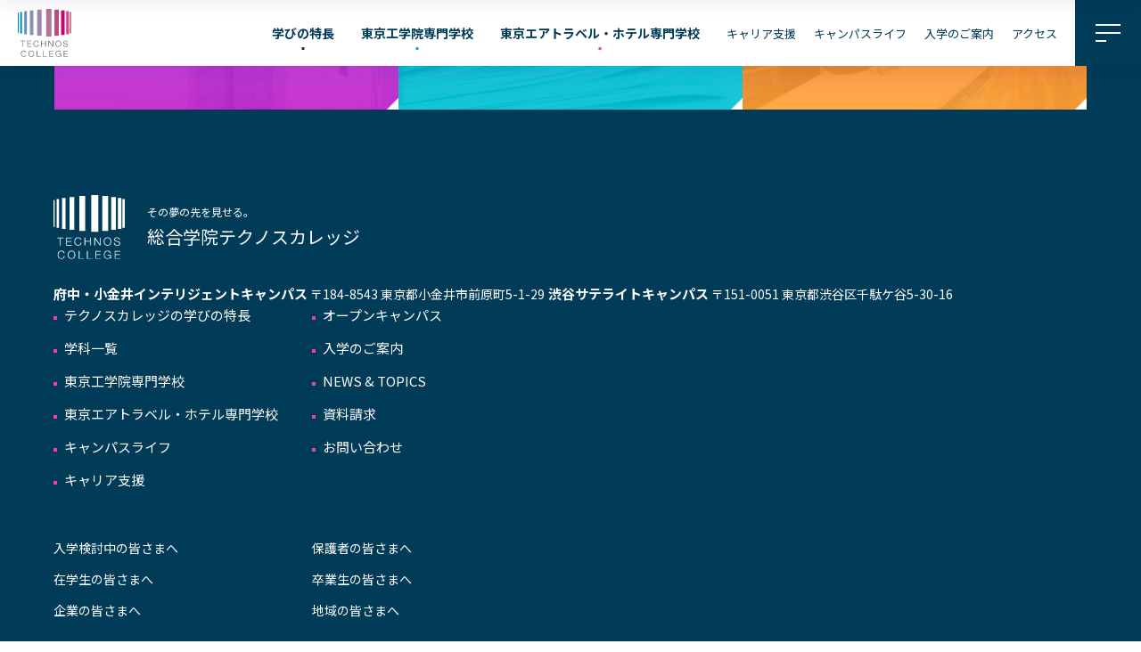

--- FILE ---
content_type: text/html; charset=UTF-8
request_url: https://www.technosac.jp/%E9%89%84%E9%81%93%E4%BA%A4%E9%80%9A%E7%A7%91%E3%82%B3%E3%83%A9%E3%83%A0001%E3%80%8C%E9%89%84%E9%81%93%E6%99%82%E8%A8%88%E3%81%9D%E3%81%AE%E2%91%A0%E3%80%8D/
body_size: 1829
content:

<!DOCTYPE html>
<html lang="ja-JP" prefix="og: http://ogp.me/ns#">

<head>
	<script type="text/javascript" src="//www2.infoclipper.net/infohp_js/751c6lf.js" charset="UTF-8"></script>
	<script type="text/javascript" src="//www2.infoclipper.net/infohp_js/fpAnalysis.js" charset="UTF-8"></script>
	
	<!-- Google Tag Manager -->
	<script>(function(w,d,s,l,i){w[l]=w[l]||[];w[l].push({'gtm.start':
	new Date().getTime(),event:'gtm.js'});var f=d.getElementsByTagName(s)[0],
	j=d.createElement(s),dl=l!='dataLayer'?'&l='+l:'';j.async=true;j.src=
	'https://www.googletagmanager.com/gtm.js?id='+i+dl;f.parentNode.insertBefore(j,f);
	})(window,document,'script','dataLayer','GTM-KLJJPPM');</script>
	<!-- End Google Tag Manager -->
	<meta charset="UTF-8">
	<meta name="viewport" content="width=device-width">
	<meta name="format-detection" content="telephone=no">
	<title>鉄道交通科コラム001「鉄道時計その①」</title>
	<link rel="preconnect" href="https://fonts.googleapis.com">
	<link rel="preconnect" href="https://fonts.gstatic.com" crossorigin>
	<link href="https://fonts.googleapis.com/css2?family=Noto+Sans+JP:wght@400;700&family=Poppins:wght@100;400;700&display=swap" rel="stylesheet">
	<link rel="shortcut icon" href="/favicon.ico">

	<meta name="description" content="">
	<meta property="og:title" content="鉄道交通科コラム001「鉄道時計その①」">
	<meta property="og:type" content="website">
	<meta property="og:url" content="https://www.technosac.jp/%e9%89%84%e9%81%93%e4%ba%a4%e9%80%9a%e7%a7%91%e3%82%b3%e3%83%a9%e3%83%a0001%e3%80%8c%e9%89%84%e9%81%93%e6%99%82%e8%a8%88%e3%81%9d%e3%81%ae%e2%91%a0%e3%80%8d/">
	<meta property="og:image" content="https://www.technosac.jp/og_image.png">
	<meta property="og:site_name" content="総合学院テクノスカレッジ">
	<meta property="og:description" content="">
	<meta property="og:image:secure_url" content="https://www.technosac.jp/og_image.png">
	<meta name="twitter:card" content="summary_large_image">
	<meta name="twitter:title" content="総合学院テクノスカレッジ">
	<meta name="twitter:description" content="">
	<meta name="twitter:image" content="https://www.technosac.jp/og_image.png">
	<meta name='robots' content='max-image-preview:large' />
<link rel='dns-prefetch' href='//s.w.org' />
<link rel="alternate" type="application/rss+xml" title="総合学院テクノスカレッジ &raquo; 鉄道交通科コラム001「鉄道時計その①」 のコメントのフィード" href="https://www.technosac.jp/%e9%89%84%e9%81%93%e4%ba%a4%e9%80%9a%e7%a7%91%e3%82%b3%e3%83%a9%e3%83%a0001%e3%80%8c%e9%89%84%e9%81%93%e6%99%82%e8%a8%88%e3%81%9d%e3%81%ae%e2%91%a0%e3%80%8d/feed/" />
<link rel='stylesheet' id='theme-css'  href='https://www.technosac.jp/assets/css/theme.css?ver=2.0' type='text/css' media='all' />
<link rel='stylesheet' id='news-detail-css'  href='https://www.technosac.jp/assets/css/news-detail.css?ver=2.0' type='text/css' media='all' />
<link rel='stylesheet' id='splide-core-css'  href='https://www.technosac.jp/assets/css/vendor/splide-core.min.css?ver=6.0.11' type='text/css' media='all' />
<script type='text/javascript' src='https://www.technosac.jp/technos_wp/wp-content/themes/technos/assets/js/common/utils.js?ver=6.0.11' id='techos-utils-js'></script>
<script type='text/javascript' src='https://www.technosac.jp/assets/js/vendor/smooth-scroll.min.js?ver=6.0.11' id='smooth-scroll-js'></script>
<script src="https://www.technosac.jp/assets/js/main.js?ver=6.0.11" type="module"></script>
<script type='text/javascript' src='https://www.technosac.jp/assets/js/vendor/splide.min.js?ver=6.0.11' id='splide-js'></script>
<link rel="https://api.w.org/" href="https://www.technosac.jp/wp-json/" /><link rel="alternate" type="application/json" href="https://www.technosac.jp/wp-json/wp/v2/posts/10441" /><link rel="EditURI" type="application/rsd+xml" title="RSD" href="https://www.technosac.jp/technos_wp/xmlrpc.php?rsd" />
<link rel="wlwmanifest" type="application/wlwmanifest+xml" href="https://www.technosac.jp/technos_wp/wp-includes/wlwmanifest.xml" /> 
<meta name="generator" content="WordPress 6.0.11" />
<link rel="canonical" href="https://www.technosac.jp/%e9%89%84%e9%81%93%e4%ba%a4%e9%80%9a%e7%a7%91%e3%82%b3%e3%83%a9%e3%83%a0001%e3%80%8c%e9%89%84%e9%81%93%e6%99%82%e8%a8%88%e3%81%9d%e3%81%ae%e2%91%a0%e3%80%8d/" />
<link rel='shortlink' href='https://www.technosac.jp/?p=10441' />
<link rel="alternate" type="application/json+oembed" href="https://www.technosac.jp/wp-json/oembed/1.0/embed?url=https%3A%2F%2Fwww.technosac.jp%2F%25e9%2589%2584%25e9%2581%2593%25e4%25ba%25a4%25e9%2580%259a%25e7%25a7%2591%25e3%2582%25b3%25e3%2583%25a9%25e3%2583%25a0001%25e3%2580%258c%25e9%2589%2584%25e9%2581%2593%25e6%2599%2582%25e8%25a8%2588%25e3%2581%259d%25e3%2581%25ae%25e2%2591%25a0%25e3%2580%258d%2F" />
<link rel="alternate" type="text/xml+oembed" href="https://www.technosac.jp/wp-json/oembed/1.0/embed?url=https%3A%2F%2Fwww.technosac.jp%2F%25e9%2589%2584%25e9%2581%2593%25e4%25ba%25a4%25e9%2580%259a%25e7%25a7%2591%25e3%2582%25b3%25e3%2583%25a9%25e3%2583%25a0001%25e3%2580%258c%25e9%2589%2584%25e9%2581%2593%25e6%2599%2582%25e8%25a8%2588%25e3%2581%259d%25e3%2581%25ae%25e2%2591%25a0%25e3%2580%258d%2F&#038;format=xml" />
</head>

<body class="">
	<!-- Google Tag Manager (noscript) -->
	<noscript><iframe src="https://www.googletagmanager.com/ns.html?id=GTM-KLJJPPM"
	height="0" width="0" style="display:none;visibility:hidden"></iframe></noscript>
	<!-- End Google Tag Manager (noscript) -->
	<div class="l-page">
				<script src="/assets/include/header.js"></script>
	<script src="/assets/include/footer.js"></script>
	<script src="https://ajax.googleapis.com/ajax/libs/jquery/3.2.1/jquery.min.js"></script>
	<script src="https://www.technosac.jp/technos_wp/wp-content/themes/technos/assets/js/common/footer.js"></script>
		</div>
</body>

</html>


--- FILE ---
content_type: text/css
request_url: https://www.technosac.jp/assets/css/theme.css?ver=2.0
body_size: 24581
content:
@charset "UTF-8";
@import url("https://fonts.googleapis.com/css2?family=Noto+Sans+JP:wght@400;700&display=swap");
:root {
  --sans-serif: "Noto Sans JP", "ヒラギノ角ゴシック", "Hiragino Sans", "ヒラギノ角ゴ Pro W3", "Hiragino Kaku Gothic Pro",
  	sans-serif;
  --serif: "Noto Serif JP", serif;
  --en-sans: "Poppins", sans-serif;
  --mix-sans: "Poppins","Noto Sans JP", "ヒラギノ角ゴシック", "Hiragino Sans", "ヒラギノ角ゴ Pro W3", "Hiragino Kaku Gothic Pro",serif;
  --en-serif: "", serif;
  --base: #fff;
  --main: #003B57;
  --gray: #333;
  --accent: #d81b60;
  --eng: #00A8F7;
  --air: #F73F9E;
  --sp-base-fs: 4vw;
  --sp-pad: 5vw;
}

/*========================================
  ブラウザごとのデフォルトスタイルの初期化
========================================*/
body,
h1,
h2,
h3,
h4,
h5,
h6,
p,
dl,
dt,
dd,
ol,
ul,
figure {
  all: unset;
  display: revert;
  box-sizing: border-box;
}

body {
  line-height: 1;
}

ol,
ul {
  list-style: none;
}

table {
  border-collapse: collapse;
  border-spacing: 0;
}

img {
  vertical-align: middle;
}

/*========================================
  要素の基本的なスタイル
========================================*/
html {
  font-size: 10px;
  height: 100%;
}
html.is-smooth {
  scroll-padding-top: 10em;
  overflow: auto;
}

body {
  text-size-adjust: 100%;
  scroll-padding-top: 31.25em;
  font-family: var(--sans-serif);
  font-size: 1.6rem;
  line-height: 1.8;
  min-width: 320px;
  color: var(--main);
  background: var(--base);
}
body.is-modal {
  height: 100vh;
}
@media screen and (max-width: 1260px) and (min-width: 767px) {
  body {
    font-size: 1.2777777778vw;
  }
}
@media screen and (max-width: 767px) {
  body {
    font-size: var(--sp-base-fs);
  }
}

*,
*::before,
*::after {
  box-sizing: border-box;
}

:focus-visible {
  outline: 2px solid blue;
}

a {
  color: var(--main);
  text-decoration: none;
}

img,
svg,
iframe,
video,
picture {
  max-width: 100%;
}

img {
  letter-spacing: 0;
  font-size: 12px;
  height: auto;
}
@media screen and (max-width: 1260px) and (min-width: 767px) {
  img {
    font-size: 0.9523809524vw;
  }
}

a {
  word-break: break-all;
}

@media screen and (min-width: 768px) {
  a[href^="tel:"] {
    display: inline-block;
    pointer-events: none;
  }
}

small {
  font-size: 80%;
}

button,
input[type=button],
input[type=submit] {
  cursor: pointer;
  font: inherit;
}

button,
input,
select,
textarea {
  font: inherit;
  color: inherit;
}

label {
  cursor: pointer;
  display: inline-block;
}

/*========================================
  コンテンツ（メインコンテンツとサイドバーのラッパー）
========================================*/
.home .l-content {
  padding-top: 0;
  background: transparent;
}

.l-content {
  padding-top: 4.6875em;
  background: #F0F2F5;
}
@media screen and (max-width: 767px) {
  .l-content {
    padding-top: 16vw;
  }
}

/*========================================
  サイト共通のフッター
========================================*/
.l-footer {
  position: relative;
  z-index: 14;
  background: var(--main);
  padding-top: 13.75em;
  color: #fff;
}
@media screen and (max-width: 991px) {
  .l-footer {
    padding-left: 2.5em;
    padding-right: 2.5em;
  }
}
@media screen and (max-width: 767px) {
  .l-footer {
    padding-right: 0;
    padding-left: 0;
    padding-top: 26.6666666667vw;
    padding-bottom: 34.6666666667vw;
  }
}
.l-footer a {
  color: #fff;
}
@media (hover: hover) {
  .l-footer a:hover {
    text-decoration: underline;
  }
}
@media screen and (min-width: 768px) {
  .l-footer__row {
    display: flex;
    flex-direction: row;
    flex-wrap: wrap;
    justify-content: space-between;
  }
}
.l-footer__row-a {
  border-top: 1px solid #3E697E;
}
@media screen and (min-width: 768px) {
  .l-footer__row-a {
    display: flex;
    flex-direction: row;
    flex-wrap: wrap;
    justify-content: space-between;
    margin-top: 3.125em;
    padding: 1.25em 0 8.75em 0;
  }
}
.l-footer__link-row {
  display: flex;
  flex-direction: row;
  flex-wrap: wrap;
  justify-content: space-between;
}
.l-footer__link-row > * {
  width: 50%;
}
@media screen and (max-width: 767px) {
  .l-footer__link-row > * {
    width: 45%;
  }
}
.l-footer__wname {
  display: flex;
  flex-direction: row;
  flex-wrap: wrap;
  align-items: center;
  margin-bottom: 1.5em;
}
.l-footer__logo {
  width: 5em;
}
.l-footer__logo img {
  width: 100%;
}
@media screen and (max-width: 767px) {
  .l-footer__logo {
    width: 20.8vw;
  }
}
.l-footer__name {
  font-size: 125%;
  margin-left: 1.25em;
}
.l-footer__name span {
  display: block;
  font-size: 60%;
}
.l-footer__info {
  margin-top: 1.25em;
}
.l-footer__info > dt {
  font-size: 93.75%;
  font-weight: bold;
}
.l-footer__info > dd {
  font-size: 87.5%;
}
@media screen and (min-width: 768px) {
  .l-footer__link-wrap {
    width: 50%;
  }
}
@media screen and (max-width: 767px) {
  .l-footer__link-wrap {
    margin-top: 13.3333333333vw;
  }
}
.l-footer__list {
  line-height: 1.5;
  font-size: 93.75%;
}
.l-footer__list > li {
  padding-left: 12px;
  position: relative;
  margin-bottom: 1em;
}
.l-footer__list > li::before {
  position: absolute;
  left: 0;
  top: 0.8em;
  display: block;
  content: "";
  width: 4px;
  height: 4px;
  background: #F73F9E;
}
.l-footer__slist {
  margin-top: 2.8571428571em;
  line-height: 1.5;
  font-size: 87.5%;
}
@media screen and (max-width: 767px) {
  .l-footer__slist {
    margin-top: 5.3333333333vw;
    font-size: 3.2vw;
  }
}
.l-footer__slist > li {
  position: relative;
  margin-bottom: 1em;
}
@media screen and (max-width: 767px) {
  .l-footer__slist > li {
    margin-left: 1em;
  }
}
.l-footer__sslist {
  line-height: 1.5;
  font-size: 75%;
  display: flex;
  flex-direction: row;
  flex-wrap: wrap;
  justify-content: space-between;
}
@media screen and (max-width: 767px) {
  .l-footer__sslist {
    padding: 5.3333333333vw 1em 2.6666666667vw 1em;
  }
  .l-footer__sslist > * {
    width: 48%;
    margin-bottom: 1em;
  }
}
@media screen and (min-width: 768px) {
  .l-footer__sslist > li:not(:last-child) {
    margin-right: 2em;
  }
}
.l-footer__sslist a {
  color: #CCC;
}
.l-footer__copyright {
  font-size: 68.75%;
  color: #CCC;
}
@media screen and (max-width: 767px) {
  .l-footer__copyright {
    display: block;
    letter-spacing: 0;
    text-align: center;
  }
}
.l-footer__block {
  position: absolute;
  width: 5.625em;
}
@media screen and (max-width: 767px) {
  .l-footer__block {
    width: 12vw;
  }
}
.l-footer__block.is-1 {
  left: 0;
  bottom: 1.875em;
}
@media screen and (max-width: 767px) {
  .l-footer__block.is-1 {
    bottom: 21.0666666667vw;
  }
}
.l-footer__block.is-2 {
  left: 20em;
  bottom: 0;
}
@media screen and (max-width: 767px) {
  .l-footer__block.is-2 {
    left: 22.6666666667vw;
    bottom: 17.0666666667vw;
  }
}
.l-footer__block.is-3 {
  right: 20em;
  bottom: 0;
}
@media screen and (max-width: 767px) {
  .l-footer__block.is-3 {
    right: 22.6666666667vw;
    bottom: 17.0666666667vw;
  }
}
.l-footer__block.is-4 {
  right: 0;
  bottom: 1.875em;
}
@media screen and (max-width: 767px) {
  .l-footer__block.is-4 {
    bottom: 21.0666666667vw;
  }
}
.l-footer__sns {
  display: grid;
  align-items: center;
  width: fit-content;
  grid-template-columns: repeat(3, 1fr);
  grid-column-gap: 2em;
}
@media screen and (max-width: 767px) {
  .l-footer__sns {
    margin-right: auto;
    margin-left: auto;
    grid-column-gap: 6.4vw;
    margin-bottom: 5.3333333333vw;
  }
}
.l-footer__sns-item {
  width: 2.125em;
  height: 2.125em;
}
@media screen and (max-width: 767px) {
  .l-footer__sns-item {
    width: 9.0666666667vw;
    height: 9.0666666667vw;
  }
}
@media (hover: hover) {
  .l-footer__sns-item {
    transition-property: opacity;
    transition-duration: 320ms;
  }
  .l-footer__sns-item:hover {
    opacity: 0.6;
  }
}
.l-footer__sns-item img {
  display: block;
  width: 100%;
  height: auto;
}

/*========================================
  サイト共通のヘッダー
========================================*/
.home .l-header:not(.is-clone) {
  background: transparent;
  box-shadow: none;
}
.home .l-header:not(.is-clone) .l-header__logo {
  background: url("/assets/img/content/logo.svg") 0 0/contain no-repeat;
}
.home .l-header:not(.is-clone) .l-header__logo img {
  opacity: 0;
}

.l-header {
  position: absolute;
  left: 0;
  top: 0;
  width: 100%;
  z-index: 100;
  background: #fff;
  box-shadow: 0px 8px 16px rgba(0, 29, 59, 0.06);
}
.l-header.is-clone {
  position: fixed;
  transform: translateY(-100%);
  transition: 0.3s transform;
}
.l-header.is-clone.is-show {
  transform: translateY(0);
}
.l-header__inner {
  display: flex;
  flex-direction: row;
  flex-wrap: wrap;
  justify-content: space-between;
  align-items: center;
}
.l-header__logo {
  width: 3.75em;
  margin: 0.625em 0 0.625em 1.25em;
}
@media screen and (max-width: 767px) {
  .l-header__logo {
    margin: 0 0 0 2.1333333333vw;
    width: 12.8vw;
  }
}
/*========================================
  メインコンテンツ
========================================*/
.l-main.is-enta {
  background: #FEF7F8;
}

/*========================================
  ヘッダーのナビゲーション（グローバルナビ）
========================================*/
.home .l-header:not(.is-clone) .l-nav__body a {
  color: #fff;
}
.home .l-header:not(.is-clone) .l-nav__link.is-study::after {
  background-color: #fff;
}

.l-nav__btn {
  border: 0;
  width: 4.625em;
  height: 4.625em;
  background: var(--main);
  padding: 0;
  display: flex;
  justify-content: center;
  align-items: center;
  transition: background 0.25s;
}
@media screen and (max-width: 767px) {
  .l-nav__btn {
    width: 16vw;
    height: 16vw;
  }
}
@media (hover: hover) {
  .l-nav__btn:hover {
    background-color: #F0F2F5;
  }
  .l-nav__btn:hover rect {
    fill: #003B57;
  }
}
.l-nav__btn svg {
  vertical-align: top;
  width: 1.75em;
  height: 1.25em;
}
@media screen and (max-width: 767px) {
  .l-nav__btn svg {
    width: 5.8666666667vw;
    height: 4.2666666667vw;
  }
}
.l-nav__btn .is-line-1,
.l-nav__btn .is-line-4 {
  transform-origin: center;
  transition-property: opacity;
  transition-duration: 0.2s;
}
.l-nav__btn .is-line-2,
.l-nav__btn .is-line-3 {
  transform-origin: center;
  transition-property: transform;
  transition-duration: 0.2s;
}
.l-nav__btn.is-active {
  transform: translateX(0);
}
.l-nav__btn.is-active svg {
  width: 2.5em;
  height: 2.375em;
}
.l-nav__btn.is-active .is-line-1,
.l-nav__btn.is-active .is-line-4 {
  opacity: 0;
}
.l-nav__btn.is-active .is-line-2 {
  transform: rotate(38deg);
}
.l-nav__btn.is-active .is-line-3 {
  transform: rotate(-38deg);
}
.l-nav__line {
  fill: #fff;
  stroke-miterlimit: 10;
  stroke-width: 2px;
  transition: fill 0.25s;
}
.l-nav__body {
  display: flex;
  flex-direction: row;
  flex-wrap: wrap;
  align-items: center;
}
.l-nav__list, .l-nav__list-a {
  display: flex;
  flex-direction: row;
  flex-wrap: wrap;
}
.l-nav__item {
  font-size: 87.5%;
}
@media screen and (min-width: 768px) {
  .l-nav__item {
    margin-right: 2.1428571429em;
  }
}
.l-nav__link {
  display: inline-block;
  position: relative;
  font-weight: bold;
  transition: color 0.05s;
}
.l-nav__link::after {
  position: absolute;
  left: 50%;
  bottom: -6px;
  transform: translateX(-50%);
  content: "";
  display: block;
  width: 3px;
  height: 3px;
  background: var(--main);
  transition: width 0.25s;
}
.l-nav__link[aria-current=page]::after {
  width: 100%;
}
@media (hover: hover) {
  .l-nav__link:hover::after {
    width: 100%;
  }
}
.l-nav__link.is-eng::after {
  background: var(--eng);
}
.l-nav__link.is-air::after {
  background: var(--air);
}
.l-nav__item-a {
  font-size: 81.25%;
}
@media screen and (min-width: 768px) {
  .l-nav__item-a {
    margin-right: 1.5384615385em;
  }
}
.l-nav__link-a {
  position: relative;
}
.l-nav__link-a::before {
  content: "";
  display: block;
  position: absolute;
  left: 0;
  bottom: -0.2em;
  width: 0;
  height: 1px;
  background: var(--main);
  transition: width 0.25s;
}
@media (hover: hover) {
  .l-nav__link-a:hover::before {
    width: 100%;
  }
}

.l-nav-modal {
  position: absolute;
  left: 0;
  top: 0;
  z-index: 110;
  width: 100%;
  background: linear-gradient(to left, #e7eef7 0%, #dee7f5 28.08%, #ebdff2 53.69%, #e8ede8 78.82%, #e9eef7 100%);
  padding-bottom: 100px;
  transition: 0.4s opacity;
  opacity: 1;
  pointer-events: all;
}
.l-nav-modal[aria-hidden=true] {
  opacity: 0;
  pointer-events: none;
}
.l-nav-modal[aria-hidden=true] .l-nav-modal__header {
  display: none;
}
@media screen and (min-width: 768px) {
  .l-nav-modal__header-wrap {
    background: linear-gradient(to left, #e7eef7 0%, #dee7f5 28.08%, #ebdff2 53.69%, #e8ede8 78.82%, #e9eef7 100%);
    position: sticky;
    top: 0;
    z-index: 2;
    margin-bottom: 2.5em;
    padding-bottom: 1.875em;
  }
}
@media screen and (max-width: 767px) {
  .l-nav-modal__header-wrap {
    padding-top: 17.3333333333vw;
  }
}
.l-nav-modal__primary {
  display: flex;
  justify-content: space-between;
  align-items: center;
  flex-wrap: wrap;
}
@media screen and (max-width: 767px) {
  .l-nav-modal__primary {
    flex-direction: column;
    align-items: flex-start;
    padding-top: 5.3333333333vw;
    padding-left: var(--sp-pad);
    padding-right: var(--sp-pad);
  }
}
.l-nav-modal__header {
  display: flex;
  flex-direction: row;
  flex-wrap: wrap;
  justify-content: space-between;
}
@media screen and (max-width: 767px) {
  .l-nav-modal__header {
    display: flex;
    flex-direction: row;
    flex-wrap: wrap;
    justify-content: space-between;
    align-items: center;
    background: linear-gradient(to left, #e7eef7 0%, #dee7f5 28.08%, #ebdff2 53.69%, #e8ede8 78.82%, #e9eef7 100%);
    position: fixed;
    left: 0;
    top: 0;
    width: 100%;
    z-index: 10;
  }
}
@media screen and (min-width: 768px) {
  .l-nav-modal__body {
    padding-top: 1em;
  }
}
@media screen and (max-width: 767px) {
  .l-nav-modal__body {
    padding-left: var(--sp-pad);
    padding-right: var(--sp-pad);
  }
}
.l-nav-modal__logo {
  width: 3.75em;
  margin: 0.625em 0 0.625em 1.25em;
}
@media screen and (max-width: 767px) {
  .l-nav-modal__logo {
    margin: 0 0 0 2.1333333333vw;
    width: 12.8vw;
  }
}
.l-nav-modal__btn {
  border: 0;
  width: 4.625em;
  height: 4.625em;
  background: #fff;
  padding: 0;
  display: flex;
  justify-content: center;
  align-items: center;
}
@media screen and (max-width: 767px) {
  .l-nav-modal__btn {
    width: 16vw;
    height: 16vw;
  }
}
.l-nav-modal__btn svg {
  vertical-align: top;
  width: 1.75em;
  height: 1.25em;
  fill: var(--main);
}
.l-nav-modal__btn .is-line-1,
.l-nav-modal__btn .is-line-4 {
  transform-origin: center;
  transition-property: opacity;
  transition-duration: 0.2s;
}
.l-nav-modal__btn .is-line-2,
.l-nav-modal__btn .is-line-3 {
  transform-origin: center;
  transition-property: transform;
  transition-duration: 0.2s;
}
.l-nav-modal__btn.is-active {
  transform: translateX(0);
}
.l-nav-modal__btn.is-active svg {
  width: 2.5em;
  height: 2.375em;
}
@media screen and (max-width: 767px) {
  .l-nav-modal__btn.is-active svg {
    width: 8vw;
    height: 6.1333333333vw;
  }
}
.l-nav-modal__btn.is-active .is-line-1,
.l-nav-modal__btn.is-active .is-line-4 {
  opacity: 0;
}
.l-nav-modal__btn.is-active .is-line-2 {
  transform: rotate(38deg);
}
.l-nav-modal__btn.is-active .is-line-3 {
  transform: rotate(-38deg);
}
.l-nav-modal__link-a {
  display: flex;
  flex-direction: row;
  flex-wrap: wrap;
}
@media screen and (max-width: 767px) {
  .l-nav-modal__link-a {
    column-gap: 2.6666666667vw;
    row-gap: 3.2vw;
  }
}
.l-nav-modal__link-a a {
  background-color: #fff;
  font-size: 87.5%;
  width: 15.7142857143em;
  font-weight: bold;
  padding: 1.0714285714em;
  text-align: center;
  display: flex;
  flex-direction: row;
  flex-wrap: wrap;
  justify-content: center;
  align-items: center;
  transition: 0.25s filter;
}
@media screen and (min-width: 768px) {
  .l-nav-modal__link-a a p {
    display: flex;
    flex-direction: row;
    flex-wrap: wrap;
    justify-content: center;
    align-items: center;
  }
}
@media screen and (min-width: 768px) {
  .l-nav-modal__link-a a {
    margin-right: 0.7142857143em;
  }
}
@media screen and (max-width: 767px) {
  .l-nav-modal__link-a a {
    display: flex;
    flex-direction: row;
    flex-wrap: wrap;
    justify-content: center;
    align-items: center;
    width: 28vw;
    font-size: 3.7333333333vw;
    padding: 2.6666666667vw 1.6vw;
    line-height: 1.3;
  }
}
.l-nav-modal__link-a a::before {
  position: absolute;
  content: "";
  display: block;
  width: 100%;
  height: 100%;
  background: linear-gradient(to left top, #f73f9e 0%, #846cff 51.7%, rgba(0, 168, 247, 0) 100%);
  opacity: 0;
  transition: 0.25s opacity;
}
@media (hover: hover) {
  .l-nav-modal__link-a a:hover {
    filter: brightness(150%);
  }
  .l-nav-modal__link-a a:hover::before {
    opacity: 0.5;
  }
}
@media screen and (min-width: 768px) {
  .l-nav-modal__link-a .c-icon {
    margin-right: 0.625em;
  }
}
@media screen and (max-width: 767px) {
  .l-nav-modal__link-a .c-icon {
    display: block;
    margin-left: auto;
    margin-right: auto;
    margin-bottom: 0.2em;
  }
}
@media screen and (max-width: 767px) {
  .l-nav-modal__link-a .p-icon-booklet-n {
    width: 7.4666666667vw;
    height: 5.3333333333vw;
  }
}
.l-nav-modal__link-a--oc {
  background-image: linear-gradient(to left top, #eb5d3b 0%, #ffa134 100%);
  color: #fff;
}
@media screen and (max-width: 767px) {
  .l-nav-modal__link-a--oc {
    width: 100% !important;
    padding: 0 !important;
    height: auto !important;
  }
}
@media screen and (max-width: 767px) {
  .l-nav-modal__link-a--oc p {
    display: none;
  }
}
.l-nav-modal__link-a--oc img {
  display: none;
  width: 100%;
  height: auto;
}
@media screen and (max-width: 767px) {
  .l-nav-modal__link-a--oc img {
    display: block;
  }
}
.l-nav-modal__link-b {
  display: grid;
  grid-template-columns: repeat(2, 1fr);
  width: 100%;
}
@media screen and (min-width: 768px) {
  .l-nav-modal__link-b {
    border: 1px solid var(--main);
    margin-top: 1.25em;
    grid-template-columns: repeat(7, 1fr);
  }
}
@media screen and (max-width: 767px) {
  .l-nav-modal__link-b {
    margin-top: 10.6666666667vw;
  }
}
.l-nav-modal__link-b a {
  background: #e7eef7;
  font-size: 87.5%;
  width: 100%;
  font-weight: bold;
  padding: 1.0714285714em;
  text-align: center;
  display: flex;
  flex-direction: row;
  flex-wrap: wrap;
  justify-content: center;
  align-items: center;
  transition: 0.25s filter;
  transition-property: color, background;
  transition-duration: 0.25s;
}
@media screen and (min-width: 768px) {
  .l-nav-modal__link-b a:not(:last-child) {
    border-right: 1px solid var(--main);
  }
}
@media screen and (max-width: 767px) {
  .l-nav-modal__link-b a {
    border-bottom: 1px solid var(--main);
    border-right: 1px solid var(--main);
  }
  .l-nav-modal__link-b a:nth-child(odd) {
    border-left: 1px solid var(--main);
  }
  .l-nav-modal__link-b a:first-child, .l-nav-modal__link-b a:nth-child(2) {
    border-top: 1px solid var(--main);
  }
}
.l-nav-modal__link-b a svg {
  transform: fill 0.25s;
}
@media (hover: hover) {
  .l-nav-modal__link-b a:hover {
    background-color: var(--main);
    color: #fff;
  }
  .l-nav-modal__link-b a:hover svg {
    fill: #fff;
  }
}
.l-nav-modal__link-b .c-icon {
  position: absolute;
  right: 0.625em;
  top: 50%;
  transform: translateY(-50%);
}
@media screen and (min-width: 768px) {
  .l-nav-modal__link-c.is-bt {
    border-top: 1px solid #CCC;
    margin-top: 2.5em;
    padding-top: 1.875em;
  }
}
@media screen and (max-width: 767px) {
  .l-nav-modal__link-c {
    margin-top: 10.6666666667vw;
  }
}
.l-nav-modal__link-s {
  display: grid;
  width: fit-content;
  grid-column-gap: 2em;
  align-items: center;
  grid-template-columns: repeat(3, 1fr);
}
@media screen and (max-width: 767px) {
  .l-nav-modal__link-s {
    margin-top: 8.5333333333vw;
    margin-right: auto;
    margin-left: auto;
    grid-column-gap: 8.5333333333vw;
  }
}
.l-nav-modal__link-sns {
  font-size: 100%;
  width: 2.125em;
}
@media screen and (max-width: 767px) {
  .l-nav-modal__link-sns {
    width: 9.0666666667vw;
  }
}
@media (hover: hover) {
  .l-nav-modal__link-sns {
    transition-property: transform, opacity;
    transition-duration: 320ms;
  }
  .l-nav-modal__link-sns:hover {
    opacity: 0.6;
  }
}
.l-nav-modal__link-s img {
  width: 100%;
  height: auto;
}
@media screen and (min-width: 768px) {
  .l-nav-modal__row {
    display: flex;
    flex-direction: row;
    flex-wrap: wrap;
  }
  .l-nav-modal__row.is-col-c {
    display: grid;
    grid-template-columns: 32% 24% 24% 24%;
  }
  .l-nav-modal__row.is-col-c > * {
    width: 100%;
  }
  .l-nav-modal__row.is-col4 > * {
    width: 25%;
  }
  .l-nav-modal__row.is-col3 > * {
    width: 33%;
  }
  .l-nav-modal__row.is-col2 {
    justify-content: space-between;
  }
  .l-nav-modal__row.is-col2 > * {
    width: 49.4%;
  }
}
.l-nav-modal__row a {
  position: relative;
}
.l-nav-modal__row a::after {
  position: absolute;
  left: 0%;
  bottom: -0.2em;
  content: "";
  display: block;
  width: 0;
  height: 1px;
  background: var(--main);
  transition: width 0.25s;
}
@media (hover: hover) {
  .l-nav-modal__row a:hover::after {
    width: 100%;
  }
}
.l-nav-modal__sttl {
  position: relative;
  margin-bottom: 1em;
  padding-top: 0.125em;
  padding-left: 1.125em;
  font-size: 125%;
  font-weight: bold;
  line-height: 1.5;
}
@media screen and (max-width: 767px) {
  .l-nav-modal__sttl {
    margin-bottom: 4.8vw;
  }
}
.l-nav-modal__sttl::after {
  content: "";
  display: block;
  position: absolute;
  top: 60%;
  left: 0;
  width: 0.5625em;
  height: 0.5625em;
  transform: translateY(-50%);
  background: url("/assets/img/icon/block-a.svg") 0 0/contain no-repeat;
}
@media screen and (max-width: 767px) {
  .l-nav-modal__sbody {
    display: flex;
    flex-direction: row;
    flex-wrap: wrap;
    justify-content: space-between;
  }
  .l-nav-modal__sbody > * {
    width: 50%;
  }
}
.l-nav-modal__list {
  font-size: 81.25%;
  line-height: 1.5;
}
@media screen and (max-width: 767px) {
  .l-nav-modal__list {
    font-size: 3.3333333333vw;
  }
}
.l-nav-modal__list > li {
  margin-top: 0.7em;
}
.l-nav-modal__list > li::before {
  content: "・";
}
.l-nav-modal__row-a {
  border-top: 1px solid #3E697E;
}
@media screen and (min-width: 768px) {
  .l-nav-modal__row-a {
    display: flex;
    flex-direction: row;
    flex-wrap: wrap;
    justify-content: space-between;
    margin-top: 3.125em;
    padding: 1.25em 0 0 0;
  }
}
@media screen and (max-width: 767px) {
  .l-nav-modal__row-a {
    border-top-color: #CCC;
    margin-top: 10.6666666667vw;
    padding-top: 10.6666666667vw;
  }
}
.l-nav-modal__sslist {
  line-height: 1.5;
  font-size: 75%;
  display: flex;
  flex-direction: row;
  flex-wrap: wrap;
  justify-content: space-between;
}
@media screen and (max-width: 767px) {
  .l-nav-modal__sslist {
    margin-bottom: 8vw;
  }
}
@media screen and (min-width: 768px) {
  .l-nav-modal__sslist > li:not(:last-child) {
    margin-right: 2em;
  }
}
@media screen and (max-width: 767px) {
  .l-nav-modal__sslist > li {
    width: 49%;
  }
}
.l-nav-modal__sslist a {
  position: relative;
}
.l-nav-modal__sslist a::after {
  position: absolute;
  left: 0%;
  bottom: -0.2em;
  content: "";
  display: block;
  width: 0;
  height: 1px;
  background: var(--main);
  transition: width 0.25s;
}
@media (hover: hover) {
  .l-nav-modal__sslist a:hover::after {
    width: 100%;
  }
}
.l-nav-modal__copyright {
  font-size: 68.75%;
}
@media screen and (max-width: 767px) {
  .l-nav-modal__copyright {
    display: block;
    font-size: 2.9333333333vw;
    margin-top: 8vw;
    text-align: center;
    letter-spacing: 0;
  }
}
.l-nav-modal__sns {
  display: flex;
  align-items: center;
  justify-content: center;
  column-gap: 0.75em;
}
@media screen and (max-width: 767px) {
  .l-nav-modal__sns {
    column-gap: 6.4vw;
    margin-bottom: 5.3333333333vw;
  }
}
.l-nav-modal__sns-item {
  width: 2.125em;
  height: 2.125em;
}
@media screen and (max-width: 767px) {
  .l-nav-modal__sns-item {
    width: 6.4vw;
    height: 6.4vw;
  }
}
@media (hover: hover) {
  .l-nav-modal__sns-item {
    transition-property: opacity;
    transition-duration: 320ms;
  }
  .l-nav-modal__sns-item:hover {
    opacity: 0.6;
  }
}
.l-nav-modal__sns-svg {
  display: block;
  fill: var(--main);
  width: auto;
  height: 100%;
}

/*========================================
  ページ全体のレイアウト
========================================*/
.is-modal {
  height: 100vh;
}
.is-modal .p-foot-btns,
.is-modal .l-page__content,
.is-modal .l-page__footer {
  display: none;
}

/*========================================
  ボタン
========================================*/
.c-btn {
  cursor: pointer;
  position: relative;
  display: inline-block;
  line-height: 1.1;
  text-decoration: none;
  user-select: none;
  border: 0;
}
.c-btn:hover {
  text-decoration: none;
}

/*========================================
  container
========================================*/
.c-container {
  width: 1160px;
  max-width: 100%;
  margin-right: auto;
  margin-left: auto;
}

.c-container-m {
  width: 56.25em;
  max-width: 100%;
  margin-right: auto;
  margin-left: auto;
}

/*========================================
  アイコン
========================================*/
.c-icon {
  position: relative;
  display: inline-block;
  background: 50% 50% no-repeat;
  background-size: contain;
  vertical-align: top;
  line-height: 1;
  font-style: normal;
}

.c-career-technos {
  padding-top: 3.75em;
}
@media screen and (max-width: 767px) {
  .c-career-technos {
    padding-top: 10.6666666667vw;
  }
}
.c-career-technos--pt0 {
  padding-top: 0;
}
.c-career-technos--pt120 {
  padding-top: 7.5em;
}
@media screen and (max-width: 767px) {
  .c-career-technos--pt120 {
    padding-top: 16vw;
  }
}
.c-career-technos--mb80 {
  margin-bottom: 5em;
}
@media screen and (max-width: 767px) {
  .c-career-technos--mb80 {
    margin-bottom: 10.6666666667vw;
  }
}
.c-career-technos--mb120 {
  margin-bottom: 7.5em;
}
@media screen and (max-width: 767px) {
  .c-career-technos--mb120 {
    margin-bottom: 16vw;
  }
}
.c-career-technos__inner {
  max-width: 75em;
  margin-right: auto;
  margin-left: auto;
  padding-left: 1.25em;
  padding-right: 1.25em;
  display: grid;
  grid-template-columns: auto 1fr;
  grid-template-rows: auto 1fr auto;
  grid-column-gap: 2.5em;
  margin-bottom: 1.875em;
}
@media screen and (max-width: 1024px) {
  .c-career-technos__inner {
    grid-template-columns: 100%;
    grid-template-rows: repeat(4, auto);
  }
}
@media screen and (max-width: 767px) {
  .c-career-technos__inner {
    margin-bottom: 8vw;
    padding-left: 5.3333333333vw;
    padding-right: 5.3333333333vw;
  }
}
.c-career-technos__title {
  width: fit-content;
  margin-bottom: 0.7142857143em;
  background-image: linear-gradient(to right, #f73f9e 0%, #846cff 48.28%, #00a8f7 100%);
  color: #fff;
  letter-spacing: -0.06em;
  padding-top: 0.75em;
  padding-right: 1em;
  padding-bottom: 0.75em;
  padding-left: 0.75em;
  line-height: 1;
  grid-column: 1/2;
  grid-row: 1/2;
}
@media screen and (max-width: 1024px) {
  .c-career-technos__title {
    width: fit-content;
    margin-right: auto;
    margin-left: auto;
  }
}
@media screen and (max-width: 767px) {
  .c-career-technos__title {
    padding-top: 3.2vw;
    padding-bottom: 3.2vw;
    padding-left: 2.1333333333vw;
    padding-right: 4.2666666667vw;
    margin-bottom: 5.3333333333vw;
  }
}
.c-career-technos__title-large {
  margin-bottom: 0.4761904762em;
  font-size: 262.5%;
  font-weight: 700;
}
@media screen and (max-width: 767px) {
  .c-career-technos__title-large {
    margin-top: 5.3333333333vw;
    font-size: 8.8vw;
  }
}
.c-career-technos__title-small {
  font-size: 212.5%;
  font-weight: 700;
}
@media screen and (max-width: 767px) {
  .c-career-technos__title-small {
    font-size: 6.9333333333vw;
  }
}
.c-career-technos__intro {
  grid-column: 1/2;
  grid-row: 2/3;
  margin-bottom: 0.6em;
  font-size: 125%;
  font-weight: 700;
}
@media screen and (max-width: 1024px) {
  .c-career-technos__intro {
    margin-bottom: 1.6em;
    text-align: center;
  }
}
@media screen and (max-width: 767px) {
  .c-career-technos__intro {
    font-size: 3.7333333333vw;
  }
}
.c-career-technos__intro-large {
  display: block;
  margin-bottom: 0.375em;
  font-size: 200%;
  line-height: 1.5;
}
@media screen and (max-width: 767px) {
  .c-career-technos__intro-large {
    margin-bottom: 6.4vw;
    font-size: 6.4vw;
  }
}
@media screen and (max-width: 767px) {
  .c-career-technos__link {
    margin-right: auto;
    margin-left: auto;
  }
}
.c-career-technos__data {
  display: grid;
  grid-column-gap: 0.625em;
  grid-template-columns: repeat(2, 1fr);
  grid-column: 2/3;
  grid-row: 1/3;
  align-self: flex-start;
}
@media screen and (max-width: 1024px) {
  .c-career-technos__data {
    grid-column: 1/2;
    grid-row: 3/4;
  }
}
.c-career-technos__data-item {
  border-radius: 3.75em;
  background-color: #fff;
  text-align: center;
  padding-top: 2em;
  padding-bottom: 1em;
}
@media screen and (max-width: 767px) {
  .c-career-technos__data-item {
    border-radius: 8vw;
    padding-top: 5.3333333333vw;
    padding-bottom: 2.1333333333vw;
  }
}
.c-career-technos__data-name {
  width: fit-content;
  margin-right: auto;
  margin-left: auto;
  margin-bottom: 0.4210526316em;
  padding-left: 0.6315789474em;
  padding-right: 0.6315789474em;
  font-size: 237.5%;
  font-weight: 700;
  line-height: 1;
  background-image: url("/assets/img/icon/career-data.svg"), url("/assets/img/icon/career-data.svg");
  background-repeat: no-repeat;
  background-position: left top, right bottom;
  background-size: 0.4210526316em auto;
}
@media screen and (max-width: 767px) {
  .c-career-technos__data-name {
    margin-bottom: 4.2666666667vw;
    font-size: 5.3333333333vw;
    background-size: 2.1333333333vw;
    padding-left: 3.2vw;
    padding-right: 3.2vw;
  }
}
.c-career-technos__data-value {
  line-height: 1;
  filter: drop-shadow(4px 6px 0 #ddeefb);
}
@media screen and (max-width: 767px) {
  .c-career-technos__data-value {
    filter: drop-shadow(0.5333333333vw 0.8vw 0 #ddeefb);
  }
}
.c-career-technos__data-about {
  font-size: 243.75%;
  font-weight: 700;
}
@media screen and (max-width: 767px) {
  .c-career-technos__data-about {
    font-size: 5.8666666667vw;
  }
}
.c-career-technos__data-number {
  font-family: var(--en-sans);
  font-size: 750%;
  font-style: normal;
  font-weight: 700;
  letter-spacing: -0.05em;
  background: linear-gradient(to right, #f73f9e 0%, #846cff 48.28%, #00a8f7 100%);
  background-clip: text;
  color: transparent;
}
@media screen and (max-width: 767px) {
  .c-career-technos__data-number {
    font-size: 14.9333333333vw;
  }
}
.c-career-technos__data-percent {
  font-size: 437.5%;
  font-weight: 600;
  font-family: var(--en-sans);
  background: linear-gradient(to right, #f73f9e 0%, #846cff 48.28%, #00a8f7 100%);
  background-clip: text;
  color: transparent;
}
@media screen and (max-width: 767px) {
  .c-career-technos__data-percent {
    font-size: 6.9333333333vw;
  }
}
.c-career-technos__data-times {
  font-size: 312.5%;
  font-weight: 900;
  background: linear-gradient(to right, #f73f9e 0%, #846cff 48.28%, #00a8f7 100%);
  background-clip: text;
  color: transparent;
}
@media screen and (max-width: 767px) {
  .c-career-technos__data-times {
    font-size: 6.9333333333vw;
  }
}
.c-career-technos__data-small {
  font-size: 106.25%;
  font-weight: 500;
}
@media screen and (max-width: 767px) {
  .c-career-technos__data-small {
    margin-top: -0.4em;
    font-size: 3.2vw;
  }
}
.c-career-technos__data-annotation {
  margin-top: 1.1428571429em;
  font-size: 87.5%;
  text-align: right;
  grid-column: 2/3;
  grid-row: 3/4;
}
@media screen and (max-width: 1024px) {
  .c-career-technos__data-annotation {
    grid-column: 1/2;
    grid-row: 4/5;
    text-align: center;
  }
}
@media screen and (max-width: 767px) {
  .c-career-technos__data-annotation {
    font-size: 3.4666666667vw;
  }
}
.c-career-technos__company {
  max-width: 128em;
  margin-right: auto;
  margin-left: auto;
  overflow: hidden;
}
.c-career-technos__company-title {
  max-width: 66.6666666667em;
  margin-right: auto;
  margin-left: auto;
  margin-bottom: 1em;
  padding-left: 1.1111111111em;
  padding-right: 1.1111111111em;
  font-size: 112.5%;
  font-weight: 700;
}
@media screen and (max-width: 767px) {
  .c-career-technos__company-title {
    font-size: 4.2666666667vw;
    padding-right: 5.3333333333vw;
    padding-left: 5.3333333333vw;
  }
}
.c-career-technos__company-line {
  display: flex;
  overflow: hidden;
  margin-bottom: 1em;
  white-space: nowrap;
}
@media screen and (max-width: 767px) {
  .c-career-technos__company-line {
    margin-bottom: 4.2666666667vw;
  }
}
.c-career-technos__company-line:last-child .c-career-technos__company-list {
  animation-direction: reverse;
}
.c-career-technos__company-list {
  display: flex;
  flex-shrink: 0;
  animation-name: marquee;
  animation-duration: 64s;
  animation-iteration-count: infinite;
  animation-timing-function: linear;
  animation-fill-mode: both;
}
.c-career-technos__company-item {
  display: flex;
  align-items: center;
  flex-shrink: 0;
  margin-right: 1.25em;
  font-size: 100%;
  letter-spacing: -0.02em;
  color: #3e697e;
}
@media screen and (max-width: 767px) {
  .c-career-technos__company-item {
    margin-right: 2.6666666667vw;
    font-size: 3.4666666667vw;
  }
}
.c-career-technos__company-image {
  display: block;
  width: 19.5em;
  height: auto;
}
@media screen and (max-width: 767px) {
  .c-career-technos__company-image {
    width: 42.6666666667vw;
  }
}

@keyframes marquee {
  0% {
    transform: translateX(0);
  }
  100% {
    transform: translateX(-100%);
  }
}
.c-iconic-link {
  display: flex;
  align-items: center;
  width: fit-content;
  font-weight: 700;
}
@media screen and (min-width: 768px) {
  .c-iconic-link {
    font-size: 1.5rem;
  }
}
.c-iconic-link__label {
  position: relative;
  line-height: 1.6;
}
.c-iconic-link__label::after {
  content: "";
  position: absolute;
  left: 0;
  bottom: -0.6em;
  border-bottom: 1px solid var(--main);
  width: 100%;
  opacity: 0;
  transform: scaleX(0);
  transform-origin: left center;
}
.c-iconic-link__icon {
  display: flex;
  align-items: center;
  justify-content: center;
  border-radius: 50%;
  background-color: #fff;
  width: 10.6666666667vw;
  height: 10.6666666667vw;
  margin-left: 2.1333333333vw;
}
@media screen and (min-width: 768px) {
  .c-iconic-link__icon {
    margin-left: 18px;
    width: 60px;
    height: 60px;
  }
}
@media (hover: hover) {
  .c-iconic-link__icon, .c-iconic-link__arrow, .c-iconic-link__label::after {
    transition-duration: 400ms;
    transition-property: opacity, background-color, transform;
  }
  .c-iconic-link:hover .c-iconic-link__icon {
    background-color: var(--main);
  }
  .c-iconic-link:hover .c-iconic-link__arrow {
    fill: #fff;
    transform: translateX(0.2em);
  }
  .c-iconic-link:hover .c-iconic-link__label::after {
    transform: scaleX(1);
    opacity: 1;
  }
}

.c-sticker-banner {
  margin-bottom: 6.25em;
}
@media screen and (max-width: 767px) {
  .c-sticker-banner {
    margin-bottom: 16vw;
  }
}
@media (hover: hover) {
  .c-sticker-banner:hover .c-sticker-banner__link {
    opacity: 0.8;
  }
  .c-sticker-banner:hover .c-sticker-banner__icon {
    transform: translateX(8px);
  }
}
.c-sticker-banner__link {
  position: relative;
  display: flex;
  align-items: center;
  justify-content: space-between;
  width: 100%;
  max-width: 964px;
  margin-right: auto;
  margin-left: auto;
  padding-right: 1.5em;
  background-color: #fff;
  border-radius: 0.625em;
  overflow: hidden;
  transition-property: transform, opacity;
  transition-duration: 320ms;
}
@media screen and (max-width: 767px) {
  .c-sticker-banner__link {
    flex-direction: column;
    padding-right: 0;
    padding-bottom: 12.2666666667vw;
    border-radius: 2.6666666667vw;
  }
}
.c-sticker-banner__banner {
  max-width: 260px;
  height: auto;
}
@media screen and (max-width: 767px) {
  .c-sticker-banner__banner {
    max-width: 100%;
    width: 100%;
    margin-bottom: 8vw;
  }
}
.c-sticker-banner__desc {
  flex-shrink: 0;
  width: 38.3076923077em;
  height: auto;
  font-size: 1.3rem;
}
@media screen and (max-width: 767px) {
  .c-sticker-banner__desc {
    width: 64vw;
  }
}
.c-sticker-banner__icon {
  width: 1em;
  height: 0.75em;
  transition-property: transform;
  transition-duration: 320ms;
}
@media screen and (max-width: 767px) {
  .c-sticker-banner__icon {
    position: absolute;
    bottom: 5.3333333333vw;
    right: 5.3333333333vw;
  }
}
.c-sticker-banner__svg {
  display: block;
  width: 100%;
  height: auto;
}
.c-sticker-banner__text {
  color: var(--main);
}
.c-sticker-banner__intro {
  font-size: 2.8rem;
  font-weight: 900;
  line-height: 1;
  margin-bottom: 0.5714285714em;
}
.c-sticker-banner__date {
  max-width: 21.875em;
  width: 100%;
  margin-right: auto;
  margin-left: auto;
  display: flex;
  align-items: baseline;
  justify-content: center;
  padding-top: 0.5em;
  padding-bottom: 0.5em;
  line-height: 1;
  background-image: linear-gradient(to right, #F73F9E, #846CFF, #00A8F7), linear-gradient(to right, #F73F9E, #846CFF, #00A8F7);
  background-size: 100% 1px;
  background-position: center top, center bottom;
  background-repeat: no-repeat;
  letter-spacing: 0.08em;
}
.c-sticker-banner__date-label {
  font-size: 1.8rem;
  font-weight: 500;
  margin-right: 1em;
  align-self: center;
}
.c-sticker-banner__date-year {
  font-family: var(--en-sans);
  font-size: 2.6rem;
  font-weight: 700;
}
.c-sticker-banner__date-day {
  font-family: var(--en-sans);
  font-size: 3.4rem;
  font-weight: 700;
}
.c-sticker-banner__date-sun {
  margin-left: 0.5em;
  aspect-ratio: 1/1;
  width: 1.875em;
  height: auto;
  font-size: 1.6rem;
  font-weight: 700;
  color: #fff;
  line-height: 1;
  border-radius: 50%;
  background-color: #F73F9E;
  display: flex;
  align-items: center;
  justify-content: center;
  align-self: center;
}

/*========================================
  ボタン
========================================*/
.p-btn-a {
  text-align: center;
  color: #fff;
  background: var(--main);
  border-radius: 0.625em;
  display: flex;
  flex-direction: row;
  flex-wrap: wrap;
  justify-content: center;
  align-items: center;
  margin-left: auto;
  margin-right: auto;
}
@media screen and (min-width: 768px) {
  .p-btn-a {
    width: 30em;
    height: 6.25em;
  }
}
@media screen and (max-width: 767px) {
  .p-btn-a {
    width: 78.6666666667vw;
    height: 16vw;
    font-size: 3.7333333333vw;
  }
}
.p-btn-a__txt {
  overflow: hidden;
  height: 1.1em;
  text-align: center;
}
.p-btn-a__label {
  display: inline-block;
  left: 0;
  right: 0;
  height: 100%;
  width: 100%;
  font-weight: bold;
  transition: all 0.3s;
}
@media (hover: hover) {
  .p-btn-a:hover {
    background: linear-gradient(to left, #f73f9e 0%, #846cff 50%, #00a8f7 100%);
  }
  .p-btn-a:hover .p-btn-a__label {
    transform: translateY(-100%);
  }
  .p-btn-a:hover .p-icon-arr-w {
    transform: translate(4px, -50%);
  }
}
.p-btn-a .p-icon-arr-w, .p-btn-a .p-icon-book-w {
  position: absolute;
  right: 1.25em;
  top: 50%;
  transform: translateY(-50%);
  transition: 0.25s transform;
}
.p-btn-a .p-icon-arr-l {
  position: absolute;
  left: 1.25em;
  top: 50%;
  transform: translateY(-50%);
  transition: 0.25s transform;
}

details[open] .p-btn-a {
  border-bottom-left-radius: 0;
  border-bottom-right-radius: 0;
}

.p-btn-b {
  overflow: hidden;
  display: flex;
  flex-direction: row;
  flex-wrap: wrap;
  justify-content: center;
  align-items: center;
  margin-left: auto;
  margin-right: auto;
  background: var(--main);
  color: #fff;
  width: 18.75em;
  height: 4.625em;
  border-radius: 0.625em;
  font-weight: bold;
}
@media screen and (max-width: 767px) {
  .p-btn-b {
    width: 100%;
    height: 16vw;
    font-size: 3.7333333333vw;
  }
  .p-btn-b.is-low {
    height: 10.6666666667vw;
    font-size: 3.2vw;
  }
}
.p-btn-b__txt {
  overflow: hidden;
  height: 1.1em;
  text-align: center;
}
@media screen and (max-width: 767px) {
  .p-btn-b__txt {
    height: auto;
    line-height: 1.2;
  }
}
.p-btn-b__label {
  display: inline-block;
  left: 0;
  right: 0;
  height: 100%;
  width: 100%;
  transition: all 0.3s;
}
@media screen and (max-width: 767px) {
  .p-btn-b__label:last-of-type {
    display: none;
  }
}
@media (hover: hover) {
  .p-btn-b:hover {
    background: linear-gradient(to left, #f73f9e 0%, #846cff 50%, #00a8f7 100%);
  }
  .p-btn-b:hover .p-btn-b__label {
    transform: translateY(-100%);
  }
  .p-btn-b:hover .p-icon-arr-w {
    transform: translate(4px, -50%);
  }
}
.p-btn-b .p-icon-pdf,
.p-btn-b .p-icon-plus,
.p-btn-b .p-icon-arr-w,
.p-btn-b .p-icon-book-w {
  position: absolute;
  right: 1.25em;
  top: 50%;
  transform: translateY(-50%);
  transition: 0.25s transform;
}
.p-btn-b .p-icon-arr-l {
  position: absolute;
  left: 1.25em;
  top: 50%;
  transform: translateY(-50%);
  transition: 0.25s transform;
}

.p-btn-c {
  overflow: hidden;
  display: flex;
  flex-direction: row;
  flex-wrap: wrap;
  justify-content: center;
  align-items: center;
  border: 1px solid #CCCCCC;
  border-radius: 0.625em;
  width: 12.5em;
  height: 3em;
  font-weight: bold;
  background: #F0F2F5;
}
@media screen and (max-width: 767px) {
  .p-btn-c {
    width: 46.6666666667vw;
    height: 10.6666666667vw;
  }
}
.p-btn-c__txt {
  overflow: hidden;
  height: 1.1em;
  text-align: center;
}
.p-btn-c__label {
  display: inline-block;
  left: 0;
  right: 0;
  height: 100%;
  width: 100%;
  transition: all 0.3s;
  font-size: 87.5%;
}
@media screen and (max-width: 767px) {
  .p-btn-c__label {
    font-size: 3.2vw;
  }
}
.p-btn-c .p-icon-arr-btm {
  position: absolute;
  top: 50%;
  right: 0.625em;
  transform: translate(0, -50%);
  transition: 0.25s transform;
}
.p-btn-c .p-icon-arr-btm.is-rotate {
  transform: rotate(-180deg) translate(0, 50%) !important;
}
@media (hover: hover) {
  .p-btn-c:hover {
    background: var(--main);
  }
  .p-btn-c:hover .p-btn-c__label {
    color: #fff;
    transform: translateY(-120%);
  }
  .p-btn-c:hover .p-icon-arr-btm {
    fill: #fff;
  }
}

.p-btn-d {
  display: block;
  padding: 1em 0;
  font-weight: bold;
  border-bottom: 2px solid #ccc;
}
@media screen and (max-width: 767px) {
  .p-btn-d {
    font-size: 3.7333333333vw;
    padding: 4.8vw 0;
  }
}
.p-btn-d::before {
  content: "";
  position: absolute;
  display: block;
  width: 0%;
  height: 2px;
  left: 0;
  bottom: -2px;
  background: var(--main);
  transition: 0.25s width;
}
.p-btn-d .p-icon-arr {
  position: absolute;
  right: 0.5625em;
  top: 50%;
  transform: translateY(-50%);
  transition: 0.25s right;
}
@media (hover: hover) {
  .p-btn-d:hover::before {
    width: 100%;
  }
  .p-btn-d:hover .p-icon-arr {
    right: 0;
  }
}

/*========================================
  hdr
========================================*/
.p-hdr-page {
  padding-top: 0.125em;
  height: 13.75em;
  display: flex;
  flex-direction: row;
  flex-wrap: wrap;
  align-items: center;
}
@media screen and (max-width: 767px) {
  .p-hdr-page {
    height: 36vw;
    padding: 5.3333333333vw;
  }
}
.p-hdr-page.is-school {
  padding-top: 3.75em;
}
@media screen and (max-width: 767px) {
  .p-hdr-page.is-school {
    padding-top: 13.3333333333vw;
    padding-bottom: 8vw;
    height: auto;
  }
}
.p-hdr-page__ttl {
  position: relative;
  font-size: 300%;
  font-family: var(--en-sans);
  font-weight: bold;
  line-height: 1.2;
}
@media screen and (max-width: 767px) {
  .p-hdr-page__ttl {
    font-size: 9.6vw;
  }
}
.p-hdr-page__ttl::after {
  content: "";
  display: block;
  position: absolute;
  top: 0;
  left: -0.25em;
  width: 0.25em;
  height: 0.1666666667em;
  background: url("/assets/img/icon/block.svg") 0 0/contain no-repeat;
}
@media screen and (max-width: 767px) {
  .p-hdr-page__ttl::after {
    left: -3.2vw;
    width: 3.2vw;
    height: 2.1333333333vw;
  }
}
.p-hdr-page__sclist {
  display: flex;
  flex-direction: row;
  flex-wrap: wrap;
  margin-top: 0.625em;
}
.p-hdr-page__sclist > li {
  font-size: 10px;
  margin: 0 0.75em 0.5em 0;
}
@media screen and (max-width: 767px) {
  .p-hdr-page__sclist > li {
    margin-right: 1.6vw;
  }
  .p-hdr-page__sclist > li img {
    height: 4.5333333333vw;
  }
  .p-hdr-page__sclist > li img.is-eng {
    width: 32vw;
  }
  .p-hdr-page__sclist > li img.is-air {
    width: 48vw;
  }
}

.p-hdr-page-a {
  display: flex;
  flex-direction: row;
  flex-wrap: wrap;
  align-items: center;
}
@media screen and (min-width: 768px) {
  .p-hdr-page-a {
    padding-top: 0.125em;
    height: 16.875em;
  }
}
@media screen and (max-width: 767px) {
  .p-hdr-page-a {
    padding: 13.3333333333vw 5.3333333333vw 8vw 5.3333333333vw;
  }
}
.p-hdr-page-a__ttl {
  position: relative;
  font-size: 300%;
  font-family: var(--en-sans);
  font-weight: bold;
  line-height: 1.2;
}
@media screen and (max-width: 767px) {
  .p-hdr-page-a__ttl {
    font-size: 9.6vw;
  }
}
.p-hdr-page-a__ttl::after {
  content: "";
  display: block;
  position: absolute;
  top: 0;
  left: -0.25em;
  width: 0.25em;
  height: 0.1666666667em;
  background: url("/assets/img/icon/block.svg") 0 0/contain no-repeat;
}
@media screen and (max-width: 767px) {
  .p-hdr-page-a__ttl::after {
    left: -3.2vw;
    width: 3.2vw;
    height: 2.1333333333vw;
  }
}
.p-hdr-page-a__list {
  display: flex;
  flex-direction: row;
  flex-wrap: wrap;
  font-size: 87.5%;
  line-height: 1.1;
  margin-top: 1.1428571429em;
}
@media screen and (max-width: 767px) {
  .p-hdr-page-a__list {
    font-size: 2.6666666667vw;
  }
}
.p-hdr-page-a__list.is-enta {
  color: #E3607C;
}
.p-hdr-page-a__list > li {
  background: #fff;
  border-radius: 6.25em;
  margin-bottom: 0.8em;
  padding: 0.6em 1.2em;
}
.p-hdr-page-a__list > li:not(:last-child) {
  margin-right: 0.5714285714em;
}
@media screen and (max-width: 767px) {
  .p-hdr-page-a__list > li:not(:last-child) {
    margin-right: 0.5em;
  }
}
@media screen and (max-width: 767px) {
  .p-hdr-page-a__list > li {
    padding: 0.6em 0.8em;
  }
}

.p-hdr-a {
  position: relative;
  padding-top: 0.125em;
  margin-bottom: 2.5em;
}
@media screen and (max-width: 767px) {
  .p-hdr-a {
    margin-bottom: 8vw;
  }
}
.p-hdr-a::after {
  content: "";
  display: block;
  position: absolute;
  top: -0.3125em;
  left: -0.625em;
  width: 0.75em;
  height: 0.5em;
  background: url("/assets/img/icon/block.svg") 0 0/contain no-repeat;
}
@media screen and (max-width: 767px) {
  .p-hdr-a::after {
    top: 0;
    left: -3.2vw;
    width: 3.2vw;
    height: 2.1333333333vw;
  }
}
.p-hdr-a__sub {
  display: block;
  font-weight: normal;
  font-size: 72%;
  margin-bottom: 0.1em;
}
.p-hdr-a__ttl {
  font-size: 312.5%;
  font-family: var(--en-sans);
  font-weight: bold;
  line-height: 1.2;
}
@media screen and (max-width: 767px) {
  .p-hdr-a__ttl {
    font-size: 9.6vw;
  }
}
.p-hdr-a__ttl .is-ja {
  font-size: 88%;
}

.p-hdr-b {
  position: relative;
  padding-top: 0.125em;
  margin-bottom: 1.25em;
}
@media screen and (max-width: 767px) {
  .p-hdr-b {
    margin-bottom: 10.6666666667vw;
  }
}
.p-hdr-b.is-line {
  padding-bottom: 2.5em;
}
@media screen and (max-width: 767px) {
  .p-hdr-b.is-line {
    padding-bottom: 8vw;
  }
}
.p-hdr-b.is-line::before {
  position: absolute;
  content: "";
  display: block;
  width: 2px;
  height: 2em;
  position: absolute;
  left: 50%;
  bottom: 0;
  background: var(--main);
}
@media screen and (max-width: 767px) {
  .p-hdr-b.is-line::before {
    height: 6.4vw;
  }
}
.p-hdr-b__ttl {
  font-size: 200%;
  font-weight: bold;
}
@media screen and (max-width: 767px) {
  .p-hdr-b__ttl {
    font-size: 5.3333333333vw;
  }
}

.p-hdr-c {
  margin-bottom: 1.875em;
}
@media screen and (max-width: 767px) {
  .p-hdr-c {
    margin-bottom: 5.8666666667vw;
  }
}
.p-hdr-c__ttl {
  position: relative;
  font-weight: bold;
  font-size: 287.5%;
  line-height: 1.4;
}
@media screen and (max-width: 767px) {
  .p-hdr-c__ttl {
    font-size: 9.0666666667vw;
  }
}
@media screen and (min-width: 768px) {
  .p-hdr-c__ttl.is-lg {
    font-size: 312.5%;
  }
}
@media screen and (max-width: 767px) {
  .p-hdr-c__ttl.is-lg {
    font-size: 8.5333333333vw;
  }
}
.p-hdr-c__ttl.is-sm {
  font-size: 275%;
}
@media screen and (max-width: 767px) {
  .p-hdr-c__ttl.is-sm {
    font-size: 8vw;
  }
}
.p-hdr-c__ttl::after {
  content: "";
  display: block;
  position: absolute;
  top: -2px;
  left: -16px;
  width: 12px;
  height: 8px;
  background: url("/assets/img/icon/block.svg") 0 0/contain no-repeat;
}
@media screen and (max-width: 767px) {
  .p-hdr-c__ttl::after {
    width: 2.1333333333vw;
    height: 1.6vw;
    left: -2.6666666667vw;
    top: -1.6vw;
  }
}
.p-hdr-c__bg {
  display: inline-block;
  background: linear-gradient(to right, #dbeafd 0%, #dee7f5 28.08%, #eae0f2 50.74%, #ebdff2 53.69%, #dbf2db 78.82%, #dbeafd 100%);
  line-height: 1;
  margin-bottom: 0.2em;
}

.p-hdr-d {
  position: relative;
  text-align: center;
  margin-bottom: 5em;
}
@media screen and (max-width: 767px) {
  .p-hdr-d {
    margin-bottom: 10.6666666667vw;
  }
}
.p-hdr-d__sub {
  display: block;
  font-size: 72%;
}
@media screen and (max-width: 767px) {
  .p-hdr-d__sub {
    font-size: 6.4vw;
    margin-bottom: 0.5333333333vw;
  }
}
.p-hdr-d__sml {
  font-weight: bold;
  font-size: 68%;
}
.p-hdr-d__ttl {
  font-size: 312.5%;
  line-height: 1.5;
}
.p-hdr-d__ttl.is-sm {
  font-size: 275%;
}
@media screen and (max-width: 767px) {
  .p-hdr-d__ttl {
    font-size: 8.5333333333vw;
  }
}
.p-hdr-d__ttl b {
  position: relative;
  display: inline-block;
  font-weight: bold;
}
@media screen and (max-width: 767px) {
  .p-hdr-d__ttl b {
    padding-bottom: 0.2em;
  }
}
.p-hdr-d__ttl b::before {
  content: "";
  display: block;
  position: absolute;
  left: 0;
  bottom: 0;
  width: 100%;
  height: 4px;
  background: linear-gradient(to left, #f73f9e 0%, #846cff 48.28%, #00a8f7 100%);
}
@media screen and (max-width: 767px) {
  .p-hdr-d__ttl b.is-SP-wrap {
    display: inline;
  }
  .p-hdr-d__ttl b.is-SP-wrap::before {
    display: none;
  }
}
@media screen and (max-width: 767px) {
  .p-hdr-d__ttl b.is-SP-wrap span {
    position: relative;
    display: inline-block;
    font-weight: bold;
    padding-bottom: 0.1em;
  }
  .p-hdr-d__ttl b.is-SP-wrap span::before {
    content: "";
    display: block;
    position: absolute;
    left: 0;
    bottom: 0;
    width: 100%;
    height: 4px;
    background: linear-gradient(to left, #f73f9e 0%, #846cff 48.28%, #00a8f7 100%);
  }
}

.p-hdr-e {
  margin-bottom: 1em;
}
@media screen and (max-width: 767px) {
  .p-hdr-e {
    margin-bottom: 1.4em;
  }
}
.p-hdr-e__sub {
  position: relative;
  z-index: 2;
  font-weight: bold;
}
@media screen and (max-width: 767px) {
  * + .p-hdr-e__ttl {
    margin-top: 1.6vw;
  }
}
.p-hdr-e__ttl {
  font-size: 225%;
  font-weight: bold;
  line-height: 1.4;
  position: relative;
  z-index: 2;
}
@media screen and (max-width: 767px) {
  .p-hdr-e__ttl {
    font-size: 8vw;
  }
}

.p-hdr-f {
  position: relative;
}
.p-hdr-f.is-nb {
  margin-bottom: 0;
}
.p-hdr-f__sml {
  font-weight: bold;
  font-size: 68%;
}
@media screen and (max-width: 767px) {
  .p-hdr-f__sml {
    font-size: 5.8666666667vw;
  }
}
.p-hdr-f__ttl {
  font-size: 275%;
  line-height: 1.4;
}
@media screen and (max-width: 767px) {
  .p-hdr-f__ttl {
    font-size: 8vw;
  }
}
.p-hdr-f__ttl b {
  position: relative;
  display: inline-block;
  font-weight: bold;
}
@media screen and (max-width: 767px) {
  .p-hdr-f__ttl b {
    padding-bottom: 0.2em;
  }
}
.p-hdr-f__ttl b::before {
  content: "";
  display: block;
  position: absolute;
  left: 0;
  bottom: 0;
  width: 100%;
  height: 4px;
  background: linear-gradient(to left, #f73f9e 0%, #846cff 48.28%, #00a8f7 100%);
}
@media screen and (max-width: 767px) {
  .p-hdr-f__ttl b::before {
    height: 3px;
  }
}
@media screen and (max-width: 767px) {
  .p-hdr-f__ttl b.is-SP-wrap {
    display: inline;
  }
  .p-hdr-f__ttl b.is-SP-wrap::before {
    display: none;
  }
}
@media screen and (max-width: 767px) {
  .p-hdr-f__ttl b.is-SP-wrap span {
    position: relative;
    display: inline-block;
    font-weight: bold;
    padding-bottom: 0.1em;
  }
  .p-hdr-f__ttl b.is-SP-wrap span::before {
    content: "";
    display: block;
    position: absolute;
    left: 0;
    bottom: 0;
    width: 100%;
    height: 4px;
    background: linear-gradient(to left, #f73f9e 0%, #846cff 48.28%, #00a8f7 100%);
  }
}

/*========================================
  アイコン
========================================*/
.p-icon-arr-w {
  fill: #fff;
  width: 1em;
  height: 0.75em;
}
@media screen and (max-width: 767px) {
  .p-icon-arr-w {
    width: 4.2666666667vw;
    height: 3.2vw;
  }
}

.p-icon-arr {
  fill: var(--main);
  width: 1em;
  height: 0.75em;
}
@media screen and (max-width: 767px) {
  .p-icon-arr {
    width: 4.2666666667vw;
    height: 3.2vw;
  }
}

.p-icon-carr {
  background: #fff;
  border-radius: 100em;
  width: 3.75em;
  height: 3.75em;
  display: flex;
  flex-direction: row;
  flex-wrap: wrap;
  justify-content: center;
  align-items: center;
}
@media screen and (max-width: 767px) {
  .p-icon-carr {
    width: 10.6666666667vw;
    height: 10.6666666667vw;
  }
}

.p-icon-carrs {
  background: #fff;
  border-radius: 100em;
  width: 2.5em;
  height: 2.5em;
  display: flex;
  flex-direction: row;
  flex-wrap: wrap;
  justify-content: center;
  align-items: center;
}
@media screen and (max-width: 767px) {
  .p-icon-carrs {
    width: 10.6666666667vw;
    height: 10.6666666667vw;
  }
}

.p-icon-carr-g {
  background: #F0F2F5;
  border-radius: 100em;
  width: 3.75em;
  height: 3.75em;
  display: flex;
  flex-direction: row;
  flex-wrap: wrap;
  justify-content: center;
  align-items: center;
}
@media screen and (max-width: 767px) {
  .p-icon-carr-g {
    width: 10.6666666667vw;
    height: 10.6666666667vw;
  }
}

.p-icon-carrsg {
  background: #F0F2F5;
  border-radius: 100em;
  width: 2.5em;
  height: 2.5em;
  display: flex;
  flex-direction: row;
  flex-wrap: wrap;
  justify-content: center;
  align-items: center;
}
@media screen and (max-width: 767px) {
  .p-icon-carrsg {
    width: 10.6666666667vw;
    height: 10.6666666667vw;
  }
}

.p-icon-arrw {
  overflow: hidden;
  width: 1em;
  height: 0.75em;
}
.p-icon-arrw::before {
  content: "";
  display: block;
  transition: 0.2s transform;
  width: 2em;
  height: 0.75em;
  background: url("/assets/img/icon/arr.svg") 0 0/auto 100% repeat-x;
  transform: translateX(-50%);
}

.p-icon-arr-btm {
  fill: var(--main);
  width: 0.8125em;
  height: 0.5em;
}
@media screen and (max-width: 767px) {
  .p-icon-arr-btm {
    width: 1.6vw;
    height: 2.6666666667vw;
  }
}

.p-icon-arr-btm-a {
  fill: var(--main);
  width: 0.75em;
  height: 1em;
}
@media screen and (max-width: 767px) {
  .p-icon-arr-btm-a {
    width: 3.2vw;
    height: 4.2666666667vw;
  }
}

.p-icon-arr {
  fill: var(--main);
  width: 1em;
  height: 0.75em;
}
@media screen and (max-width: 767px) {
  .p-icon-arr {
    width: 4.2666666667vw;
    height: 3.2vw;
  }
}

.p-icon-arr-bar-btm {
  fill: var(--main);
  width: 1em;
  height: 0.8125em;
  transform: rotate(90deg);
}
@media screen and (max-width: 767px) {
  .p-icon-arr-bar-btm {
    width: 4.2666666667vw;
    height: 3.4666666667vw;
  }
}

.p-icon-blank {
  fill: var(--main);
  width: 0.875em;
  height: 0.875em;
}
@media screen and (max-width: 767px) {
  .p-icon-blank {
    width: 3.7333333333vw;
    height: 3.7333333333vw;
  }
}

.p-icon-blank-w {
  fill: #fff;
  width: 0.875em;
  height: 0.875em;
}
@media screen and (max-width: 767px) {
  .p-icon-blank-w {
    width: 3.7333333333vw;
    height: 3.7333333333vw;
  }
}

.p-icon-pdf {
  fill: #fff;
  width: 1.75em;
  height: 1.125em;
}
.p-icon-pdf-txt {
  font-size: 9px;
  width: 28px;
  height: 18px;
  display: flex;
  flex-direction: row;
  flex-wrap: wrap;
  justify-content: center;
  align-items: center;
  border: 2px solid var(--main);
  font-weight: bold;
  font-family: var(--en-sans);
}
@media screen and (max-width: 767px) {
  .p-icon-pdf-txt {
    width: 7.4666666667vw;
    height: 4.8vw;
    font-size: 2.4vw;
  }
}

.p-icon-plus {
  fill: #fff;
  width: 1em;
  height: 1em;
}

.p-icon-plus-navy {
  fill: var(--main);
  width: 1em;
  height: 1em;
}
@media screen and (max-width: 767px) {
  .p-icon-plus-navy {
    width: 2.6666666667vw;
    height: 2.6666666667vw;
  }
}

.p-icon-desc-n {
  overflow: hidden;
  width: 1.75em;
  height: 1.6875em;
  background-image: url("/assets/img/icon/desc_n.svg");
}

.p-icon-mail-n {
  overflow: hidden;
  width: 1.75em;
  height: 1.25em;
  background-image: url("/assets/img/icon/mail_n.svg");
}

.p-icon-booklet-n {
  overflow: hidden;
  width: 1.75em;
  height: 1.25em;
  background-image: url("/assets/img/icon/booklet.svg");
}

.p-icon-mail-w {
  width: 1.5em;
  height: 1.0625em;
  background-image: url("/assets/img/icon/mail.svg");
}
@media screen and (max-width: 767px) {
  .p-icon-mail-w {
    width: 4.2666666667vw;
    height: 3.2vw;
  }
}

.p-icon-msg-n {
  overflow: hidden;
  width: 2.0625em;
  height: 1.625em;
  background-image: url("/assets/img/icon/msg_n.svg");
}

.p-icon-batsu {
  width: 1.25em;
  height: 1.25em;
  background-image: url("/assets/img/icon/batsu.svg");
}
@media screen and (max-width: 767px) {
  .p-icon-batsu {
    width: 4.8vw;
    height: 4.8vw;
  }
}

.p-icon-book-w {
  fill: #fff;
  width: 1.25em;
  height: 1.125em;
}
@media screen and (max-width: 767px) {
  .p-icon-book-w {
    width: 5.3333333333vw;
    height: 4.8vw;
  }
}

.p-icon-oc-w {
  fill: #fff;
  width: 2.125em;
  height: 1.5em;
  background-image: url("/assets/img/icon/building.svg");
}

.p-icon-toggle {
  width: 1em;
  height: 1em;
}
.p-icon-toggle::before, .p-icon-toggle::after {
  content: "";
  display: block;
  position: absolute;
  top: 50%;
  left: 0;
  width: 100%;
  height: 2px;
  background: #fff;
  transform: translateY(50%) rotate(0);
  border-radius: 10px;
  transition: 0.25s transform;
}
.p-icon-toggle::after {
  transform: translateY(50%) rotate(-90deg);
}

details[open] .p-icon-toggle::after {
  transform: translateY(50%) rotate(0);
}

/*========================================
  nav
========================================*/
.p-nav.is-last {
  padding-top: 5em;
  padding-bottom: 13.75em;
}
@media screen and (max-width: 767px) {
  .p-nav.is-last {
    padding-top: 13.3333333333vw;
    padding-bottom: 26.6666666667vw;
  }
}
.p-nav__list {
  display: grid;
  grid-template-columns: repeat(6, 1fr);
  border: 1px solid var(--main);
  text-align: center;
}
@media screen and (max-width: 767px) {
  .p-nav__list {
    border-top: 0;
    grid-template-columns: repeat(2, 1fr);
  }
}
.p-nav__list > li {
  line-height: 1.5;
  font-weight: bold;
  font-size: 87.5%;
}
@media screen and (min-width: 768px) {
  .p-nav__list > li:not(:last-child) {
    border-right: 1px solid var(--main);
  }
}
.p-nav__list > li:nth-child(odd) {
  border-right: 1px solid var(--main);
}
@media screen and (max-width: 767px) {
  .p-nav__list > li {
    border-top: 1px solid var(--main);
  }
}
.p-nav__list a {
  position: relative;
  display: flex;
  justify-content: center;
  align-items: center;
  transition-property: background, color;
  transition: 0.25s;
}
@media screen and (min-width: 768px) {
  .p-nav__list a {
    height: 5.7142857143em;
  }
}
@media screen and (max-width: 767px) {
  .p-nav__list a {
    padding: 2.6666666667vw;
  }
}
@media (hover: hover) {
  .p-nav__list a:hover {
    background: var(--main);
    color: #fff;
  }
  .p-nav__list a:hover .p-icon-arr {
    fill: #fff;
    transform: translate(4px, -50%);
  }
}
.p-nav__list .p-icon-arr {
  position: absolute;
  top: 50%;
  right: 0.8571428571em;
  transform: translateY(-50%);
  transition: 0.25s transform;
}

/*========================================
  breadcrumb
========================================*/
@media screen and (min-width: 768px) {
  .p-breadcrumb {
    margin-top: 1em;
    margin-bottom: 1em;
  }
}
@media screen and (max-width: 767px) {
  .p-breadcrumb {
    overflow: auto;
    white-space: nowrap;
    padding: 0 0vw 3.7333333333vw 5.3333333333vw;
  }
}
@media screen and (min-width: 768px) {
  .p-breadcrumb {
    font-size: 0.75em;
  }
}
@media screen and (max-width: 767px) {
  .p-breadcrumb {
    font-size: 3.2vw;
  }
}
.p-breadcrumb a {
  position: relative;
  display: inline-block;
  font-weight: bold;
}
.p-breadcrumb a::before {
  content: "";
  display: block;
  position: absolute;
  left: 0;
  bottom: 0;
  width: 0;
  height: 1px;
  background: var(--main);
  transition: width 0.25s;
}
@media (hover: hover) {
  .p-breadcrumb a:hover::before {
    width: 100%;
  }
}
@media screen and (max-width: 767px) {
  .p-breadcrumb a.u-hidden-ltSP {
    display: none;
  }
}
.p-breadcrumb a[aria-current=page] {
  font-weight: normal;
  color: var(--gray);
  pointer-events: none;
}
@media (hover: hover) {
  .p-breadcrumb a[aria-current=page]:hover {
    text-decoration: none;
  }
}
.p-breadcrumb a:not(:last-child) {
  margin-right: 3em;
}
.p-breadcrumb a:not(:last-child)::after {
  position: absolute;
  top: 50%;
  right: -2.5em;
  content: "";
  display: inline-block;
  background: #CCCCCC;
  width: 2em;
  height: 1px;
  vertical-align: middle;
}
@media screen and (max-width: 767px) {
  .p-breadcrumb a:not(:last-child)::after {
    width: 6.4vw;
    margin: 0 0.3em;
  }
}

/*========================================
  bnr
========================================*/
.p-bnr {
  margin: 1.25em auto 5em auto;
  text-align: center;
}
.p-bnr img {
  width: 72em;
}
.p-bnr--single a, .p-bnr--col2 a,
.p-bnr a {
  display: block;
  transition: 0.25s opacity;
}
@media (hover: hover) {
  .p-bnr--single a:hover, .p-bnr--col2 a:hover,
  .p-bnr a:hover {
    opacity: 0.6;
  }
}
.p-bnr--single a:not(:last-of-type), .p-bnr--col2 a:not(:last-of-type),
.p-bnr a:not(:last-of-type) {
  margin-bottom: 1.25em;
}
.p-bnr--single {
  display: flex;
  justify-content: center;
  margin-bottom: 5em;
}
@media screen and (max-width: 767px) {
  .p-bnr--single {
    margin-bottom: 5.3333333333vw;
  }
}
.p-bnr--single img {
  border-radius: 0.8333333333em;
}
@media screen and (max-width: 767px) {
  .p-bnr--single img {
    border-radius: 2.6666666667vw;
  }
}
.p-bnr--col2 {
  display: grid;
  grid-template-columns: repeat(2, 1fr);
  grid-column-gap: 2.5em;
  margin-bottom: 5em;
  margin-right: auto;
  margin-left: auto;
}
@media screen and (max-width: 767px) {
  .p-bnr--col2 {
    grid-template-columns: 100%;
    grid-row-gap: 5.3333333333vw;
    width: calc(100% - 10.6666666667vw);
  }
}

/*========================================
  col
========================================*/
@media screen and (min-width: 768px) {
  .p-col-2 {
    display: flex;
    flex-direction: row;
    flex-wrap: wrap;
    justify-content: space-between;
  }
  .p-col-2 > * {
    width: 48.7931034483%;
  }
}

/*========================================
  contact

========================================*/
@media screen and (min-width: 768px) {
  * + .p-contact {
    margin-top: 1.875em;
  }
}

@media screen and (min-width: 768px) {
  .p-contact {
    display: flex;
    flex-direction: row;
    flex-wrap: wrap;
    justify-content: space-between;
  }
  .p-contact > * {
    width: 50%;
  }
  .p-contact > *:nth-child(odd) {
    padding-right: 2.5em;
  }
  .p-contact > *:nth-child(even) {
    border-left: 1px solid #CCC;
    padding-left: 2.5em;
  }
}
@media screen and (max-width: 767px) {
  .p-contact > * {
    padding: 3.2vw 0 6.4vw 0;
  }
  .p-contact > *:nth-child(n+2) {
    border-top: 1px solid #CCC;
  }
  .p-contact > *:last-child {
    padding-bottom: 0;
  }
}
@media screen and (max-width: 767px) and (max-width: 767px) {
  .p-contact > *.is {
    padding-bottom: 3.2vw;
  }
}
.p-contact__value {
  font-weight: bold;
  font-size: 137.5%;
  font-family: var(--mix-sans);
}
@media screen and (max-width: 767px) {
  .p-contact__value {
    font-size: 3.4666666667vw;
  }
}
.p-contact__tel {
  font-size: 200%;
}
@media screen and (max-width: 767px) {
  .p-contact__tel {
    font-size: 6.6666666667vw;
  }
}
.p-contact__mail {
  display: inline-block;
  font-size: 154.5454545455%;
  text-decoration: underline;
}
.p-contact__mail.is {
  padding-top: 0.5em;
}
@media screen and (max-width: 767px) {
  .p-contact__mail {
    font-size: 5.3333333333vw;
  }
}
@media (hover: hover) {
  .p-contact__mail:hover {
    text-decoration: none;
  }
}
.p-contact__txt {
  font-size: 68.1818181818%;
  font-weight: normal;
  margin-left: 0.8em;
}
@media screen and (max-width: 767px) {
  .p-contact__txt {
    margin-left: 0.4em;
    font-size: 3.2vw;
  }
}
.p-contact__note {
  font-size: 93.75%;
  font-weight: bold;
  line-height: 1.5;
}
@media screen and (max-width: 767px) {
  .p-contact__note {
    margin-top: 1.0666666667vw;
    font-size: 3.2vw;
  }
}
.p-contact__note-a {
  margin-top: 0.2em;
  font-size: 81.25%;
  color: var(--gray);
}
.p-contact__note-a p {
  text-indent: -1em;
  margin-left: 1em;
}

/*========================================
  foot-btns
========================================*/
.p-foot-btns {
  position: relative;
  z-index: 15;
  display: flex;
  flex-direction: row;
  flex-wrap: wrap;
  justify-content: center;
  margin-bottom: -7.75em;
  margin-top: -7.75em;
}
@media screen and (max-width: 767px) {
  .p-foot-btns {
    margin: -16vw var(--sp-pad) -16vw var(--sp-pad);
  }
}
.p-foot-btns > li {
  width: 33.3%;
}
.p-foot-btns__wicon img {
  width: 4.1666666667em;
}
.p-foot-btns__wicon img.is-book {
  width: 4.3333333333em;
}
.p-foot-btns__wicon img.is-building {
  width: 5em;
}
@media screen and (max-width: 767px) {
  .p-foot-btns__wicon img {
    width: 9.0666666667vw;
  }
  .p-foot-btns__wicon img.is-book {
    width: 8.5333333333vw;
  }
  .p-foot-btns__wicon img.is-building {
    width: 8.5333333333vw;
  }
}
.p-foot-btns__link {
  display: flex;
  flex-direction: row;
  flex-wrap: wrap;
  justify-content: center;
  align-items: center;
  text-align: center;
  width: 100%;
  height: 15.4375em;
  background: url("../img/content/bg_inquiry.jpg") 50% 50%/cover;
  transition: 0.25s filter;
}
.p-foot-btns__link.is-form {
  background-image: url("../img/content/bg_form.jpg");
}
.p-foot-btns__link.is-experience {
  background-image: url("../img/content/bg_experience.jpg");
}
@media screen and (max-width: 767px) {
  .p-foot-btns__link {
    height: 29.8666666667vw;
    background-image: url("../img/content/bg_inquiry_sp.jpg");
  }
  .p-foot-btns__link.is-form {
    background-image: url("../img/content/bg_form_sp.jpg");
  }
  .p-foot-btns__link.is-experience {
    background-image: url("../img/content/bg_experience_sp.jpg");
  }
}
@media (hover: hover) {
  .p-foot-btns__link:hover {
    filter: brightness(120%);
  }
}
.p-foot-btns__ttl {
  font-size: 162.5%;
  font-weight: bold;
  color: #fff;
  margin-top: 0.2em;
}
@media screen and (max-width: 767px) {
  .p-foot-btns__ttl {
    display: flex;
    flex-direction: row;
    flex-wrap: wrap;
    justify-content: center;
    align-items: center;
    margin-top: 0.5em;
    line-height: 1.2;
    font-size: 3.7333333333vw;
    min-height: 2em;
  }
}

/*========================================
  ftbox
========================================*/
.p-ftbox {
  background: #fff;
  border-radius: 0.625em;
  padding: 3.75em 3.75em 3.75em 3.75em;
}
@media screen and (max-width: 767px) {
  .p-ftbox {
    padding: 9.0666666667vw var(--sp-pad);
  }
}
.p-ftbox__item {
  position: relative;
}
@media screen and (min-width: 768px) {
  .p-ftbox__item {
    display: grid;
    grid-template-columns: 31.25em 31.25em;
    gap: 2.5em;
  }
}
.p-ftbox__item:not(:last-child) {
  border-bottom: 1px solid #ccc;
  margin-bottom: 3.125em;
  padding-bottom: 3.125em;
}
@media screen and (max-width: 767px) {
  .p-ftbox__item:not(:last-child) {
    margin-bottom: 9.6vw;
    padding-bottom: 8vw;
  }
}
.p-ftbox__hdr {
  line-height: 1.5;
  margin-bottom: 1.25em;
}
@media screen and (max-width: 767px) {
  .p-ftbox__hdr {
    margin-top: 4.2666666667vw;
  }
}
.p-ftbox__type {
  margin-bottom: 0.3em;
  font-size: 125%;
}
@media screen and (max-width: 767px) {
  .p-ftbox__type {
    margin-bottom: 2.1333333333vw;
    font-size: 4.2666666667vw;
  }
}
.p-ftbox__count {
  position: absolute;
  font-family: var(--en-sans);
  color: #00A8F7;
  font-size: 375%;
  left: 0;
  top: -0.5em;
  line-height: 1;
}
@media screen and (max-width: 767px) {
  .p-ftbox__count {
    top: -5.3333333333vw;
    font-size: 10.6666666667vw;
  }
}
.p-ftbox__count.is-pink {
  color: #F73F9E;
}
.p-ftbox__ttl {
  font-size: 175%;
  font-weight: bold;
}
.p-ftbox__ttl span {
  font-weight: normal;
  font-size: 64.2857142857%;
}
@media screen and (max-width: 767px) {
  .p-ftbox__ttl {
    font-size: 5.8666666667vw;
  }
  .p-ftbox__ttl span {
    font-size: 4.2666666667vw;
  }
}
.p-ftbox__ttl-a {
  font-size: 212.5%;
  font-weight: bold;
  font-family: var(--mix-sans);
}
.p-ftbox__ttl-a span {
  font-weight: normal;
  font-size: 64.2857142857%;
}
@media screen and (max-width: 767px) {
  .p-ftbox__ttl-a {
    font-size: 5.8666666667vw;
  }
  .p-ftbox__ttl-a span {
    font-size: 4.2666666667vw;
  }
}
.p-ftbox__txt {
  color: var(--gray);
}
@media screen and (max-width: 767px) {
  .p-ftbox__txt {
    font-size: 3.7333333333vw;
  }
}
.p-ftbox__wlink {
  display: flex;
  justify-content: flex-end;
  margin-top: 1.25em;
}

.p-ftbox-a {
  background: #fff;
  border-radius: 0.625em;
  padding: 3.75em;
}
@media screen and (min-width: 768px) {
  .p-ftbox-a {
    display: flex;
    flex-direction: row;
    flex-wrap: wrap;
    justify-content: space-between;
  }
}
@media screen and (max-width: 767px) {
  .p-ftbox-a {
    padding: 8vw var(--sp-pad);
  }
}
@media screen and (min-width: 768px) {
  .p-ftbox-a__item {
    width: 48.0769230769%;
    display: flex;
    flex-direction: column;
  }
}
@media screen and (max-width: 767px) {
  .p-ftbox-a__item + .p-ftbox-a__item {
    margin-top: 10.6666666667vw;
  }
}

.p-ftbox-item-a {
  line-height: 1.5;
  font-family: var(--mix-sans);
}
.p-ftbox-item-a > :last-child {
  margin-top: auto;
}
.p-ftbox-item-a__ttl-link {
  display: block;
  margin-top: 1em;
  padding: 0 0 0.4em 0;
  font-weight: bold;
  font-size: 175%;
  border-bottom: 2px solid var(--main);
  line-height: 1.4;
}
@media screen and (max-width: 767px) {
  .p-ftbox-item-a__ttl-link {
    padding-bottom: 3.7333333333vw;
    margin-bottom: 1.0666666667vw;
    display: flex;
    flex-direction: row;
    flex-wrap: wrap;
    justify-content: space-between;
    align-items: center;
    font-size: 5.8666666667vw;
  }
}
.p-ftbox-item-a__ttl-link .p-icon-arr {
  width: 0.76em;
  height: 0.56em;
  vertical-align: top;
  margin-left: 0.3em;
  transition: 0.25s transform;
}
@media screen and (min-width: 768px) {
  .p-ftbox-item-a__ttl-link .p-icon-arr {
    top: 0.45em;
  }
}
@media (hover: hover) {
  .p-ftbox-item-a__ttl-link:hover .p-icon-arr {
    transform: translateX(4px);
  }
}
@media screen and (min-width: 768px) {
  .p-ftbox-item-a__list {
    display: flex;
    flex-direction: row;
    flex-wrap: wrap;
    justify-content: space-between;
    margin-top: 0.2em;
  }
  .p-ftbox-item-a__list > li {
    width: 48.4%;
  }
}

@media screen and (min-width: 768px) {
  .p-ftbox-b {
    display: flex;
    flex-direction: row;
    flex-wrap: wrap;
    justify-content: space-between;
    padding: 6.25em 0 10em 0;
  }
}
@media screen and (max-width: 767px) {
  .p-ftbox-b {
    padding-bottom: 29.3333333333vw;
    padding-top: 21.3333333333vw;
  }
}
@media screen and (min-width: 768px) {
  .p-ftbox-b__item {
    width: 47.4137931034%;
  }
}
.p-ftbox-b__wlink {
  margin-top: 2.5em;
}
@media screen and (max-width: 767px) {
  .p-ftbox-b__wlink {
    margin-top: 10.6666666667vw;
  }
}
@media screen and (max-width: 767px) {
  .p-ftbox-b__wlink a {
    width: 78.6666666667vw;
  }
}

.p-ftbox-item-b {
  font-family: var(--mix-sans);
}
@media screen and (max-width: 767px) {
  .p-ftbox-item-b + .p-ftbox-item-b {
    margin-top: 12vw;
  }
}
.p-ftbox-item-b__list {
  line-height: 1.5;
  display: flex;
  flex-direction: row;
  flex-wrap: wrap;
  justify-content: space-between;
}
@media screen and (min-width: 768px) {
  .p-ftbox-item-b__list > li {
    width: 48.5454545455%;
  }
}
@media screen and (max-width: 767px) {
  .p-ftbox-item-b__list > li {
    width: 42.6666666667vw;
  }
}
.p-ftbox-item-b__wtxt {
  padding: 2.25em 0 0 0;
}
@media screen and (max-width: 767px) {
  .p-ftbox-item-b__wtxt {
    padding: 5.3333333333vw 0 0 0;
  }
}
.p-ftbox-item-b__sub {
  display: block;
  margin-bottom: 0.8em;
}
@media screen and (max-width: 767px) {
  .p-ftbox-item-b__sub {
    font-size: 4.2666666667vw;
  }
}
.p-ftbox-item-b__ttl {
  font-size: 137.5%;
  font-weight: bold;
  margin-bottom: 0.8181818182em;
}
@media screen and (min-width: 768px) {
  .p-ftbox-item-b__ttl {
    text-align: center;
  }
}
.p-ftbox-item-b__ttl b {
  position: relative;
  font-size: 190.9090909091%;
  display: inline-block;
  background: linear-gradient(to right, #dbeafd 0%, #dee7f5 28.08%, #eae0f2 50.74%, #ebdff2 53.69%, #dbf2db 78.82%, #dbeafd 100%);
  line-height: 1;
  margin-bottom: 0.2em;
}
@media screen and (max-width: 767px) {
  .p-ftbox-item-b__ttl b {
    font-size: 9.0666666667vw;
    background: none;
    margin-bottom: 0;
  }
}
@media screen and (max-width: 767px) {
  .p-ftbox-item-b__ttl b.is-SP-wrap span {
    margin-bottom: 0.4em;
    position: relative;
    display: inline-block;
    background: linear-gradient(to right, #dbeafd 0%, #dee7f5 28.08%, #eae0f2 50.74%, #ebdff2 53.69%, #dbf2db 78.82%, #dbeafd 100%);
    line-height: 1;
    margin-bottom: 0.2em;
  }
}

.p-ftbox-c {
  padding-bottom: 7.5em;
}
@media screen and (max-width: 767px) {
  .p-ftbox-c {
    padding-bottom: 18.6666666667vw;
  }
}
.p-ftbox-c__wlink {
  margin-top: 3.75em;
}
@media screen and (max-width: 767px) {
  .p-ftbox-c__wlink {
    margin-top: 16vw;
  }
}
@media screen and (min-width: 768px) {
  .p-ftbox-c__wlink a {
    width: 30em;
    height: 6.25em;
  }
}
@media screen and (max-width: 767px) {
  .p-ftbox-c__wlink a {
    width: 78.6666666667vw;
  }
}

.p-ftbox-item-c {
  position: relative;
}
.p-ftbox-item-c::before {
  opacity: 0.1;
  content: "";
  display: block;
  width: 100%;
  height: 25em;
  position: absolute;
  left: 0;
  top: 6.25em;
}
@media screen and (max-width: 767px) {
  .p-ftbox-item-c::before {
    top: 10.6666666667vw;
    height: 48vw;
  }
}
.p-ftbox-item-c.is-enta::before {
  background: linear-gradient(#e3607c 0%, rgba(227, 96, 124, 0) 100%);
}
.p-ftbox-item-c.is-child::before {
  background: linear-gradient(#67B1C1 0%, rgba(227, 96, 124, 0) 100%);
}
.p-ftbox-item-c.is-arch::before {
  background: linear-gradient(#9ABF62 0%, rgba(227, 96, 124, 0) 100%);
}
.p-ftbox-item-c.is-low::before {
  background: linear-gradient(#E9A366 0%, rgba(227, 96, 124, 0) 100%);
}
@media screen and (max-width: 767px) {
  .p-ftbox-item-c {
    margin-top: 14.9333333333vw;
  }
}
@media screen and (min-width: 768px) {
  .p-ftbox-item-c + .p-ftbox-item-c {
    margin-top: 3.75em;
  }
}
@media screen and (min-width: 768px) {
  .p-ftbox-item-c.is-rev .p-ftbox-item-c__fig {
    margin-left: 21em;
  }
}
@media screen and (max-width: 767px) {
  .p-ftbox-item-c.is-rev .p-ftbox-item-c__fig {
    margin-left: 10.6666666667vw;
  }
}
@media screen and (max-width: 767px) {
  .p-ftbox-item-c.is-rev .p-ftbox-item-c__wtxt {
    margin-left: 0;
    margin-right: var(--sp-pad);
    padding-left: 10.6666666667vw;
    padding-right: var(--sp-pad);
  }
}
.p-ftbox-item-c__fig {
  position: relative;
  margin-bottom: -8.125em;
}
@media screen and (min-width: 768px) {
  .p-ftbox-item-c__fig {
    width: calc(100% - 21em);
  }
}
@media screen and (max-width: 767px) {
  .p-ftbox-item-c__fig {
    margin-bottom: -10.6666666667vw;
    width: 89.3333333333vw;
  }
}
@media screen and (min-width: 768px) {
  .p-ftbox-item-c__fig {
    height: 32.5em;
  }
}
@media screen and (max-width: 767px) {
  .p-ftbox-item-c__fig {
    height: 53.3333333333vw;
  }
}
.p-ftbox-item-c__fig img {
  object-fit: cover;
  width: 100%;
  height: 100%;
  object-position: 50% 0;
}
.p-ftbox-item-c__wtxt {
  position: relative;
  z-index: 2;
  background: #F0F2F5;
  padding: 3.125em 3.75em 3.125em 3.75em;
  border-radius: 0.625em;
  display: flex;
  flex-direction: row;
  flex-wrap: wrap;
  justify-content: space-between;
}
@media screen and (max-width: 767px) {
  .p-ftbox-item-c__wtxt {
    width: auto;
    padding: 8vw 10.6666666667vw 0 5.3333333333vw;
    border-radius: 2.6666666667vw;
    margin-left: var(--sp-pad);
  }
}
.p-ftbox-item-c__hdr {
  line-height: 1.3;
}
@media screen and (min-width: 768px) {
  .p-ftbox-item-c__hdr {
    width: 50%;
  }
}
@media screen and (max-width: 767px) {
  .p-ftbox-item-c__hdr {
    margin-bottom: 3.2vw;
  }
}
.p-ftbox-item-c__ttl {
  font-size: 287.5%;
  font-weight: bold;
}
@media screen and (max-width: 767px) {
  .p-ftbox-item-c__ttl {
    font-size: 7.4666666667vw;
  }
}
.p-ftbox-item-c__copy {
  margin-top: 1.1363636364em;
  font-size: 137.5%;
  font-weight: bold;
}
@media screen and (max-width: 767px) {
  .p-ftbox-item-c__copy {
    font-size: 4.5333333333vw;
  }
}
.p-ftbox-item-c__copy span {
  display: inline-block;
  background: #E3607C;
  color: #fff;
  line-height: 1;
  padding: 0.2em 0.3em 0.3em 0.3em;
  margin-bottom: 0.3em;
}
.p-ftbox-item-c__copy.is-child span {
  background: #67B1C1;
}
.p-ftbox-item-c__copy.is-arch span {
  background: #9ABF62;
}
.p-ftbox-item-c__copy.is-low span {
  background: #E9A366;
}
@media screen and (min-width: 768px) {
  .p-ftbox-item-c__body {
    width: 29.5em;
  }
}
.p-ftbox-item-c__list {
  display: flex;
  flex-direction: row;
  flex-wrap: wrap;
  justify-content: space-between;
}
@media screen and (min-width: 768px) {
  .p-ftbox-item-c__list > li {
    width: 48.3050847458%;
  }
}
@media screen and (max-width: 767px) {
  .p-ftbox-item-c__list > li {
    width: 37.3333333333vw;
  }
}

/*========================================
  fix-nav
========================================*/
.p-fix-nav {
  position: fixed;
  z-index: 101;
  transition: 0.25s transform;
}
@media screen and (min-width: 768px) {
  .p-fix-nav {
    top: 50%;
    right: 0;
    transform: translate(100%, -50%);
  }
  .p-fix-nav.is-show {
    transform: translate(0%, -50%);
  }
  .p-fix-nav.is-start {
    transform: translate(0%, -50%);
  }
}
@media screen and (max-width: 767px) {
  .p-fix-nav {
    transform: translate(0%, 100%);
    left: 0;
    width: 100%;
    bottom: 0;
  }
  .p-fix-nav.is-show {
    transform: translate(0%, 0%);
  }
  .p-fix-nav.is-start {
    transform: translate(0%, 0%);
  }
}
@media screen and (min-width: 768px) {
  .p-fix-nav__label {
    writing-mode: vertical-rl;
  }
}
@media screen and (max-width: 767px) {
  .p-fix-nav__label {
    line-height: 1.4;
    font-size: 3.7333333333vw;
    margin-top: 0.2em;
  }
}
@media screen and (min-width: 768px) {
  .p-fix-nav__label.is-admission {
    writing-mode: vertical-lr;
    text-orientation: upright;
  }
}
.p-fix-nav__wicon {
  margin-bottom: 0.625em;
}
@media screen and (max-width: 767px) {
  .p-fix-nav__wicon {
    margin-bottom: 0;
  }
}
.p-fix-nav__wicon img {
  height: 1.8333333333em;
}
@media screen and (max-width: 767px) {
  .p-fix-nav__wicon img {
    height: 5.8666666667vw;
  }
}
@media screen and (max-width: 767px) {
  .p-fix-nav__list {
    display: flex;
    flex-direction: row;
    flex-wrap: wrap;
    justify-content: space-between;
  }
}
@media screen and (min-width: 768px) {
  .p-fix-nav__item {
    margin-bottom: 0.3125em;
  }
}
@media screen and (max-width: 767px) {
  .p-fix-nav__item {
    width: 50%;
    text-align: center;
  }
}
.p-fix-nav__link {
  position: relative;
  color: #fff;
  align-items: center;
  background: linear-gradient(#019de2 0%, #00c3d3 100%);
  transition-property: filter, left;
  transition-duration: 0.25s;
}
@media screen and (min-width: 768px) {
  .p-fix-nav__link {
    display: flex;
    flex-direction: column;
    justify-content: center;
    border-radius: 0.25em 0 0 0.25em;
    padding: 0.9375em 1.375em 0.9375em 0;
    left: 1.0625em;
    width: 5.375em;
    min-height: 11.5em;
  }
}
@media screen and (max-width: 767px) {
  .p-fix-nav__link {
    display: block;
    padding: 1.6vw 1.0666666667vw 2.1333333333vw 1.0666666667vw;
    background: linear-gradient(to right, #019de2 0%, #00c3d3 100%);
    height: 100%;
  }
}
.p-fix-nav__link::after {
  content: "";
  display: block;
  position: absolute;
  right: 1.0625em;
  bottom: 0;
  width: 0;
  height: 0;
  border-style: solid;
  border-width: 0 0 0.625em 0.625em;
  border-color: transparent transparent #fff transparent;
  transition: right 0.25s;
}
@media screen and (max-width: 767px) {
  .p-fix-nav__link::after {
    right: 0;
  }
}
.p-fix-nav__link.is-form .p-fix-nav__label {
  font-size: 1.4rem;
  line-height: 1.2;
}
@media screen and (max-width: 767px) {
  .p-fix-nav__link.is-form .p-fix-nav__label {
    font-size: 3.2vw;
    line-height: 1.4;
  }
}
.p-fix-nav__link.is-experience {
  background: linear-gradient(#eb5d3b 0%, #ffa134 100%);
}
@media screen and (max-width: 767px) {
  .p-fix-nav__link.is-experience {
    background: linear-gradient(to right, #eb5d3b 0%, #ffa134 100%);
  }
}
.p-fix-nav__link.is-admission {
  background-image: linear-gradient(0deg, #abde00 0%, #00b716 100%);
}
.p-fix-nav__link.is-application {
  background-image: linear-gradient(to top, #f75da5 0%, #ea3682 100%);
}
@media (hover: hover) {
  .p-fix-nav__link:hover {
    left: 0;
    filter: brightness(120%);
  }
  .p-fix-nav__link:hover::after {
    right: 0;
  }
}

/*========================================
  more
========================================*/
.p-more__item {
  display: inline-block;
}
.p-more__link {
  display: flex;
  flex-direction: row;
  flex-wrap: wrap;
  align-items: center;
}
@media (hover: hover) {
  .p-more__link:hover .p-more__label::after {
    width: 100%;
  }
  .p-more__link:hover .p-icon-carr,
  .p-more__link:hover .p-icon-carr-g {
    background-color: var(--main);
  }
  .p-more__link:hover .p-icon-carr svg,
  .p-more__link:hover .p-icon-carr-g svg {
    fill: #fff;
    transform: translateX(4px);
  }
}
.p-more__label {
  position: relative;
  font-size: 93.75%;
  padding-bottom: 0.5em;
  font-weight: bold;
}
.p-more__label::after {
  content: "";
  display: block;
  position: absolute;
  bottom: 0;
  left: 0;
  width: 0%;
  height: 1px;
  background-color: var(--main);
  transition: 0.25s width;
}
.p-more .p-icon-carr,
.p-more .p-icon-carr-g {
  margin-left: 0.625em;
}
@media screen and (max-width: 767px) {
  .p-more .p-icon-carr,
  .p-more .p-icon-carr-g {
    width: 10.6666666667vw;
    height: 10.6666666667vw;
  }
}
.p-more .p-icon-carr svg,
.p-more .p-icon-carr-g svg {
  transition: 0.25s transform;
}

/*========================================
  links
========================================*/
.p-links__hdr {
  margin-bottom: 0.3125em;
}
.p-links__list {
  display: flex;
  flex-direction: row;
  flex-wrap: wrap;
}
@media screen and (max-width: 767px) {
  .p-links__list {
    justify-content: space-between;
  }
}
.p-links__list > li {
  overflow: hidden;
  width: 13em;
}
@media screen and (min-width: 768px) {
  .p-links__list > li {
    margin-right: 1.875em;
    border-radius: 0.625em;
    margin-top: 1.25em;
  }
  .p-links__list > li:nth-child(5n) {
    margin-right: 0;
  }
}
@media screen and (max-width: 767px) {
  .p-links__list > li {
    margin-top: 5.3333333333vw;
    border-radius: 1.6vw;
    width: 42.1333333333vw;
  }
}
.p-links__list a {
  transition: 0.25s opacity;
}
@media (hover: hover) {
  .p-links__list a:hover {
    opacity: 0.6;
  }
}

/*========================================
  list
========================================*/
.p-list-disc li {
  position: relative;
  padding-left: 0.875em;
}
.p-list-disc li::before {
  content: "";
  display: block;
  position: absolute;
  left: 0;
  top: 0.8em;
  width: 4px;
  height: 4px;
  background: #F73F9E;
}

/*========================================
  posts
========================================*/
.p-posts__item {
  border-bottom: 1px solid #ddd;
}
.p-posts__cont {
  position: relative;
  display: flex;
  flex-direction: row;
  flex-wrap: wrap;
  align-items: center;
  padding: 1.25em 0;
  background: transparent;
  transition-property: padding, background;
  transition-duration: 0.25s;
}
@media screen and (max-width: 767px) {
  .p-posts__cont {
    padding: 5.3333333333vw 10.6666666667vw 5.3333333333vw 0;
  }
}
.p-posts__cont::after {
  content: "";
  display: block;
  position: absolute;
  bottom: -1px;
  left: 0;
  width: 0%;
  height: 1px;
  background-color: var(--main);
  transition: 0.25s width;
}
@media (hover: hover) {
  .p-posts__cont:hover {
    background: #fff;
    padding-left: 0.2em;
  }
  .p-posts__cont:hover::after {
    width: 100%;
  }
  .p-posts__cont:hover .p-posts__label::after {
    width: 100%;
  }
  .p-posts__cont:hover .p-icon-arr {
    transform: translate(4px, -50%);
  }
}
.p-posts__date {
  font-size: 87.5%;
  color: var(--main);
  font-weight: bold;
  font-family: var(--en-sans);
}
@media screen and (min-width: 768px) {
  .p-posts__date {
    width: 7.1428571429em;
  }
}
@media screen and (max-width: 767px) {
  .p-posts__date {
    display: block;
    margin-bottom: 0.5333333333vw;
    font-size: 3.7333333333vw;
  }
}
@media screen and (min-width: 768px) {
  .p-posts__ttl {
    padding-right: 1em;
    width: calc(100% - 7.1428571429em);
  }
}
@media screen and (max-width: 767px) {
  .p-posts__ttl {
    width: 100%;
    font-size: 3.7333333333vw;
  }
}
.p-posts .p-icon-arr {
  position: absolute;
  right: 0.625em;
  top: 50%;
  transform: translateY(-50%);
  transition: 0.25s transform;
}

@media screen and (max-width: 767px) {
  .p-posts-a {
    margin-right: var(--sp-pad);
  }
}
.p-posts-a__item {
  background: #fff;
}
.p-posts-a__cont {
  position: relative;
  display: flex;
  flex-direction: row;
  flex-wrap: wrap;
  align-items: center;
  padding: 1.25em 2.1875em;
  background: transparent;
  transition-property: padding, background;
  transition-duration: 0.25s;
}
@media screen and (max-width: 767px) {
  .p-posts-a__cont {
    padding: 5.3333333333vw 10.6666666667vw 5.3333333333vw 5.3333333333vw;
  }
}
.p-posts-a__cont::after {
  content: "";
  display: block;
  position: absolute;
  bottom: -1px;
  left: 0;
  width: 0%;
  height: 1px;
  background-color: var(--main);
  transition: 0.25s width;
}
@media (hover: hover) {
  .p-posts-a__cont:hover {
    background: #fff;
  }
  .p-posts-a__cont:hover::after {
    width: 100%;
  }
  .p-posts-a__cont:hover .p-posts-a__label::after {
    width: 100%;
  }
  .p-posts-a__cont:hover .p-icon-arr {
    transform: translate(4px, -50%);
  }
}
.p-posts-a__date {
  font-size: 87.5%;
  color: var(--main);
  font-weight: bold;
  font-family: var(--en-sans);
}
@media screen and (min-width: 768px) {
  .p-posts-a__date {
    width: 7.1428571429em;
  }
}
@media screen and (max-width: 767px) {
  .p-posts-a__date {
    display: block;
    font-size: 3.7333333333vw;
    width: 24vw;
  }
}
.p-posts-a__ttl {
  font-size: 87.5%;
}
@media screen and (min-width: 768px) {
  .p-posts-a__ttl {
    padding-right: 1em;
    width: calc(100% - 11.4285714286em);
  }
}
@media screen and (max-width: 767px) {
  .p-posts-a__ttl {
    font-size: 3.7333333333vw;
    width: calc(100% - 24vw);
  }
}
.p-posts-a .p-icon-arr {
  position: absolute;
  right: 1.25em;
  top: 50%;
  transform: translateY(-50%);
  transition: 0.25s transform;
}

/*========================================
  opc
========================================*/
.p-opc-wrap {
  margin-top: 10em;
}
@media screen and (max-width: 767px) {
  .p-opc-wrap {
    margin-top: 26.6666666667vw;
  }
}

.p-opc {
  background: linear-gradient(#eb5d3b 0%, #ffa134 100%);
  text-align: center;
}
.p-opc__inner {
  position: relative;
  padding: 6.875em 0;
  background: url("/assets/img/content/o_bg.png") 50% 3.125em no-repeat;
}
@media screen and (max-width: 767px) {
  .p-opc__inner {
    padding: 41.3333333333vw 0 32vw 0;
    background-size: 66.6666666667vw auto;
    background-position: 50% 40vw;
  }
}
.p-opc__img {
  position: absolute;
  left: 50%;
  box-shadow: 0px 12px 24px rgba(95, 47, 0, 0.2);
}
.p-opc__img.is-1 {
  top: -3.3333333333em;
  width: 48.5833333333em;
  transform: translateX(-78.5em);
}
@media screen and (max-width: 767px) {
  .p-opc__img.is-1 {
    top: -8vw;
    width: 58.1333333333vw;
    transform: translateX(-72vw);
  }
}
.p-opc__img.is-2 {
  width: 11.6666666667em;
  transform: translateX(26em);
}
@media screen and (min-width: 768px) {
  .p-opc__img.is-2 {
    top: 13.3333333333em;
  }
}
@media screen and (max-width: 767px) {
  .p-opc__img.is-2 {
    bottom: 2.6666666667vw;
    width: 18.6666666667vw;
    transform: translateX(-40vw);
  }
}
.p-opc__img.is-3 {
  width: 11.6666666667em;
  top: 30.8333333333em;
  transform: translateX(-38.3333333333em);
}
@media screen and (max-width: 767px) {
  .p-opc__img.is-3 {
    top: 13.3333333333vw;
    width: 18.6666666667vw;
    transform: translateX(-8vw);
  }
}
.p-opc__img.is-4 {
  transform: translateX(30.8333333333em);
  width: 28.8333333333em;
}
@media screen and (min-width: 768px) {
  .p-opc__img.is-4 {
    top: 29.6666666667em;
  }
}
@media screen and (max-width: 767px) {
  .p-opc__img.is-4 {
    bottom: -8vw;
    width: 34.1333333333vw;
    transform: translateX(-17.0666666667vw);
  }
}
.p-opc__img.is-5 {
  width: 16.25em;
  transform: translateX(-48.3333333333em);
}
@media screen and (min-width: 768px) {
  .p-opc__img.is-5 {
    top: 46.6666666667em;
  }
}
@media screen and (max-width: 767px) {
  .p-opc__img.is-5 {
    top: 5.3333333333vw;
    width: 23.2vw;
    transform: translateX(16vw);
  }
}
.p-opc__img.is-6 {
  width: 16.25em;
  transform: translateX(26.25em);
}
@media screen and (min-width: 768px) {
  .p-opc__img.is-6 {
    top: 53.9166666667em;
  }
}
@media screen and (max-width: 767px) {
  .p-opc__img.is-6 {
    bottom: 6.6666666667vw;
    width: 25.8666666667vw;
    transform: translateX(24vw);
  }
}
.p-opc__lead {
  font-size: 162.5%;
  font-weight: bold;
  color: #fff;
  line-height: 1.8;
  margin-bottom: 1em;
}
@media screen and (max-width: 767px) {
  .p-opc__lead {
    font-size: 4.2666666667vw;
  }
}
.p-opc__ttl {
  position: relative;
  display: inline-block;
}
.p-opc__str {
  position: relative;
  z-index: 2;
  display: inline-block;
  font-size: 562.5%;
  font-weight: bold;
  font-family: var(--en-sans);
  line-height: 1;
  color: #fff;
  background: linear-gradient(to right, #e7eef7 0%, #dee7f5 28.08%, #ebdff2 53.69%, #e8ede8 68.82%, #e9eef7 100%);
  -webkit-background-clip: text;
  -webkit-text-fill-color: transparent;
}
@media screen and (max-width: 767px) {
  .p-opc__str {
    font-size: 13.8666666667vw;
  }
}
.p-opc__icon {
  position: absolute;
  top: -1.0714285714em;
  left: -3.5714285714em;
  border-radius: 100em;
  line-height: 1.1;
  width: 5.0714285714em;
  height: 5.0714285714em;
  font-size: 180.625%;
  display: block;
  display: flex;
  flex-direction: row;
  flex-wrap: wrap;
  justify-content: center;
  align-items: center;
  color: #fff;
  background: url("/assets/img/content/o_icon.png") 50% 50%/contain no-repeat;
}
@media screen and (max-width: 767px) {
  .p-opc__icon {
    left: -12.8vw;
    top: -3.7333333333vw;
    width: 19.7333333333vw;
    height: 19.7333333333vw;
  }
}
.p-opc__icon b {
  display: inline-block;
  transform: rotate(-15deg);
  font-weight: normal;
}
@media screen and (max-width: 767px) {
  .p-opc__icon b {
    font-size: 3.4666666667vw;
  }
}
.p-opc__wbtn {
  margin-top: 3.125em;
}
@media screen and (max-width: 767px) {
  .p-opc__wbtn {
    margin-top: 8vw;
  }
}
.p-opc .p-btn-b {
  width: 30em;
}
@media screen and (min-width: 768px) {
  .p-opc .p-btn-b {
    height: 6.25em;
  }
}
@media screen and (max-width: 767px) {
  .p-opc .p-btn-b {
    width: 78.6666666667vw;
  }
}

.is-tran .o-opc-tran {
  transition-property: transform opacity;
  transition-duration: 0.6s;
  opacity: 0;
}
.is-tran .o-opc-tran.is-fire {
  opacity: 1;
}

/*========================================
  map
========================================*/
.p-modal {
  display: none;
  opacity: 0;
  position: fixed;
  left: 0;
  top: 0;
  z-index: 1000;
  width: 100%;
  height: 100%;
  background-color: rgba(0, 59, 87, 0.9);
  transition-property: opacity;
  transition-duration: 0.4s;
  overscroll-behavior: contain;
}
.p-modal.is-show {
  opacity: 1;
}
.p-modal__close {
  position: absolute;
  right: 0;
  top: 0;
  border: 0;
  width: 4.625em;
  height: 4.625em;
  background: #fff;
  padding: 0;
  display: flex;
  justify-content: center;
  align-items: center;
}
@media screen and (max-width: 767px) {
  .p-modal__close {
    width: 16vw;
    height: 16vw;
  }
}
.p-modal__close .is-line-1,
.p-modal__close .is-line-4 {
  transform-origin: center;
  transition-property: opacity;
  transition-duration: 0.2s;
}
.p-modal__close .is-line-2,
.p-modal__close .is-line-3 {
  transform-origin: center;
  transition-property: transform;
  transition-duration: 0.2s;
}
.p-modal__close svg {
  width: 2.5em;
  height: 2.375em;
}
@media screen and (max-width: 767px) {
  .p-modal__close svg {
    width: 8vw;
    height: 6.1333333333vw;
  }
}
.p-modal__close .is-line-1,
.p-modal__close .is-line-4 {
  opacity: 0;
}
.p-modal__close .is-line-2 {
  transform: rotate(38deg);
}
.p-modal__close .is-line-3 {
  transform: rotate(-38deg);
}
.p-modal__wrap {
  position: absolute;
  width: 62.5em;
  transition-property: margin;
  transition-duration: 0.4s;
}
@media screen and (min-width: 768px) {
  .p-modal__wrap {
    top: 50%;
    left: 50%;
    transform: translate(-50%, -50%);
  }
}
@media screen and (max-width: 767px) {
  .p-modal__wrap {
    margin: 21.3333333333vw 5.3333333333vw 0 5.3333333333vw;
  }
}
.p-modal__content {
  overscroll-behavior: contain;
  overflow: auto;
  position: relative;
  width: 100%;
  box-sizing: border-box;
}
@media screen and (min-width: 768px) {
  .p-modal__content {
    max-height: 90vh;
  }
}
@media screen and (max-width: 767px) {
  .p-modal__content {
    width: calc(100vw - 5.3333333333vw);
    max-height: calc(100vh - 26.6666666667vw);
  }
}
.p-modal__wbtn {
  text-align: center;
  margin: 30px 0;
}

/*========================================
  posts
========================================*/
.p-ftxt {
  --pl: 2.5em;
  position: relative;
}
@media screen and (min-width: 768px) {
  .p-ftxt {
    display: flex;
    flex-direction: row;
    flex-wrap: wrap;
    justify-content: space-between;
  }
}
.p-ftxt.is-rev .p-ftxt__fig::after {
  content: "";
  position: absolute;
  background: linear-gradient(to right, #d7e1f4 0%, #b4eacd 50.74%, #93dfff 100%);
}
.p-ftxt.is-rev .p-ftxt__figitem {
  position: absolute;
  z-index: 10;
}
@media screen and (min-width: 768px) {
  .p-ftxt.is-rev {
    flex-direction: row-reverse;
  }
  .p-ftxt.is-rev .p-ftxt__fig {
    position: relative;
    z-index: 2;
    width: 42%;
    height: 32.5em;
  }
  .p-ftxt.is-rev .p-ftxt__fig::after {
    left: calc(-31.25em);
    top: 0;
    width: 100vw;
    height: 100%;
  }
  .p-ftxt.is-rev .p-ftxt__figitem {
    top: -1.8333333333em;
    left: calc(51.875em);
    width: 60.8333333333em;
  }
  .p-ftxt.is-rev .p-ftxt__wtxt {
    position: relative;
    margin-top: 10em;
    padding-right: 3.125em;
    width: 58%;
  }
  .p-ftxt.is-rev .p-ftxt__wtxt::after {
    right: 0;
  }
}
@media screen and (max-width: 767px) {
  .p-ftxt.is-rev .p-ftxt__fig {
    margin-left: 5.3333333333vw;
    width: 94.6666666667vw;
    height: 53.3333333333vw;
  }
  .p-ftxt.is-rev .p-ftxt__fig::after {
    height: 53.3333333333vw;
    width: 100%;
  }
  .p-ftxt.is-rev .p-ftxt__figitem {
    width: 82.9333333333vw;
    top: -9.6vw;
    left: 10.6666666667vw;
  }
  .p-ftxt.is-rev .p-ftxt__wtxt {
    margin-right: 5.3333333333vw;
    padding-left: 10.6666666667vw;
  }
}
@media screen and (min-width: 768px) {
  .p-ftxt.is-def .p-ftxt__fig {
    width: 50%;
    transform: translateX(2.5em);
  }
  .p-ftxt.is-def .p-ftxt__wtxt {
    margin-top: 17.375em;
    width: calc(50% - 5em);
  }
  .p-ftxt.is-def .p-ftxt__wtxt::after {
    left: 0;
  }
}
@media screen and (max-width: 767px) {
  .p-ftxt.is-def .p-ftxt__wtxt {
    padding-right: 10.6666666667vw;
    margin-left: 5.3333333333vw;
  }
}
.p-ftxt__fly {
  position: absolute !important;
  right: 0;
  top: -1.25em;
  width: 8.9375em;
  transition: 1s transform;
}
@media screen and (max-width: 767px) {
  .p-ftxt__fly {
    width: 16.2666666667vw;
  }
}
.p-ftxt__fly.is-fire {
  transform: translate(0, 0) !important;
}
@media screen and (max-width: 767px) {
  .p-ftxt__fig {
    margin-bottom: -10.6666666667vw;
  }
}
@media screen and (min-width: 768px) {
  .p-ftxt__fig img {
    max-width: none;
    width: 69em;
  }
}
@media screen and (max-width: 767px) {
  .p-ftxt__fig img {
    width: 94.6666666667vw;
  }
}
.p-ftxt__wtxt {
  position: relative;
  z-index: 2;
  padding-top: 3.125em;
  padding-left: var(--pl);
}
@media screen and (max-width: 767px) {
  .p-ftxt__wtxt {
    padding: 10.6666666667vw 5.3333333333vw 8vw 5.3333333333vw;
  }
}
.p-ftxt__wtxt > * {
  position: relative;
  z-index: 2;
}
.p-ftxt__wtxt::after {
  content: "";
  position: absolute;
  top: 0;
  background: #F0F2F5;
  height: 100%;
  border-radius: 0.625em 0.625em 0 0;
}
@media screen and (min-width: 768px) {
  .p-ftxt__wtxt::after {
    width: 50vw;
  }
}
@media screen and (max-width: 767px) {
  .p-ftxt__wtxt::after {
    border-radius: 2.6666666667vw 2.6666666667vw 0 0;
    left: 0;
    width: 100%;
  }
}
.p-ftxt__hdr {
  font-family: var(--mix-sans);
}
.p-ftxt__sub {
  font-size: 47.8260869565%;
  display: block;
  margin-bottom: 0.6em;
}
@media screen and (max-width: 767px) {
  .p-ftxt__sub {
    margin-bottom: 0.8em;
    font-size: 4.2666666667vw;
  }
}
.p-ftxt__bg {
  display: inline-block;
  background: linear-gradient(to right, #dbeafd 0%, #dee7f5 28.08%, #eae0f2 50.74%, #ebdff2 53.69%, #dbf2db 78.82%, #dbeafd 100%);
  line-height: 1;
  margin-bottom: 0.2em;
}
.p-ftxt__ttl {
  position: relative;
  font-weight: bold;
  font-size: 287.5%;
  line-height: 1.2;
  margin-bottom: 0.5434782609em;
}
@media screen and (max-width: 767px) {
  .p-ftxt__ttl {
    font-size: 9.0666666667vw;
  }
}
.p-ftxt__ttl::after {
  content: "";
  display: block;
  position: absolute;
  top: -2px;
  left: -16px;
  width: 12px;
  height: 8px;
  background: url("/assets/img/icon/block.svg") 0 0/contain no-repeat;
}
@media screen and (max-width: 767px) {
  .p-ftxt__ttl::after {
    width: 2.1333333333vw;
    height: 1.6vw;
    left: -2.6666666667vw;
    top: -1.6vw;
  }
}
.p-ftxt__lead {
  font-weight: bold;
  font-size: 137.5%;
  margin-top: -1.1363636364em;
  margin-bottom: 1.1363636364em;
}
@media screen and (max-width: 767px) {
  .p-ftxt__lead {
    margin-top: -2.6666666667vw;
    margin-bottom: 5.3333333333vw;
    font-size: 4.2666666667vw;
  }
}
.p-ftxt__wbtn {
  position: relative;
  z-index: 2;
}
@media screen and (min-width: 768px) {
  .p-ftxt__wbtn {
    margin-top: 2.5em;
    text-align: left;
  }
  .p-ftxt__wbtn a {
    margin: 0;
  }
}
@media screen and (max-width: 767px) {
  .p-ftxt__wbtn {
    margin-top: 9.0666666667vw;
  }
}
@media screen and (min-width: 768px) {
  .p-ftxt__list {
    display: flex;
    flex-direction: row;
    flex-wrap: wrap;
    justify-content: space-between;
  }
}
@media screen and (max-width: 767px) {
  .p-ftxt__list {
    font-size: 3.7333333333vw;
  }
}
.p-ftxt__list > li {
  border-bottom: 1px solid #CCC;
}
@media screen and (min-width: 768px) {
  .p-ftxt__list > li {
    width: 48%;
  }
}
.p-ftxt__list > li a {
  position: relative;
  padding: 0.8em 0.1em;
  display: block;
  font-weight: bold;
}
.p-ftxt__list > li a::before {
  content: "";
  display: block;
  width: 0%;
  height: 1px;
  position: absolute;
  left: 0;
  bottom: -1px;
  background: var(--main);
  transition: width 0.25s;
}
.p-ftxt__list > li a .p-icon-arr {
  position: absolute;
  right: 0.4375em;
  top: 50%;
  transform: translateY(-50%);
  transition: transform 0.25s;
}
@media (hover: hover) {
  .p-ftxt__list > li a:hover::before {
    width: 100%;
  }
  .p-ftxt__list > li a:hover .p-icon-arr {
    transform: translate(4px, -50%);
  }
}

.p-ftxt-a {
  position: relative;
}
@media screen and (min-width: 768px) {
  .p-ftxt-a {
    display: flex;
    flex-direction: row;
    flex-wrap: wrap;
    justify-content: space-between;
    align-items: center;
  }
}
@media screen and (min-width: 768px) {
  .p-ftxt-a.is-def .p-ftxt-a__num {
    right: 0.4166666667em;
  }
}
@media screen and (min-width: 768px) {
  .p-ftxt-a.is-rev {
    flex-direction: row-reverse;
  }
}
@media screen and (min-width: 768px) {
  .p-ftxt-a.is-rev .p-ftxt-a__num {
    right: 5.25em;
  }
}
.p-ftxt-a + .p-ftxt-a {
  margin-top: 5em;
}
@media screen and (max-width: 767px) {
  .p-ftxt-a + .p-ftxt-a {
    margin-top: 13.3333333333vw;
  }
}
.p-ftxt-a__num {
  position: absolute;
  z-index: 1;
  top: -0.0833333333em;
  font-size: 750%;
  color: #fff;
  font-family: var(--en-sans);
  line-height: 1;
}
@media screen and (max-width: 767px) {
  .p-ftxt-a__num {
    right: 0;
    top: -2.1333333333vw;
    font-size: 24vw;
  }
}
@media screen and (max-width: 767px) {
  .p-ftxt-a__fig + .p-ftxt-a__wtxt {
    margin-top: 8vw;
  }
}
@media screen and (min-width: 768px) {
  .p-ftxt-a__fig {
    width: 49.1379310345%;
  }
}
@media screen and (min-width: 768px) {
  .p-ftxt-a__wtxt {
    width: 50%;
    padding: 0 3.125em;
  }
}
@media screen and (max-width: 767px) {
  .p-ftxt-a__wtxt {
    position: relative;
  }
}
.p-ftxt-a__wtxt--aligntop {
  margin-top: 1em;
  align-self: flex-start;
}
.p-ftxt-a__ttl {
  position: relative;
  z-index: 2;
}
.p-ftxt-a__txt {
  position: relative;
  z-index: 2;
}
@media screen and (min-width: 768px) {
  .p-ftxt-a__txt {
    font-size: 93.75%;
  }
}
.p-ftxt-a__wlink {
  margin-top: 1.875em;
}
@media screen and (max-width: 767px) {
  .p-ftxt-a__wlink {
    margin-top: 5.3333333333vw;
    display: flex;
    justify-content: flex-end;
  }
}

@media screen and (min-width: 768px) {
  .p-ftxt-b:nth-child(n+3) {
    margin-top: 3.75em;
  }
}
@media screen and (max-width: 767px) {
  .p-ftxt-b {
    border-top: 2px solid #CCC;
    border-bottom: 2px solid #CCC;
  }
  .p-ftxt-b + .p-ftxt-b {
    border-top: 0;
  }
}
@media (hover: hover) {
  .p-ftxt-b a:hover .p-ftxt-b__fig {
    filter: brightness(150%);
  }
  .p-ftxt-b a:hover .p-ftxt-b__fig::before {
    opacity: 0.5;
  }
  .p-ftxt-b a:hover .c-icon {
    transform: translateX(3px);
  }
}
.p-ftxt-b__box {
  position: relative;
  display: block;
}
@media screen and (max-width: 767px) {
  .p-ftxt-b__box {
    padding: 5.3333333333vw 0;
    display: flex;
    flex-direction: row;
    flex-wrap: wrap;
    justify-content: space-between;
  }
}
.p-ftxt-b__fig {
  overflow: hidden;
  border-radius: 0.625em;
  position: relative;
  transition: 0.25s filter;
}
@media screen and (max-width: 767px) {
  .p-ftxt-b__fig {
    border-radius: 2.6666666667vw;
    width: 29.3333333333vw;
  }
}
.p-ftxt-b__fig::before {
  position: absolute;
  content: "";
  display: block;
  width: 100%;
  height: 100%;
  background: linear-gradient(to left top, #f73f9e 0%, #846cff 51.7%, rgba(0, 168, 247, 0) 100%);
  opacity: 0;
  transition: 0.25s opacity;
}
.p-ftxt-b__label {
  margin-top: 1em;
  line-height: 1.5;
  font-size: 112.5%;
  font-weight: bold;
}
@media screen and (max-width: 767px) {
  .p-ftxt-b__label {
    width: calc(100% - 33.6vw);
    font-size: 4.2666666667vw;
  }
}
.p-ftxt-b__label .c-icon {
  top: 0.4em;
  margin-left: 0.4em;
  transition: 0.25s transform;
}
@media screen and (max-width: 767px) {
  .p-ftxt-b__label .c-icon {
    position: absolute;
    right: 0;
    top: 50%;
    transform: translateY(-50%);
  }
}

/*========================================
  school
========================================*/
.is-tran .p-school-tran {
  transition-property: transform opacity;
  transition-duration: 0.6s;
  opacity: 0;
  transform: translateY(20px);
}
.is-tran .p-school-tran.is-fire {
  opacity: 1;
  transform: translateY(0);
}

.p-school {
  display: flex;
  flex-direction: row;
  flex-wrap: wrap;
  justify-content: space-between;
}
.p-school > * {
  width: 50%;
}
.p-school__item {
  background: url("/assets/img/content/eng_bg.jpg") 50% 50%/cover;
  padding: 4.375em 3.125em 6.25em 3.125em;
  text-align: center;
  color: #fff;
}
@media screen and (max-width: 767px) {
  .p-school__item {
    padding: 10.6666666667vw 4.2666666667vw 13.3333333333vw 4.2666666667vw;
  }
}
.p-school__item.is-air {
  background-image: url("/assets/img/content/air_bg.jpg");
}
.p-school__wicon {
  margin-bottom: 0.7em;
}
.p-school__wicon img {
  width: 5em;
}
@media screen and (max-width: 767px) {
  .p-school__wicon img {
    width: 8vw;
  }
}
.p-school__hdr {
  text-align: center;
}
.p-school__ttl {
  font-size: 212.5%;
}
@media screen and (max-width: 767px) {
  .p-school__ttl {
    margin-bottom: 10.6666666667vw;
    font-size: 4.2666666667vw;
    min-height: 10.5vw;
  }
}
@media screen and (max-width: 767px) {
  .p-school__ttl.is-eng {
    padding-top: 2.1333333333vw;
  }
}
.p-school__ttl img {
  width: 43.0833333333em;
}
@media screen and (max-width: 767px) {
  .p-school__ttl img {
    width: 37.0666666667vw;
  }
}
.p-school__list {
  margin-left: auto;
  margin-right: auto;
  width: 36.25em;
  max-width: 100%;
  line-height: 1.5;
}
@media screen and (min-width: 768px) {
  .p-school__list {
    display: flex;
    flex-direction: row;
    flex-wrap: wrap;
    margin-top: 3.75em;
  }
}
@media screen and (max-width: 767px) {
  .p-school__list {
    border-top: 2px solid #fff;
  }
}
@media screen and (max-width: 767px) {
  .p-school__list.is-air > li {
    padding: 3.6266666667vw 0;
  }
}
.p-school__list > li {
  border-bottom: 2px solid #fff;
  font-size: 100%;
  padding: 1.4em 0;
}
@media screen and (min-width: 768px) {
  .p-school__list > li {
    width: 16.4705882353em;
    max-width: 46%;
  }
}
@media screen and (max-width: 767px) {
  .p-school__list > li {
    padding: 3.2vw 0;
    font-size: 2.9333333333vw;
  }
}
@media screen and (min-width: 768px) {
  .p-school__list > li:nth-child(1), .p-school__list > li:nth-child(2) {
    border-top: 2px solid #fff;
  }
}
@media screen and (min-width: 768px) and (min-width: 768px) {
  .p-school__list > li:nth-child(even) {
    margin-left: 1.6666666667em;
  }
}
.p-school__list > li a {
  color: #fff;
}
@media (hover: hover) {
  .p-school__list > li a {
    transition-property: opacity;
    transition-duration: 320ms;
  }
  .p-school__list > li a:hover {
    opacity: 0.7;
  }
}
.p-school__wbtn {
  margin-top: 3.125em;
}
@media screen and (max-width: 767px) {
  .p-school__wbtn {
    margin-top: 5.3333333333vw;
  }
}

/*========================================
  link
========================================*/
.p-link__item {
  display: flex;
  flex-direction: row;
  flex-wrap: wrap;
  align-items: center;
}
.p-link__item:not(:last-child) {
  border-bottom: 1px solid #CCC;
}
@media (hover: hover) {
  .p-link__item:hover .p-link__label::before {
    width: 100%;
  }
  .p-link__item:hover .p-icon-carr,
  .p-link__item:hover .p-icon-carr-g {
    background-color: var(--main);
  }
  .p-link__item:hover svg {
    fill: #fff;
    transform: translateX(4px);
  }
}
.p-link__label {
  position: relative;
  font-weight: bold;
  font-size: 87.5%;
  margin-right: 1em;
}
@media screen and (max-width: 767px) {
  .p-link__label {
    font-size: 3.7333333333vw;
  }
}
.p-link__label::before {
  content: "";
  display: block;
  position: absolute;
  left: 0;
  bottom: -0.7142857143em;
  width: 0;
  height: 1px;
  background: var(--main);
  transition: 0.3s width;
}
.p-link .p-icon-carr,
.p-link .p-icon-carr-g {
  transition: 0.25s background;
}
.p-link .p-icon-carr svg,
.p-link .p-icon-carr-g svg {
  transition-property: fill transform;
  transition-duration: 0.25s;
}

li > .p-link-a {
  height: 100%;
}
@media screen and (max-width: 767px) {
  li > .p-link-a {
    height: 16vw;
  }
}

.p-link-a {
  position: relative;
  display: flex;
  justify-content: space-between;
  align-items: center;
  font-weight: bold;
  border-bottom: 2px solid #CCCCCC;
  line-height: 1.4;
}
@media screen and (min-width: 768px) {
  .p-link-a {
    padding: 1em 0 0.875em 0;
  }
}
@media screen and (max-width: 767px) {
  .p-link-a {
    font-size: 3.7333333333vw;
  }
}
.p-link-a::before {
  content: "";
  display: block;
  position: absolute;
  left: 0;
  bottom: -2px;
  background: var(--main);
  width: 0;
  height: 2px;
  transition: 0.25s width;
}
.p-link-a .p-icon-arr {
  width: 1.1875em;
  height: 0.875em;
  transition: 0.25s transform;
}
@media (hover: hover) {
  .p-link-a:hover::before {
    width: 100%;
  }
  .p-link-a:hover .p-icon-arr {
    transform: translateX(4px);
  }
}

/*========================================
  news
========================================*/
.p-news {
  padding: 6.25em 0;
}
@media screen and (max-width: 767px) {
  .p-news {
    padding: 13.3333333333vw 0;
  }
}
@media screen and (min-width: 768px) {
  .p-news__inner {
    display: flex;
    flex-direction: row;
    flex-wrap: wrap;
    justify-content: space-between;
  }
}
@media screen and (min-width: 768px) {
  .p-news__hdr {
    width: 21.6216216216%;
    display: flex;
    flex-direction: column;
    justify-content: space-between;
  }
}
@media screen and (min-width: 768px) {
  .p-news__body {
    width: 77.3214285714%;
  }
}
@media screen and (min-width: 768px) {
  .p-news .p-more {
    transform: translateY(-0.5em);
  }
}
@media screen and (max-width: 767px) {
  .p-news__more {
    margin-top: 5.3333333333vw;
    text-align: right;
  }
}

/*========================================
  unit
========================================*/
.p-unit {
  margin-top: 6.25em;
}
@media screen and (max-width: 767px) {
  .p-unit {
    margin-top: 16vw;
  }
}

/*========================================
  table
========================================*/
.p-table-a {
  width: 100%;
  line-height: 1.5;
  border-top: 1px solid #ccc;
  font-size: 93.75%;
  table-layout: fixed;
}
.p-table-a tr th:not(:last-child), .p-table-a tr td:not(:last-child) {
  border-right: 1px solid #ccc;
}
.p-table-a th, .p-table-a td {
  padding: 1.4em 2em;
  border-bottom: 1px solid #ccc;
}
@media screen and (max-width: 767px) {
  .p-table-a th, .p-table-a td {
    padding: 1em 0.4em;
  }
}
.p-table-a th {
  background: #F0F2F5;
  font-weight: bold;
}
.p-table-a th.is-normal {
  font-weight: normal;
}
.p-table-a p.is-lt-1em {
  letter-spacing: 1em;
  margin-right: -1em;
}
.p-table-a__note {
  font-size: 86.6666666667%;
}
@media screen and (max-width: 767px) {
  .p-table-a__note {
    font-size: 2.6666666667vw;
  }
}

.p-table-b {
  width: 100%;
  line-height: 1.5;
  border-top: 1px solid #ccc;
  font-size: 93.75%;
  table-layout: fixed;
}
.p-table-b tr th:not(:last-child), .p-table-b tr td:not(:last-child) {
  border-right: 1px solid #ccc;
}
.p-table-b th, .p-table-b td {
  padding: 1.2em 1em;
  border-bottom: 1px solid #ccc;
}
.p-table-b th {
  background: #F0F2F5;
  font-weight: bold;
}
.p-table-b th.is-normal {
  font-weight: normal;
}
.p-table-b p.is-lt-1em {
  letter-spacing: 1em;
  margin-right: -1em;
}
.p-table-b__note {
  font-size: 86.6666666667%;
}

/*========================================
  topics
========================================*/
.p-topics {
  padding: 6.25em 0 5em 0;
}
@media screen and (max-width: 767px) {
  .p-topics {
    overflow: hidden;
    padding: 10.6666666667vw 0 13.3333333333vw 0;
  }
}
.p-topics.is-npb {
  padding-bottom: 0;
}
@media screen and (max-width: 767px) {
  .p-topics__splide {
    padding-left: 2.75em !important;
    padding-right: 5.5em !important;
  }
  .p-topics__splide .splide__track {
    overflow: visible !important;
  }
}
.p-topics__splide.is-SP-btm-arrow .p-splide-status {
  pointer-events: none;
}
@media screen and (max-width: 767px) {
  .p-topics__splide.is-SP-btm-arrow .p-splide-status {
    position: relative;
    margin-top: 10.6666666667vw;
    margin-left: 2.75em;
    top: inherit;
    left: 0;
    width: auto;
  }
}
@media screen and (max-width: 767px) {
  .p-topics__splide.is-SP-btm-arrow .splide__arrows {
    text-align: center;
    width: 100%;
    top: inherit;
    left: 50%;
    transform: translateX(-50%);
    bottom: -1.6vw;
  }
}
@media screen and (max-width: 767px) {
  .p-topics__splide.is-SP-btm-arrow .splide__arrow {
    top: 2.6666666667vw;
    width: 16vw;
    height: 16vw;
    position: relative;
  }
}
@media screen and (max-width: 767px) and (max-width: 767px) {
  .p-topics__splide.is-SP-btm-arrow .splide__arrow--prev {
    margin-right: 24vw;
  }
}
.p-topics__list a {
  display: block;
}
@media (hover: hover) {
  .p-topics__list a:hover .p-topics__box {
    filter: brightness(150%);
  }
  .p-topics__list a:hover .p-topics__box::before {
    opacity: 0.5;
  }
}
.p-topics__item {
  overflow: hidden;
  border-radius: 0.5em;
  width: 23em;
}
@media screen and (max-width: 991px) {
  .p-topics__item {
    width: 32%;
  }
}
@media screen and (max-width: 767px) {
  .p-topics__item {
    width: 68vw;
    margin: 0 4.2666666667vw !important;
  }
}
@media screen and (min-width: 768px) {
  .p-topics__item:not(:last-child) {
    margin-right: 1.625em;
  }
}
@media screen and (max-width: 991px) {
  .p-topics__item:not(:last-child) {
    margin-right: 1.5%;
  }
}
.p-topics__box {
  position: relative;
  transition: 0.25s filter;
  aspect-ratio: 16/9;
  border-radius: 0.625em;
  overflow: hidden;
}
.p-topics__box::before {
  position: absolute;
  content: "";
  display: block;
  width: 100%;
  height: 100%;
  background: linear-gradient(to left top, #f73f9e 0%, #846cff 51.7%, rgba(0, 168, 247, 0) 100%);
  opacity: 0;
  transition: 0.25s opacity;
}
@media (hover: hover) {
  .p-topics__box:hover {
    filter: brightness(150%);
  }
  .p-topics__box:hover::before {
    opacity: 0.5;
  }
}
.p-topics__box img {
  width: 100%;
  height: 100%;
  aspect-ratio: 16/9;
  object-fit: cover;
}
.p-topics__ttl {
  font-weight: bold;
  font-size: 112.5%;
  line-height: 1.5;
  margin-top: 0.9em;
}
.p-topics .splide__pagination {
  margin-top: 24em;
  font-size: 1px;
}
.p-topics .splide__pagination__page {
  width: 8px;
  height: 8px;
  background: var(--main);
  opacity: 1;
  border: 0;
  padding: 0;
  margin-left: 10px;
  line-height: 1;
}
.p-topics .splide__pagination__page[aria-selected=true] {
  background: #F73F9E;
}
@media screen and (max-width: 767px) {
  .p-topics .splide__pagination__page {
    width: 8px;
    height: 8px;
  }
}
.p-topics .p-splide-status {
  position: absolute;
  right: 15.4666666667vw;
  top: -17.3333333333vw;
  display: flex;
  flex-direction: row;
  flex-wrap: wrap;
  justify-content: center;
  width: 16vw;
  font-family: var(--en-sans);
  font-weight: bold;
}
@media screen and (min-width: 768px) {
  .p-topics .p-splide-status {
    right: 4.375em;
    top: -5.9375em;
    width: 3.75em;
  }
}
.p-topics .splide__arrows {
  display: block !important;
  position: absolute;
  right: 0;
  top: 0;
}
.p-topics .splide {
  position: relative;
}
.p-topics .splide__arrows {
  position: absolute;
  top: -18.6666666667vw;
  right: var(--sp-pad);
}
@media screen and (min-width: 768px) {
  .p-topics .splide__arrows {
    top: -6.875em;
    right: 0;
  }
}
.p-topics .splide__arrow {
  position: relative;
  background: #fff;
  border-radius: 100em;
  width: 2.75em;
  height: 2.75em;
  border: 0;
  padding: 0;
}
@media screen and (min-width: 768px) {
  .p-topics .splide__arrow {
    width: 3.75em;
    height: 3.75em;
  }
}
.p-topics .splide__arrow svg {
  display: none;
}
.p-topics .splide__arrow::before {
  content: "";
  position: absolute;
  left: 50%;
  top: 50%;
  transform: translate(-50%, -50%);
  width: 1em;
  height: 0.75em;
  background: url("/assets/img/icon/arr_dark.svg") 0 0/auto 100% repeat-x;
}
@media screen and (min-width: 768px) {
  .p-topics .splide__arrow--prev {
    margin-right: 5em;
  }
}
@media screen and (max-width: 767px) {
  .p-topics .splide__arrow--prev {
    margin-right: 18.6666666667vw;
  }
}
.p-topics .splide__arrow--prev::before {
  transform: translate(-50%, -50%) rotate(-180deg);
}
@media screen and (min-width: 768px) {
  .p-topics__more {
    margin-top: 2em;
  }
}
@media screen and (max-width: 767px) {
  .p-topics__more {
    padding: 0 var(--sp-pad);
    margin-top: 8vw;
    text-align: right;
  }
  .p-topics__more.is-SP-btm-arrow {
    margin-top: 16vw;
  }
}
.p-topics__grid {
  display: grid;
  grid-template-columns: repeat(4, 1fr);
  grid-column-gap: 1.875em;
  grid-row-gap: 1.875em;
  padding-bottom: 3.125em;
  border-bottom: 1px solid #fff;
}
@media screen and (max-width: 767px) {
  .p-topics__grid {
    grid-template-columns: repeat(2, 1fr);
    grid-column-gap: 4.2666666667vw;
    grid-row-gap: 8vw;
    padding-bottom: 10.6666666667vw;
  }
}
.p-topics__grid-item:nth-of-type(1), .p-topics__grid-item:nth-of-type(2) {
  grid-column: span 2;
}
@media screen and (min-width: 768px) {
  .p-topics__grid-item:nth-of-type(1), .p-topics__grid-item:nth-of-type(2) {
    margin-bottom: 1.25em;
  }
}
.p-topics__grid-item:nth-of-type(1) .p-topics__grid-title, .p-topics__grid-item:nth-of-type(2) .p-topics__grid-title {
  font-size: 1.8rem;
  line-height: 1.5;
  max-height: 3em;
}
@media screen and (max-width: 767px) {
  .p-topics__grid-item:nth-of-type(1) .p-topics__grid-title, .p-topics__grid-item:nth-of-type(2) .p-topics__grid-title {
    font-size: 4.2666666667vw;
  }
}
@media (hover: hover) {
  .p-topics__grid-item:hover .p-topics__grid-image {
    filter: brightness(150%);
  }
  .p-topics__grid-item:hover .p-topics__grid-thumbnail::before {
    opacity: 0.5;
  }
}
.p-topics__grid-thumbnail {
  position: relative;
  overflow: hidden;
  overflow: hidden;
  border-radius: 0.625em;
  margin-bottom: 0.75em;
}
@media screen and (max-width: 767px) {
  .p-topics__grid-thumbnail {
    margin-bottom: 3.2vw;
  }
}
.p-topics__grid-thumbnail::before {
  position: absolute;
  content: "";
  display: block;
  width: 100%;
  height: 100%;
  background: linear-gradient(to left top, #f73f9e 0%, #846cff 51.7%, rgba(0, 168, 247, 0) 100%);
  opacity: 0;
  transition: 0.25s opacity;
}
.p-topics__grid-image {
  display: block;
  width: 100%;
  height: auto;
  aspect-ratio: 16/9;
  border-radius: 0.625em;
  object-fit: cover;
  transition: 0.25s filter;
}
.p-topics__grid-title {
  font-size: 1.6rem;
  font-weight: 700;
  line-height: 1.75;
  color: var(--main);
  max-height: 3.5em;
  overflow: hidden;
}
@media screen and (max-width: 767px) {
  .p-topics__grid-title {
    font-size: 3.7333333333vw;
  }
}

/*========================================
  fade-box
========================================*/
.p-fade-box {
  width: 100%;
  height: 100vh;
  position: fixed;
  left: 0;
  top: 0;
  z-index: 1000;
  transition-property: opacity, background-color;
  transition-duration: 800ms, 300ms;
  transition-timing-function: cubic-bezier(0.33, 1, 0.68, 1);
  pointer-events: none;
  background-color: #fff;
}
.p-fade-box.is-eng {
  background: var(--eng);
}
.p-fade-box.is-hide {
  opacity: 0;
}

/*========================================
  empty
========================================*/
.p-empty {
  font-size: 125%;
  font-weight: bold;
}

@media screen and (min-width: 768px) {
  .p-news .p-empty {
    padding-top: 0.75em;
  }
}

/******************************
 * font size
 ******************************/
.u-fs-11 {
  font-size: 1.1rem;
}

.u-fs-12 {
  font-size: 1.2rem;
}

.u-fs-13 {
  font-size: 1.3rem;
}

.u-fs-14 {
  font-size: 1.4rem;
}

.u-fs-15 {
  font-size: 1.5rem;
}

.u-fs-16 {
  font-size: 1.6rem;
}

.u-fs-17 {
  font-size: 1.7rem;
}

.u-fs-18 {
  font-size: 1.8rem;
}

.u-fs-19 {
  font-size: 1.9rem;
}

.u-fs-20 {
  font-size: 2rem;
}

.u-fs-21 {
  font-size: 2.1rem;
}

.u-fs-22 {
  font-size: 2.2rem;
}

.u-fs-23 {
  font-size: 2.3rem;
}

.u-fs-24 {
  font-size: 2.4rem;
}

.u-fs-25 {
  font-size: 2.5rem;
}

.u-fs-26 {
  font-size: 2.6rem;
}

.u-fs-27 {
  font-size: 2.7rem;
}

.u-fs-28 {
  font-size: 2.8rem;
}

.u-fs-29 {
  font-size: 2.9rem;
}

.u-fs-30 {
  font-size: 3rem;
}

@media screen and (max-width: 767px) {
  .u-SP-fs-1 {
    font-size: 1vw;
  }
  .u-SP-fs-2 {
    font-size: 2vw;
  }
  .u-SP-fs-3 {
    font-size: 3vw;
  }
  .u-SP-fs-4 {
    font-size: 4vw;
  }
  .u-SP-fs-5 {
    font-size: 5vw;
  }
  .u-SP-fs-6 {
    font-size: 6vw;
  }
  .u-SP-fs-7 {
    font-size: 7vw;
  }
  .u-SP-fs-8 {
    font-size: 8vw;
  }
  .u-SP-fs-9 {
    font-size: 9vw;
  }
  .u-SP-fs-10 {
    font-size: 10vw;
  }
  .u-SP-fs-11 {
    font-size: 11vw;
  }
  .u-SP-fs-12 {
    font-size: 12vw;
  }
  .u-SP-fs-13 {
    font-size: 13vw;
  }
  .u-SP-fs-14 {
    font-size: 14vw;
  }
  .u-SP-fs-15 {
    font-size: 15vw;
  }
  .u-SP-fs-16 {
    font-size: 16vw;
  }
  .u-SP-fs-17 {
    font-size: 17vw;
  }
  .u-SP-fs-18 {
    font-size: 18vw;
  }
  .u-SP-fs-19 {
    font-size: 19vw;
  }
  .u-SP-fs-20 {
    font-size: 20vw;
  }
  .u-SP-fs-21 {
    font-size: 21vw;
  }
  .u-SP-fs-22 {
    font-size: 22vw;
  }
  .u-SP-fs-23 {
    font-size: 23vw;
  }
  .u-SP-fs-24 {
    font-size: 24vw;
  }
  .u-SP-fs-25 {
    font-size: 25vw;
  }
  .u-SP-fs-26 {
    font-size: 26vw;
  }
  .u-SP-fs-27 {
    font-size: 27vw;
  }
  .u-SP-fs-28 {
    font-size: 28vw;
  }
  .u-SP-fs-29 {
    font-size: 29vw;
  }
  .u-SP-fs-30 {
    font-size: 30vw;
  }
}
/******************************
 * font
 ******************************/
.u-font-b {
  font-weight: bold;
}

.u-font-palt {
  font-feature-settings: "palt";
  letter-spacing: 0.2em;
}

/*========================================
 * background
========================================*/
.u-bg-gray {
  background: #F0F2F5;
  padding-bottom: 4.6875em;
}
@media screen and (max-width: 767px) {
  .u-bg-gray {
    padding-bottom: 13.3333333333vw;
  }
}

.u-bg-white {
  background: #FFF;
  padding-bottom: 13.75em;
}
@media screen and (max-width: 767px) {
  .u-bg-white {
    padding-bottom: 29.3333333333vw;
  }
}

/*========================================
 * hide
 *
 * クラス : u-hide
========================================*/
.u-hide {
  display: none;
}

/*========================================
 * hidden
 *
 * クラス : u-hidden-{MQ}
========================================*/
@media screen and (max-width: 767px) {
  .u-hidden-ltSP {
    display: none;
  }
}
@media screen and (max-width: 991px) {
  .u-hidden-ltTAB {
    display: none;
  }
}
@media screen and (min-width: 768px) {
  .u-hidden-gtTAB {
    display: none;
  }
}
@media screen and (min-width: 992px) {
  .u-hidden-gtPC {
    display: none;
  }
}

/*========================================
 * padding
========================================*/
@media screen and (max-width: 1260px) and (min-width: 767px) {
  .u-PC-pad {
    padding-right: 20px;
    padding-left: 20px;
  }
}
@media screen and (max-width: 767px) {
  .u-SP-pad {
    padding-right: var(--sp-pad);
    padding-left: var(--sp-pad);
  }
}
/*========================================
 * ovflow
========================================*/
.u-ovflow-hidden {
  overflow: hidden;
}

@media screen and (min-width: 768px) {
  .u-PC-ovflow-hidden {
    overflow: hidden;
  }
}

/*========================================
 * スクリーンリーダーテキスト
========================================*/
.screen-reader-text,
.u-screen-reader {
  clip: rect(1px, 1px, 1px, 1px);
  height: 1px;
  overflow: hidden;
  position: absolute !important;
  width: 1px;
  word-wrap: normal !important;
}

/*========================================
 * text-align
========================================*/
.u-ta-left {
  text-align: left;
}
.u-ta-center {
  text-align: center;
}
.u-ta-right {
  text-align: right;
}

@media screen and (max-width: 767px) {
  .u-SP-ta-left {
    text-align: left;
  }
  .u-SP-ta-center {
    text-align: center;
  }
  .u-SP-ta-right {
    text-align: right;
  }
}
/*========================================
 * tran
========================================*/
.u-tran {
  transition-property: transform opacity;
  transition-duration: 0.6s;
  opacity: 0;
  transform: translateY(20px);
}
.u-tran.is-fire {
  opacity: 1;
  transform: translateY(0);
}

.u-tran-a {
  transition-property: margin opacity;
  transition-duration: 0.6s;
  opacity: 0;
  margin-top: 20px;
}
.u-tran-a.is-fire {
  opacity: 1;
  margin-top: 0;
}

--- FILE ---
content_type: text/css
request_url: https://www.technosac.jp/assets/css/news-detail.css?ver=2.0
body_size: 3319
content:
.l-lower-header {
  padding-top: 11.7333333333vw;
  padding-right: 5.3333333333vw;
  padding-left: 5.3333333333vw;
}
@media screen and (min-width: 768px) {
  .l-lower-header {
    padding-left: 20px;
    padding-right: 20px;
    padding-top: 80px;
    padding-bottom: 20px;
  }
}
.l-lower-header__intro {
  margin-bottom: 2.1333333333vw;
  font-size: 3.7333333333vw;
}
@media screen and (min-width: 768px) {
  .l-lower-header__intro {
    margin-bottom: 8px;
    font-size: 1.6rem;
  }
}
.l-lower-header__title {
  margin-bottom: 13.3333333333vw;
  font-weight: 700;
  font-size: 9.6vw;
  line-height: 1.2;
}
@media screen and (min-width: 768px) {
  .l-lower-header__title {
    line-height: 1.5;
    margin-bottom: 50px;
    font-size: 4.8rem;
  }
}
.l-lower-header__breadcrumb {
  overflow: auto;
  max-width: 100%;
}
.l-lower-header__breadcrumb-wrapper {
  display: flex;
  align-items: center;
}
@media screen and (max-width: 991px) {
  .l-lower-header__breadcrumb-wrapper {
    padding-right: 5.3333333333vw;
    padding-bottom: 5.3333333333vw;
  }
}
.l-lower-header__breadcrumb-item {
  display: flex;
  align-items: center;
  white-space: nowrap;
  font-weight: 700;
  font-size: 3.2vw;
  flex-shrink: 0;
}
@media screen and (min-width: 768px) {
  .l-lower-header__breadcrumb-item {
    font-size: 1.2rem;
  }
}
@media (hover: hover) {
  .l-lower-header__breadcrumb-item:not(.is-current):hover {
    text-decoration: underline;
  }
}
.l-lower-header__breadcrumb-item:not(:last-child)::after {
  content: "";
  border-top: 1px solid #ccc;
  width: 6.4vw;
  margin-right: 2.1333333333vw;
  margin-left: 2.1333333333vw;
}
@media screen and (min-width: 768px) {
  .l-lower-header__breadcrumb-item:not(:last-child)::after {
    margin-left: 8px;
    margin-right: 8px;
    width: 24px;
  }
}
.l-lower-header__breadcrumb-item.is-current {
  font-weight: 400;
}
.l-lower-header__breadcrumb-item br {
  display: none;
}

.c-icon-title {
  position: relative;
}
.c-icon-title::before {
  content: "";
  position: absolute;
  top: 0;
  background-image: url(/assets/img/icon/block.svg);
  background-position: 0 0;
  background-size: contain;
  background-repeat: no-repeat;
  width: 3.2vw;
  height: 2.1333333333vw;
  left: -3.2vw;
}
@media screen and (min-width: 768px) {
  .c-icon-title::before {
    left: -12px;
    width: 12px;
    height: 8px;
  }
}

.c-break__pc {
  display: none;
}
@media screen and (min-width: 768px) {
  .c-break__pc {
    display: block;
  }
}
.c-break__sp {
  display: block;
}
@media screen and (min-width: 768px) {
  .c-break__sp {
    display: none;
  }
}
.c-break__tb {
  display: none;
}
@media screen and (max-width: 991px) {
  .c-break__tb {
    display: block;
  }
}

.l-lower-header__title {
  font-size: 3.4rem;
}
@media screen and (max-width: 767px) {
  .l-lower-header__title {
    font-size: 5.8666666667vw;
    line-height: 1.5;
  }
}

.news-detail {
  background-image: linear-gradient(-90deg, #e7eef7 0%, #dee7f5 28.08%, #ebdff2 53.69%, #e8ede8 78.82%, #e9eef7 100%);
  background-position: top center;
  background-repeat: no-repeat;
  background-size: 100% 25em;
  padding-top: 3.375em;
  padding-bottom: 7.5em;
}
@media screen and (max-width: 767px) {
  .news-detail {
    background-size: 100% 100vw;
    padding-top: 10.6666666667vw;
    padding-bottom: 21.3333333333vw;
    padding-right: 5.3333333333vw;
    padding-left: 5.3333333333vw;
  }
}
.news-detail__wrapper {
  margin-bottom: 3.75em;
  padding-top: 4.25em;
  padding-left: 3.75em;
  padding-right: 3.75em;
  padding-bottom: 5em;
  border-radius: 0.625em;
  background-color: #fff;
}
@media screen and (max-width: 767px) {
  .news-detail__wrapper {
    margin-bottom: 10.6666666667vw;
    padding-top: 8vw;
    padding-left: 5.3333333333vw;
    padding-right: 5.3333333333vw;
    padding-bottom: 16vw;
  }
}
.news-detail__meta {
  padding-bottom: 1.875em;
  margin-bottom: 3.75em;
  border-bottom: 1px solid var(--main);
}
@media screen and (max-width: 767px) {
  .news-detail__meta {
    padding-bottom: 6.4vw;
    margin-bottom: 6.4vw;
  }
}
.news-detail__date {
  display: block;
  margin-bottom: 2.1428571429em;
  font-family: var(--en-sans);
  font-size: 1.4rem;
  font-weight: 700;
  line-height: 1;
}
@media screen and (max-width: 767px) {
  .news-detail__date {
    font-size: 3.7333333333vw;
    margin-bottom: 2.6666666667vw;
  }
}
.news-detail__category {
  display: flex;
  flex-wrap: wrap;
  column-gap: 0.3125em;
  row-gap: 0.3125em;
}
@media screen and (max-width: 767px) {
  .news-detail__category {
    column-gap: 1.3333333333vw;
    row-gap: 1.3333333333vw;
  }
}
.news-detail__category-item {
  display: flex;
  align-items: center;
  justify-content: center;
  height: 2.1666666667em;
  font-size: 1.2rem;
  font-weight: 600;
  padding-right: 1em;
  padding-left: 1em;
  background-color: #f0f2f5;
  border-radius: 8.3333333333em;
}
@media screen and (max-width: 767px) {
  .news-detail__category-item {
    font-size: 3.2vw;
    height: 6.9333333333vw;
    border-radius: 13.3333333333vw;
  }
}
@media (hover: hover) {
  .news-detail__category-item {
    transition-duration: 300ms;
    transition-property: opacity;
  }
  .news-detail__category-item:hover {
    opacity: 0.7;
  }
}
.news-detail__mv {
  display: block;
  width: 100%;
  height: auto;
  aspect-ratio: 16/9;
  object-fit: cover;
}
.news-detail__body {
  color: #3a3e40;
}
.news-detail__body img {
  display: block;
  max-width: 100%;
}
.news-detail__body img.aligncenter {
  margin-right: auto;
  margin-left: auto;
}
.news-detail__body p {
  font-size: 1.6rem;
  line-height: 2;
}
.news-detail__body p:not(:last-child) {
  margin-bottom: 1em;
}
@media screen and (max-width: 767px) {
  .news-detail__body p {
    font-size: 4.2666666667vw;
  }
}
.news-detail__body a:not(.news-detail__btn-link) {
  color: var(--main);
  text-decoration: underline;
}
@media (hover: hover) {
  .news-detail__body a:not(.news-detail__btn-link) {
    transition-duration: 300ms;
    transition-property: opacity;
  }
  .news-detail__body a:not(.news-detail__btn-link):hover {
    opacity: 0.7;
  }
}
.news-detail__body iframe[src*=youtube] {
  aspect-ratio: 16/9;
  max-width: 540px;
  width: 100%;
}
.news-detail__body iframe[src*=youtube]:not(:last-child) {
  margin-bottom: 3.75em;
}
@media screen and (max-width: 767px) {
  .news-detail__body iframe[src*=youtube]:not(:last-child) {
    margin-bottom: 10.6666666667vw;
  }
}
.news-detail__body h1 {
  font-size: 4rem;
  font-weight: 900;
  line-height: 1.35;
  color: var(--main);
}
.news-detail__body h1:not(:last-child) {
  margin-bottom: 1.2em;
}
@media screen and (max-width: 767px) {
  .news-detail__body h1 {
    font-size: 8vw;
  }
}
.news-detail__body h2 {
  color: var(--main);
  font-size: 3.2rem;
  font-weight: 900;
  line-height: 1.65;
}
.news-detail__body h2:not(:last-child) {
  margin-bottom: 0.8em;
}
@media screen and (max-width: 767px) {
  .news-detail__body h2 {
    font-size: 5.8666666667vw;
  }
}
.news-detail__body h3 {
  color: var(--main);
  font-size: 2rem;
  font-weight: 700;
  line-height: 1.5;
}
.news-detail__body h3:not(:last-child) {
  margin-bottom: 0.8em;
}
@media screen and (max-width: 767px) {
  .news-detail__body h3 {
    font-size: 4.8vw;
  }
}
.news-detail__body ul {
  list-style: square;
  padding-left: 1em;
}
.news-detail__body ul:not(:last-child) {
  margin-bottom: 1em;
}
@media screen and (max-width: 767px) {
  .news-detail__body ul {
    font-size: 3.7333333333vw;
  }
}
.news-detail__body ul ::marker {
  color: #f73f9e;
}
.news-detail__body ol {
  list-style: decimal;
  padding-left: 1em;
}
.news-detail__body ol:not(:last-child) {
  margin-bottom: 3.75em;
}
@media screen and (max-width: 767px) {
  .news-detail__body ol {
    font-size: 3.7333333333vw;
  }
  .news-detail__body ol:not(:last-child) {
    margin-bottom: 10.6666666667vw;
  }
}
.news-detail__body ol ::marker {
  font-weight: 700;
  font-family: var(--en-sans);
}
.news-detail__body strong {
  font-weight: 700;
}
.news-detail__body em, .news-detail__body i {
  font-style: italic;
}
.news-detail__body del {
  text-decoration: line-through;
}
.news-detail__btn-link {
  position: relative;
  display: inline-flex;
  align-items: center;
  justify-content: center;
  border-radius: 0.625em;
  background-color: var(--main);
}
@media screen and (min-width: 768px) {
  .news-detail__btn-link {
    width: 18.75em;
    height: 4.625em;
  }
}
@media screen and (max-width: 767px) {
  .news-detail__btn-link {
    width: 78.6666666667vw;
    height: 16vw;
    font-size: 3.7333333333vw;
  }
}
@media (hover: hover) {
  .news-detail__btn-link:hover {
    background-image: linear-gradient(to left, #f73f9e 0%, #846cff 50%, #00a8f7 100%);
  }
  .news-detail__btn-link:hover .news-detail__btn-before {
    transform: translateY(-102%);
  }
  .news-detail__btn-link:hover .news-detail__btn-after {
    transform: translateY(0);
  }
  .news-detail__btn-link:hover::after {
    transform: translateX(4px);
  }
}
.news-detail__btn-label {
  position: relative;
  font-weight: 700;
  text-align: center;
  color: #fff;
  line-height: 1;
  overflow: hidden;
}
.news-detail__btn-before {
  display: inline-block;
  transition-property: transform;
  transition-duration: 400ms;
}
.news-detail__btn-after {
  position: absolute;
  left: 0;
  top: 0;
  transform: translateY(102%);
  color: #fff;
  transition-property: transform;
  transition-duration: 400ms;
}
.news-detail__btn-link::after {
  content: "";
  position: absolute;
  right: 20px;
  top: 0;
  height: 100%;
  width: 16px;
  background-image: url("/assets/img/icon/arr.svg");
  background-size: 100% auto;
  background-position: center center;
  background-repeat: no-repeat;
  transition-property: transform;
  transition-duration: 400ms;
}
.news-detail__parts-title {
  display: block;
  margin-bottom: 0.7058823529em;
  color: #ccc;
  font-size: 3.4rem;
  font-weight: 400;
}
.news-detail__file {
  display: flex;
  align-items: center;
  width: fit-content;
  width: 31.875em;
  min-height: 6.25em;
  max-width: 100%;
  padding: 1.5em 1.25em;
  border-radius: 0.625em;
  background-color: #f0f2f5;
}
@media screen and (max-width: 767px) {
  .news-detail__file {
    border-radius: 2.6666666667vw;
    padding: 5.3333333333vw;
  }
}
.news-detail__file:not(:last-child) {
  margin-bottom: 1.25em;
}
.news-detail__file-link {
  font-weight: 700;
}
@media screen and (max-width: 767px) {
  .news-detail__file-link {
    font-size: 3.7333333333vw;
  }
}
.news-detail__labels {
  display: flex;
  flex-wrap: wrap;
  row-gap: 0.5em;
  column-gap: 1em;
  margin-bottom: 1.25em;
}
@media screen and (max-width: 767px) {
  .news-detail__labels {
    grid-column: 4.2666666667vw;
    row-gap: 2.1333333333vw;
    margin-bottom: 5.3333333333vw;
  }
}
.news-detail__label--engineering, .news-detail__label--airline {
  display: flex;
  align-items: center;
  justify-content: center;
  width: fit-content;
  min-width: 9.4285714286em;
  height: 1.4285714286em;
  padding-left: 0.2857142857em;
  padding-right: 0.2857142857em;
  color: #fff;
  font-size: 1.4rem;
}
@media screen and (max-width: 767px) {
  .news-detail__label--engineering, .news-detail__label--airline {
    font-size: 3.7333333333vw;
    padding-right: 1.6vw;
    padding-left: 1.6vw;
    height: 5.3333333333vw;
  }
}
.news-detail__label--engineering {
  background-color: var(--eng);
}
.news-detail__label--airline {
  background-color: var(--air);
}
.news-detail__author {
  display: grid;
  grid-template-columns: repeat(2, auto);
  grid-column-gap: 1.875em;
  background-color: #e2e8f0;
  border-radius: 0.625em;
  padding: 3.75em 3.125em;
  margin-bottom: 5em;
  justify-content: flex-start;
}
@media screen and (max-width: 767px) {
  .news-detail__author {
    margin-bottom: 16vw;
    padding: 8vw 5.3333333333vw;
    grid-template-columns: 29.3333333333vw auto;
    grid-column-gap: 5.3333333333vw;
  }
}
.news-detail__author-image {
  width: 6.875em;
  height: 6.875em;
  grid-row: 1/4;
  grid-column: 1/2;
}
.news-detail__author-icon {
  width: 100%;
  height: auto;
  border-radius: 50%;
}
.news-detail__author-title {
  font-size: 1.8rem;
  font-weight: 700;
  margin-bottom: 1.6666666667em;
}
@media screen and (max-width: 767px) {
  .news-detail__author-title {
    margin-bottom: 5.3333333333vw;
    font-size: 4.2666666667vw;
  }
}
.news-detail__author-name {
  margin-bottom: 1.1111111111em;
  display: block;
  font-size: 1.8rem;
  font-weight: 700;
  color: #3a3e40;
}
@media screen and (max-width: 767px) {
  .news-detail__author-name {
    font-size: 4.8vw;
  }
}
@media screen and (max-width: 767px) {
  .news-detail__author-belong {
    display: block;
    margin-top: 5.3333333333vw;
  }
}
.news-detail__author-profile {
  color: #3a3e40;
  font-size: 1.5rem;
  line-height: 2;
}
@media screen and (max-width: 767px) {
  .news-detail__author-profile {
    grid-column: 1/3;
  }
}
.news-detail__back {
  width: 30em;
  height: 6.25em;
  max-width: 100%;
}
@media screen and (max-width: 767px) {
  .news-detail__back {
    width: 78.6666666667vw;
    height: 16vw;
  }
}
.news-detail__back .p-icon-arr-w {
  right: initial;
  left: 1.25em;
  transform: scaleX(-1) translateY(-50%);
}
.news-detail__back:hover .p-icon-arr-w {
  transform: scaleX(-1) translate(4px, -50%);
}
.news-detail__pickup {
  padding-top: 6.875em;
  padding-bottom: 6.875em;
  margin-bottom: 6.875em;
  background-color: #fff;
}
@media screen and (max-width: 767px) {
  .news-detail__pickup {
    padding-top: 16vw;
    padding-bottom: 16vw;
    margin-bottom: 21.3333333333vw;
  }
}
@media screen and (max-width: 767px) {
  .news-detail__pickup-inner {
    padding-right: 5.3333333333vw;
    padding-left: 5.3333333333vw;
  }
}
.news-detail__pickup-lead {
  font-size: 4.2rem;
  font-family: var(--en-sans);
  font-weight: 900;
  margin-bottom: 0.6666666667em;
}
.news-detail__pickup-item {
  overflow: hidden;
  border-radius: 0.5em;
  width: 23em;
}
@media (hover: hover) {
  .news-detail__pickup-item {
    transition-duration: 400ms;
    transition-property: opacity;
  }
  .news-detail__pickup-item:hover {
    opacity: 0.7;
  }
  .news-detail__pickup-item:hover .news-detail__pickup-arrow {
    transform: translateX(4px);
  }
}
.news-detail__pickup-item:not(:last-child) {
  margin-right: 1.75em;
}
.news-detail__pickup-title {
  display: flex;
  align-items: center;
  font-weight: bold;
  font-size: 112.5%;
  line-height: 1.5;
  margin-top: 0.9em;
}
.news-detail__pickup-arrow {
  margin-left: 0.4em;
  transition-property: transform;
  transition-duration: 400ms;
}
.news-detail__pickup-item img {
  border-radius: 0.625em;
  aspect-ratio: 16/9;
  width: 100%;
  object-fit: cover;
}
.news-detail__pickup .p-topics__splide {
  padding-left: 0 !important;
  padding-right: 0 !important;
}
.news-detail__pickup .splide__arrow {
  background-color: #f0f2f5;
}
@media screen and (max-width: 767px) {
  .news-detail__pickup .p-splide-status {
    margin-left: 0 !important;
  }
}

.news-detail-opc {
  padding-top: 1.875em;
  padding-bottom: 14em;
  overflow: hidden;
}
@media screen and (max-width: 767px) {
  .news-detail-opc {
    padding-top: 8vw;
    padding-bottom: 44.2666666667vw;
  }
}

--- FILE ---
content_type: application/javascript
request_url: https://www.technosac.jp/technos_wp/wp-content/themes/technos/assets/js/common/footer.js
body_size: 652
content:
$(function () {
    $('#news_search input:checkbox').change(function () {
        var cnt = $('#news_search input:checkbox:checked').length;
        if (cnt === 1) {
            if ($('input:checked').data('taxonomy')) {
                var url = '/news/' + $('input:checked').data('taxonomy') + '/' + $('input:checked').data('slug') + '/';
                $('form#news_search').attr('action', url);
            } else {
                $('form#news_search').attr('action', '/news/');
            }
        } else {
            $('form#news_search').attr('action', '/news/');
        }
    }).trigger('change');
    $('#clearAll').click(function () {
        $('.news__search input:checkbox').attr('checked', false);
    });
});

--- FILE ---
content_type: image/svg+xml
request_url: https://www.technosac.jp/assets/img/content/logo.svg
body_size: 2931
content:
<svg id="レイヤー_2" data-name="レイヤー 2" xmlns="http://www.w3.org/2000/svg" width="60.001" height="54.137" viewBox="0 0 60.001 54.137">
  <g id="レイヤー_1" data-name="レイヤー 1">
    <rect id="長方形_321" data-name="長方形 321" width="0.991" height="22.696" transform="translate(0 4.212)" fill="#fff"/>
    <path id="パス_88" data-name="パス 88" d="M30.942,1.05H26.98V30.487h4.953V1.05Z" transform="translate(-5.251 -0.204)" fill="#fff"/>
    <path id="パス_89" data-name="パス 89" d="M54.951,1.05H50.98V30.487h4.961V1.05Z" transform="translate(-9.922 -0.204)" fill="#fff"/>
    <path id="パス_90" data-name="パス 90" d="M39.45,0V31.128h5.944V0Z" transform="translate(-7.678)" fill="#fff"/>
    <path id="パス_91" data-name="パス 91" d="M4.311,4.19H3.32V28.577H5.3V4.19Z" transform="translate(-0.646 -0.815)" fill="#fff"/>
    <path id="パス_92" data-name="パス 92" d="M73.029,4.19h-1V28.569h1.989V4.19Z" transform="translate(-14.019 -0.815)" fill="#fff"/>
    <path id="パス_93" data-name="パス 93" d="M10.911,3.14H8.93V29.21H11.9V3.14Z" transform="translate(-1.738 -0.611)" fill="#fff"/>
    <path id="パス_94" data-name="パス 94" d="M69.273,3.14H67.3V29.21h2.972V3.14Z" transform="translate(-13.098 -0.611)" fill="#fff"/>
    <path id="パス_95" data-name="パス 95" d="M19.78,2.09H16.8V29.851h3.971V2.09Z" transform="translate(-3.27 -0.407)" fill="#fff"/>
    <path id="パス_96" data-name="パス 96" d="M63.252,2.09H60.28V29.851h3.962V2.09Z" transform="translate(-11.732 -0.407)" fill="#fff"/>
    <path id="パス_97" data-name="パス 97" d="M9.155,44.65V45.2H6.812v6.169H6.176V45.2H3.84V44.65Z" transform="translate(-0.747 -8.69)" fill="#fff"/>
    <path id="パス_98" data-name="パス 98" d="M17.879,44.65V45.2h-4v2.424h3.745v.548H13.876v2.65h4.051v.548H13.24V44.65Z" transform="translate(-2.577 -8.69)" fill="#fff"/>
    <path id="パス_99" data-name="パス 99" d="M26.737,45.944a1.909,1.909,0,0,0-.475-.507,1.86,1.86,0,0,0-.612-.322,2.2,2.2,0,0,0-.7-.1,2.263,2.263,0,0,0-1.933.926,2.956,2.956,0,0,0-.451.95,4.027,4.027,0,0,0-.145,1.079,4.1,4.1,0,0,0,.145,1.079,2.835,2.835,0,0,0,.451.942,2.3,2.3,0,0,0,.805.677,2.416,2.416,0,0,0,1.144.25,2.1,2.1,0,0,0,.854-.169,1.957,1.957,0,0,0,.644-.459,2.287,2.287,0,0,0,.443-.677,2.972,2.972,0,0,0,.217-.805h.636a3.463,3.463,0,0,1-.29,1.119,2.916,2.916,0,0,1-.58.805,2.577,2.577,0,0,1-.846.54,3.028,3.028,0,0,1-1.079.185,3.157,3.157,0,0,1-1.4-.29,2.827,2.827,0,0,1-.991-.765,3.222,3.222,0,0,1-.62-1.111,4.405,4.405,0,0,1-.193-1.321,4.494,4.494,0,0,1,.193-1.329,3.358,3.358,0,0,1,.6-1.111,2.94,2.94,0,0,1,.991-.805,3.157,3.157,0,0,1,1.385-.29,3.108,3.108,0,0,1,.942.145,2.642,2.642,0,0,1,.805.419,2.3,2.3,0,0,1,.62.685,2.142,2.142,0,0,1,.314.926h-.636a2.11,2.11,0,0,0-.274-.693" transform="translate(-4.235 -8.647)" fill="#fff"/>
    <path id="パス_100" data-name="パス 100" d="M33.066,44.65v2.915h3.987V44.65H37.7v6.717h-.644V48.113H33.066v3.254H32.43V44.65Z" transform="translate(-6.312 -8.69)" fill="#fff"/>
    <path id="パス_101" data-name="パス 101" d="M43.369,44.65l3.914,5.678h.024V44.65h.636v6.717h-.717l-3.914-5.686H43.3v5.686H42.66V44.65Z" transform="translate(-8.303 -8.69)" fill="#fff"/>
    <path id="パス_102" data-name="パス 102" d="M52.663,46.637a3.222,3.222,0,0,1,.6-1.111,2.8,2.8,0,0,1,.991-.805,3.455,3.455,0,0,1,2.771,0,2.835,2.835,0,0,1,.983.805,3.222,3.222,0,0,1,.6,1.111,4.494,4.494,0,0,1,.2,1.329,4.446,4.446,0,0,1-.2,1.321A3.077,3.077,0,0,1,58,50.4a2.722,2.722,0,0,1-.983.765,3.455,3.455,0,0,1-2.77,0,2.69,2.69,0,0,1-.991-.765,3.076,3.076,0,0,1-.6-1.111,4.438,4.438,0,0,1-.193-1.321,4.494,4.494,0,0,1,.193-1.329m.588,2.416a2.835,2.835,0,0,0,.451.934,2.223,2.223,0,0,0,.805.677,2.746,2.746,0,0,0,2.287,0,2.271,2.271,0,0,0,.805-.677,2.835,2.835,0,0,0,.451-.942,4.123,4.123,0,0,0,0-2.166,3,3,0,0,0-.451-.942,2.336,2.336,0,0,0-.805-.668,2.666,2.666,0,0,0-2.287,0,2.287,2.287,0,0,0-.805.668,3,3,0,0,0-.451.942,4.123,4.123,0,0,0,0,2.166" transform="translate(-10.212 -8.647)" fill="#fff"/>
    <path id="パス_103" data-name="パス 103" d="M63.956,49.987a1.514,1.514,0,0,0,.467.556,1.949,1.949,0,0,0,.7.29,3.793,3.793,0,0,0,.87.089,2.585,2.585,0,0,0,.572-.072,1.844,1.844,0,0,0,.58-.242,1.466,1.466,0,0,0,.443-.419,1.071,1.071,0,0,0,.177-.628.991.991,0,0,0-.121-.491,1.224,1.224,0,0,0-.33-.346,1.965,1.965,0,0,0-.451-.225,4.026,4.026,0,0,0-.475-.153l-1.5-.362a5.244,5.244,0,0,1-.572-.185,1.611,1.611,0,0,1-.483-.306,1.3,1.3,0,0,1-.33-.459,1.522,1.522,0,0,1-.129-.668,2.07,2.07,0,0,1,.1-.572,1.562,1.562,0,0,1,.354-.62,2.021,2.021,0,0,1,.709-.5,2.924,2.924,0,0,1,1.152-.2,3.3,3.3,0,0,1,.95.137,2.142,2.142,0,0,1,.805.395,1.853,1.853,0,0,1,.54.652,1.925,1.925,0,0,1,.209.91h-.644a1.5,1.5,0,0,0-.169-.677,1.546,1.546,0,0,0-.4-.475,1.973,1.973,0,0,0-.58-.3,2.368,2.368,0,0,0-.677-.1,2.7,2.7,0,0,0-.636.072,1.554,1.554,0,0,0-.54.226,1.216,1.216,0,0,0-.37.411,1.248,1.248,0,0,0-.137.628,1.1,1.1,0,0,0,.072.411,1.007,1.007,0,0,0,.226.3,1.184,1.184,0,0,0,.322.193,2.827,2.827,0,0,0,.395.121l1.611.4a5.437,5.437,0,0,1,.668.234,2.134,2.134,0,0,1,.556.338,1.417,1.417,0,0,1,.379.491,1.739,1.739,0,0,1,.137.709,2.418,2.418,0,0,1,0,.3,1.611,1.611,0,0,1-.113.4,1.724,1.724,0,0,1-.258.427,1.611,1.611,0,0,1-.451.395,2.65,2.65,0,0,1-.709.282,4.139,4.139,0,0,1-1.015.1,4.357,4.357,0,0,1-1.119-.121,2.263,2.263,0,0,1-.862-.419,1.772,1.772,0,0,1-.548-.725,2.416,2.416,0,0,1-.169-1.063h.677a2.006,2.006,0,0,0,.153.87" transform="translate(-12.291 -8.655)" fill="#fff"/>
    <path id="パス_104" data-name="パス 104" d="M9.283,59.952a1.909,1.909,0,0,0-.467-.515,2.319,2.319,0,0,0-.612-.314,2.271,2.271,0,0,0-.7-.1,2.416,2.416,0,0,0-1.152.25,2.271,2.271,0,0,0-.805.677,2.69,2.69,0,0,0-.451.942,3.882,3.882,0,0,0,0,2.158,2.8,2.8,0,0,0,.451.95,2.247,2.247,0,0,0,.805.668,2.344,2.344,0,0,0,1.152.258,2.03,2.03,0,0,0,.846-.169,1.957,1.957,0,0,0,.644-.459,2.328,2.328,0,0,0,.443-.685,2.851,2.851,0,0,0,.217-.805h.636A3.519,3.519,0,0,1,10,63.923a2.77,2.77,0,0,1-.58.805,2.416,2.416,0,0,1-.846.532,2.851,2.851,0,0,1-1.071.193,3.165,3.165,0,0,1-1.393-.29,3.028,3.028,0,0,1-.991-.805,3.512,3.512,0,0,1-.6-1.111,4.639,4.639,0,0,1,0-2.65,3.552,3.552,0,0,1,.6-1.119,2.94,2.94,0,0,1,.991-.805A3.286,3.286,0,0,1,7.5,58.39a3.359,3.359,0,0,1,.934.137,2.73,2.73,0,0,1,.805.419,2.553,2.553,0,0,1,.628.685,2.416,2.416,0,0,1,.314.934H9.541a2.11,2.11,0,0,0-.274-.693" transform="translate(-0.843 -11.364)" fill="#fff"/>
    <path id="パス_105" data-name="パス 105" d="M15.083,60.657a3.222,3.222,0,0,1,.6-1.119,2.867,2.867,0,0,1,.991-.805,3.544,3.544,0,0,1,2.771,0,2.94,2.94,0,0,1,.991.805,3.3,3.3,0,0,1,.588,1.119,4.462,4.462,0,0,1,0,2.65,3.342,3.342,0,0,1-.588,1.111,2.924,2.924,0,0,1-.991.805,3.455,3.455,0,0,1-2.771,0,2.843,2.843,0,0,1-.991-.805,3.221,3.221,0,0,1-.6-1.111,4.639,4.639,0,0,1,0-2.65m.588,2.416a2.956,2.956,0,0,0,.451.95,2.207,2.207,0,0,0,.805.668,2.666,2.666,0,0,0,2.287,0,2.174,2.174,0,0,0,.805-.668,2.956,2.956,0,0,0,.451-.95,4.1,4.1,0,0,0,.145-1.1,4.027,4.027,0,0,0-.145-1.079,2.835,2.835,0,0,0-.451-.942,2.2,2.2,0,0,0-.805-.677,2.744,2.744,0,0,0-2.287,0,2.223,2.223,0,0,0-.805.677,2.835,2.835,0,0,0-.451.942,4.027,4.027,0,0,0-.145,1.079,4.1,4.1,0,0,0,.145,1.079" transform="translate(-2.898 -11.376)" fill="#fff"/>
    <path id="パス_106" data-name="パス 106" d="M26.37,58.66v6.717h4.4v-.54H27.006V58.66Z" transform="translate(-5.132 -11.417)" fill="#fff"/>
    <path id="パス_107" data-name="パス 107" d="M35.02,58.66v6.717h4.405v-.54H35.656V58.66Z" transform="translate(-6.816 -11.417)" fill="#fff"/>
    <path id="パス_108" data-name="パス 108" d="M43.67,58.66v6.717h4.687v-.54H44.306V62.18h3.753v-.548H44.306V59.208h4V58.66Z" transform="translate(-8.499 -11.417)" fill="#fff"/>
    <path id="パス_109" data-name="パス 109" d="M58.183,65.326,58.1,64.1h0a2.15,2.15,0,0,1-.419.62,2.11,2.11,0,0,1-.548.419,2.3,2.3,0,0,1-.644.242,2.94,2.94,0,0,1-.709.081,3.165,3.165,0,0,1-1.393-.29,2.923,2.923,0,0,1-.991-.805,3.342,3.342,0,0,1-.588-1.111,4.462,4.462,0,0,1,0-2.65,3.3,3.3,0,0,1,.588-1.119,2.939,2.939,0,0,1,.991-.805,3.286,3.286,0,0,1,1.393-.282,3.688,3.688,0,0,1,1,.137,2.835,2.835,0,0,1,.805.427,2.569,2.569,0,0,1,.62.693,2.8,2.8,0,0,1,.354,1.047h-.644a1.369,1.369,0,0,0-.193-.588,2.134,2.134,0,0,0-.435-.548,2.367,2.367,0,0,0-.668-.395,2.279,2.279,0,0,0-.862-.153,2.416,2.416,0,0,0-1.152.25,2.271,2.271,0,0,0-.805.677,2.69,2.69,0,0,0-.451.942,4.027,4.027,0,0,0-.145,1.079,4.1,4.1,0,0,0,.145,1.079A2.8,2.8,0,0,0,53.8,64a2.247,2.247,0,0,0,.805.668,2.72,2.72,0,0,0,2.142.072,2.094,2.094,0,0,0,.741-.507,2.287,2.287,0,0,0,.451-.805,3.037,3.037,0,0,0,.137-.991H55.791v-.548h2.851v3.439Z" transform="translate(-10.239 -11.366)" fill="#fff"/>
    <path id="パス_110" data-name="パス 110" d="M64.02,58.66v6.717H68.7v-.54H64.656V62.18H68.4v-.548H64.656V59.208h3.995V58.66Z" transform="translate(-12.46 -11.417)" fill="#fff"/>
  </g>
</svg>


--- FILE ---
content_type: application/javascript
request_url: https://www.technosac.jp/assets/js/module/customEvent.js
body_size: 331
content:
function trigger(element, event, obj) {
	if(!obj) {
		obj = {};
	}

	if ( typeof window.CustomEvent === "function" ) {
		element.dispatchEvent(new CustomEvent(event, {
			detail: obj
			})
		);
	} else {
		params = { bubbles: false, cancelable: false, detail: obj };
		var evt = document.createEvent( 'CustomEvent' );
		evt.initCustomEvent( event, params.bubbles, params.cancelable, params.detail );
	}
}

export {trigger};


--- FILE ---
content_type: image/svg+xml
request_url: https://www.technosac.jp/assets/img/icon/block-a.svg
body_size: 290
content:
<svg xmlns="http://www.w3.org/2000/svg" width="9" height="9" viewBox="0 0 9 9">
  <g transform="translate(0 -10)">
    <rect id="長方形_30938" data-name="長方形 30938" width="6" height="6" transform="translate(3 13)" fill="#00a8f7"/>
    <rect id="長方形_30895" data-name="長方形 30895" width="6" height="6" transform="translate(0 10)" fill="#f73f9e"/>
  </g>
</svg>


--- FILE ---
content_type: application/javascript
request_url: https://www.technosac.jp/assets/js/module/smoothDetail.js
body_size: 524
content:
import {trigger} from './customEvent.js';

function smoothDetail() {
	const accordions = document.querySelectorAll('.js-accordion');

	[].forEach.call(accordions, (item) => {
		const summary = item.querySelector('summary');
		const content = item.querySelector('.js-accordion-content');
		const options =  { fill: "forwards", duration: 250 };
		let isAnimation = false;
		item.style.overflow = "hidden";

		summary.onclick = (e) => {
			e.preventDefault();
			const summaryHeight = summary.offsetHeight;
			let animate;
			let contentHeight;
			if(!isAnimation) {
				isAnimation = true;
				if(item.open) {
					contentHeight = content.offsetHeight;
					animate = item.animate( { height: [contentHeight + summaryHeight +'px', summaryHeight +'px'] }, options );
					animate.finished.then( (anim) => {
						item.open = false;
					});
				} else {
					item.open = true;
					contentHeight = content.offsetHeight;
					animate = item.animate( { height: [summaryHeight +'px', contentHeight + summaryHeight +'px'] }, options );
				}
				animate.finished.then( (anim) => {
					isAnimation = false;
					trigger(window, 'changeHeight');
				});
			}
		}
	});

	window.onresize = (e) => {
		[].forEach.call(accordions, (item) => {
			let animate;
			const summary = item.querySelector('summary');
			const content = item.querySelector('.js-accordion-content');
			const resizeOptions =  { fill: "forwards", duration: 0 };
			const summaryHeight = summary.offsetHeight;
			if(item.open) {
				const contentHeight = content.offsetHeight;
				animate = item.animate( { height: [contentHeight + summaryHeight +'px', contentHeight + summaryHeight +'px'] }, resizeOptions );
			} else {
				animate = item.animate( { height: [summaryHeight +'px', summaryHeight +'px'] }, resizeOptions );
			}
		});
	};
}

export {smoothDetail};


--- FILE ---
content_type: application/javascript
request_url: https://www.technosac.jp/assets/js/module/fade.js
body_size: 428
content:
function fadeOut(elBtn, elTarget, d = 250){
  return new Promise((resolve, reject) => {
    if(elTarget.getAttribute("aria-hidden") == "true") {
      resolve(elTarget);
      return 1;
    }
    elTarget.style.display = 'inherit';
    elTarget.style.opacity = 1;
    elTarget.style.transition = 'opacity '+d+'ms';
    elTarget.setAttribute("aria-hidden", true);
    setTimeout(()=> {
      elTarget.style.opacity = 0;
    }, 10);

    elTarget.addEventListener('transitionend', (e) => {
      if(e.target.getAttribute("aria-hidden") == "true") {
        elTarget.style.display = 'none';
      }
      resolve(e);
    },
    { once : true});
  });
}

function fadeIn(elBtn, elTarget, d = 250){
  return new Promise((resolve, reject) => {
    elTarget.style.display = 'inherit';
    elTarget.style.opacity = 0;
    elTarget.style.transition = 'opacity '+d+'ms';
    elTarget.style.transition = 'opacity '+d+'ms';
    elTarget.setAttribute("aria-hidden", false);
    setTimeout(()=> {
      elTarget.style.opacity = 1;
    }, 10);

    elTarget.addEventListener('transitionend', (e) => {
      console.log("inherit");
      resolve(e);
    },
    { once : true});
  });
};

const fadeToggle = function(elBtn, elTarget) {
  const compStyles = window.getComputedStyle(elTarget);
  let prm;
  if(compStyles.getPropertyValue('display') == 'none') {
    prm = fadeIn(elBtn, elTarget);
  } else {
    prm = fadeOut(elBtn, elTarget);
  }
  return prm;
};

export {fadeOut, fadeIn, fadeToggle};


--- FILE ---
content_type: application/javascript
request_url: https://www.technosac.jp/assets/js/module/gnavToggle.js
body_size: 677
content:
import {BREAK_POINTS} from '../settings.js';
import {myDevice} from './device.js';

function gnavToggle() {
  //ハンバーガーメニュークリックと画面サイズに応じて aria 属性とクラス名の切り替え
  const toggleBtns = document.querySelectorAll('.js-gnav-toggle');
  const targetId = document.querySelector('.js-gnav-toggle').getAttribute('aria-controls');
	const expandTarget = document.getElementById(targetId);
	let toppos = 0;

	const rootEl = document.querySelector('html');
	rootEl.classList.add('is-smooth');

	function setElmsAttribute(elms, name, value) {
		[].forEach.call(elms, el => {
			el.setAttribute(name, value);
		});
	}

	function hide() {
		setElmsAttribute(toggleBtns, "aria-expanded", false);
		document.body.classList.remove('is-modal');
		window.scrollTo(0,toppos);
		rootEl.classList.add('is-smooth');
		expandTarget.setAttribute("aria-hidden", true);
		[].forEach.call(toggleBtns, btn => {
		});
	}

	function show() {
		toppos = window.pageYOffset || document.documentElement.scrollTop;
		setElmsAttribute(toggleBtns, "aria-expanded", true);
		document.body.classList.add('is-modal');
		rootEl.classList.remove('is-smooth');
		window.scrollTo(0,0);
		expandTarget.setAttribute("aria-hidden", false);
		[].forEach.call(toggleBtns, btn => {
		});
	}

  function toggleAtributes() {
    if(expandTarget.getAttribute('aria-hidden') == "true") {
			show();
    } else {
			hide();
    }
  }

  function clickHandle(e) {
    e.preventDefault();
    toggleAtributes();
  }

	[].forEach.call(toggleBtns, btn => {
		btn.addEventListener('click', clickHandle)
	})
}

export {gnavToggle};


--- FILE ---
content_type: image/svg+xml
request_url: https://www.technosac.jp/assets/img/icon/book.svg
body_size: 468
content:
<svg xmlns="http://www.w3.org/2000/svg" xmlns:xlink="http://www.w3.org/1999/xlink" width="24" height="17.991" viewBox="0 0 24 17.991">
  <defs>
    <clipPath id="clip-path">
      <rect id="長方形_34133" data-name="長方形 34133" width="24" height="17.991" fill="#fff"/>
    </clipPath>
  </defs>
  <g id="グループ_112241" data-name="グループ 112241" transform="translate(0 0)">
    <g id="グループ_112237" data-name="グループ 112237" transform="translate(0 0)" clip-path="url(#clip-path)">
      <path id="パス_5068" data-name="パス 5068" d="M22.146,15.939H13.913V14.648h6.941V1.291H17.1a5.437,5.437,0,0,0-4.245,2l-.5.616-.5-.616a5.436,5.436,0,0,0-4.245-2H3.859V14.648H10.77v1.291h-8.2V0H7.611a6.743,6.743,0,0,1,4.746,1.922A6.741,6.741,0,0,1,17.1,0h5.043Z" transform="translate(-0.357 0)" fill="#fff"/>
      <rect id="長方形_34132" data-name="長方形 34132" width="1.291" height="14.291" transform="translate(11.354 2.894)" fill="#fff"/>
      <path id="パス_5069" data-name="パス 5069" d="M24,18.6H0V4.353H1.291V17.306H22.709V4.353H24Z" transform="translate(0 -0.606)" fill="#fff"/>
    </g>
  </g>
</svg>


--- FILE ---
content_type: application/javascript
request_url: https://www.technosac.jp/assets/include/footer.js
body_size: 4347
content:
let current = location.pathname.replace(/\//g, '');
let footer = '';
if(current.startsWith('admissionstudy-abroad')) {
	footer +=
	'\
	<div id="js-fix-nav" class="p-fix-nav">\
	<ul class="p-fix-nav__list">\
		<li class="p-fix-nav__item">\
			<a href="/department/entry/" target="_blank" rel="noopener noreferrer" class="p-fix-nav__link is-admission">\
				<div class="p-fix-nav__wicon"><img src="/assets/img/icon/admission.svg" class="is-admission" alt="" width="24" height="18"></div>\
				<p class="p-fix-nav__label is-admission">WEBエントリー・出願</p>\
			</a>\
		</li>\
		<li class="p-fix-nav__item">\
			<a href="/assets/file/admission/study-abroad/guideline.pdf" target="_blank" rel="noopener noreferrer" class="p-fix-nav__link is-application">\
				<div class="p-fix-nav__wicon"><img src="/assets/img/icon/document.svg" class="is-document" alt="" width="18" height="22"></div>\
				<p class="p-fix-nav__label">募集要項</p>\
			</a>\
		</li>\
	</ul>\
	</div>\
	';
} else if(current.startsWith('admission')) {
	footer +=
	'\
	<div id="js-fix-nav" class="p-fix-nav">\
	<ul class="p-fix-nav__list">\
		<li class="p-fix-nav__item">\
			<a href="/department/entry/" target="_blank" rel="noopener noreferrer" class="p-fix-nav__link is-admission">\
				<div class="p-fix-nav__wicon"><img src="/assets/img/icon/admission.svg" class="is-admission" alt="" width="24" height="18"></div>\
				<p class="p-fix-nav__label is-admission">WEBエントリー・出願</p>\
			</a>\
		</li>\
		<li class="p-fix-nav__item">\
			<a href="/assets/file/admission/guideline.pdf" target="_blank" rel="noopener noreferrer" class="p-fix-nav__link is-application">\
				<div class="p-fix-nav__wicon"><img src="/assets/img/icon/document.svg" class="is-document" alt="" width="18" height="22"></div>\
				<p class="p-fix-nav__label">募集要項</p>\
			</a>\
		</li>\
	</ul>\
	</div>\
	';
} else {
	footer +=
	'\
	<div id="js-fix-nav" class="p-fix-nav">\
		<ul class="p-fix-nav__list">\
			<li class="p-fix-nav__item">\
				<a href="/request/" target="_blank" rel="noopener noreferrer" class="p-fix-nav__link is-form">\
					<div class="p-fix-nav__wicon"><img src="/assets/img/icon/book.svg" class="is-book" alt="" width="24" height="18"></div>\
					<p class="p-fix-nav__label">資料請求・<br>デジタルパンフレット</p>\
				</a>\
			</li>\
			<li class="p-fix-nav__item">\
				<a href="/experience/" class="p-fix-nav__link is-experience">\
					<div class="p-fix-nav__wicon"><img src="/assets/img/icon/building.svg" class="is-building" alt="" width="24" height="18"></div>\
					<p class="p-fix-nav__label">オープンキャンパス</p>\
				</a>\
			</li>\
		</ul>\
	</div>\
	';
}
	
	footer +=
	' \
		<div class="c-container">\
	<ul class="p-foot-btns">\
		<li>\
			<a href="/inquiry/" class="p-foot-btns__link is-inquiry">\
				<div class="p-foot-btns__box">\
					<div class="p-foot-btns__wicon"><img src="/assets/img/icon/mail.svg" class="is-mail" alt="" width="50" height="36"></div>\
					<p class="p-foot-btns__ttl">お問い合わせ</p>\
				</div>\
			</a>\
		</li>\
		<li>\
			<a href="/request/" target="_blank" rel="noopener noreferrer" class="p-foot-btns__link is-form">\
				<div class="p-foot-btns__box">\
					<div class="p-foot-btns__wicon"><img src="/assets/img/icon/book.svg" class="is-book" alt="" width="24" height="18"></div>\
					<p class="p-foot-btns__ttl">資料請求</p>\
				</div>\
			</a>\
		</li>\
		<li>\
			<a href="/experience/" class="p-foot-btns__link is-experience">\
				<div class="p-foot-btns__box">\
					<div class="p-foot-btns__wicon"><img src="/assets/img/icon/building.svg" class="is-building" alt="" width="24" height="19"></div>\
					<p class="p-foot-btns__ttl">オープン<br class="u-hidden-gtTAB">キャンパス</p>\
				</div>\
			</a>\
		</li>\
	</ul>\
</div>\
<footer class="l-page__footer l-footer">\
	<div class="l-footer__inner c-container u-SP-pad">\
		<div class="l-footer__row">\
			<div class="l-footer__winfo">\
				<div class="l-footer__wname">\
					<div class="l-footer__logo">\
						<img src="/assets/img/content/logo.svg" alt="総合学院テクノスカレッジ" width="60" height="54">\
					</div>\
					<p class="l-footer__name">\
						<span>その夢の先を見せる。</span>\
						総合学院テクノスカレッジ\
					</p>\
				</div>\
				<dl class="l-footer__info">\
					<dt>府中・小金井インテリジェントキャンパス </dt>\
					<dd>〒184-8543 東京都小金井市前原町5-1-29</dd>\
				</dl>\
				<dl class="l-footer__info">\
					<dt>渋谷サテライトキャンパス </dt>\
					<dd>〒151-0051 東京都渋谷区千駄ケ谷5-30-16</dd>\
				</dl>\
			</div>\
			<div class="l-footer__link-wrap">\
				<div class="l-footer__link-row">\
					<ul class="l-footer__list">\
						<li><a href="/study/">テクノスカレッジの学びの特長</a></li>\
						<li><a href="/department/">学科一覧</a></li>\
						<li><a href="/eng/">東京工学院専門学校</a></li>\
						<li><a href="/air/">東京エアトラベル・ホテル専門学校</a></li>\
						<li><a href="/campuslife/">キャンパスライフ</a></li>\
						<li><a href="/career/">キャリア支援</a></li>\
					</ul>\
					<ul class="l-footer__list">\
						<li><a href="/experience/">オープンキャンパス</a></li>\
						<li><a href="/admission/">入学のご案内</a></li>\
						<li><a href="/news/">NEWS & TOPICS</a></li>\
						<li><a href="/request/" target="_blank" rel="noopener noreferrer">資料請求</a></li>\
						<li><a href="/inquiry/">お問い合わせ</a></li>\
					</ul>\
				</div>\
				<div class="l-footer__link-row">\
					<ul class="l-footer__slist">\
						<li><a href="/prospective/">入学検討中の皆さまへ</a></li>\
						<li><a href="/current/">在学生の皆さまへ</a></li>\
						<li><a href="/company/">企業の皆さまへ</a></li>\
					</ul>\
					<ul class="l-footer__slist">\
						<li><a href="/parents/">保護者の皆さまへ</a></li>\
						<li><a href="/graduates/">卒業生の皆さまへ </a></li>\
						<li><a href="/region/">地域の皆さまへ</a></li>\
					</ul>\
				</div>\
			</div>\
		</div>\
		<div class="l-footer__row-a">\
			<ul class="l-footer__sslist">\
				<li><a href="/privacypolicy/">プライバシーポリシー</a></li>\
				<li><a href="/site-map/">サイトマップ</a></li>\
			</ul>\
			<div class="l-footer__sns">\
				<a href="https://www.youtube.com/@%E7%B7%8F%E5%90%88%E5%AD%A6%E9%99%A2%E3%83%86%E3%82%AF%E3%83%8E%E3%82%B9%E3%82%AB%E3%83%AC%E3%83%83%E3%82%B8%E5%85%AC%E5%BC%8F" target="_blank" class="l-footer__sns-item"><img src="/assets/img/page/home/icon_sns_youtube.png" srcset="/assets/img/page/home/icon_sns_youtube@2x.png 2x" alt="You Tube" width="34" height="34"></a>\
				<a href="https://www.instagram.com/technoscollege/?hl=ja" target="_blank" class="l-footer__sns-item"><img src="/assets/img/page/home/icon_sns_instagram.png" srcset="/assets/img/page/home/icon_sns_instagram@2x.png 2x" alt="Instagram" width="34" height="34"></a>\
				<a href="https://lin.ee/YhNbWJQ" target="_blank" class="l-footer__sns-item"><img src="/assets/img/page/home/icon_sns_line.png" srcset="/assets/img/page/home/icon_sns_line@2x.png 2x" alt="LINE" width="34" height="34"></a>\
			</div>\
			<small class="l-footer__copyright">Copyright © Technos College. All Rights Reserved.</small>\
		</div>\
		<div class="l-footer__blocks">\
			<div class="l-footer__block is-1"><img src="/assets/img/content/foot_block_1.png" alt="" width="180" height="180"></div>\
			<div class="l-footer__block is-2"><img src="/assets/img/content/foot_block_2.png" alt="" width="180" height="120"></div>\
			<div class="l-footer__block is-3"><img src="/assets/img/content/foot_block_3.png" alt="" width="180" height="120"></div>\
			<div class="l-footer__block is-4"><img src="/assets/img/content/foot_block_4.png" alt="" width="180" height="180"></div>\
		</div>\
</footer>\
<svg class="u-hide">\
	<symbol id="svg-arrow" viewBox="0 0 16 12.11"><path d="m8.67,10.79l3.67-3.78H0v-1.9h12.45l-3.77-3.77,1.35-1.35,5.97,5.97-5.96,6.14-1.37-1.33Z"/></symbol>\
	<symbol id="svg-arrow-btm" viewBox="0 0 12.12 7.33"><path d="m0,1.37L1.33,0l4.8,4.66L10.77,0l1.35,1.35-5.97,5.97L0,1.37Z"/></symbol>\
	<symbol id="svg-arrow-btm-a" viewBox="0 0 12.11 16"><path d="m1.33,8.67l3.78,3.67V0h1.9v12.45l3.77-3.77,1.35,1.35-5.97,5.97L0,10.04l1.33-1.37Z"/></symbol>\
	<symbol id="svg-pdf" viewBox="0 0 28 18"><path d="m10.12,8.72c-.17.3-.43.55-.77.73-.35.19-.78.28-1.3.28h-.95v2.27h-1.54v-6.32h2.49c.5,0,.93.09,1.28.26.35.17.61.41.78.72.17.31.26.66.26,1.05,0,.37-.08.7-.25,1Zm-1.53-.42c.14-.14.22-.33.22-.58s-.07-.45-.22-.58c-.14-.14-.36-.21-.66-.21h-.84v1.58h.84c.29,0,.51-.07.66-.21Z"/><path class="cls-1" d="m15.29,6.08c.5.26.88.63,1.16,1.11s.41,1.03.41,1.65-.14,1.17-.41,1.65c-.27.48-.66.85-1.16,1.12-.5.26-1.08.4-1.74.4h-2.37v-6.32h2.37c.67,0,1.25.13,1.75.4Zm-.49,4.11c.32-.32.49-.77.49-1.35s-.16-1.04-.49-1.36c-.32-.32-.78-.49-1.36-.49h-.73v3.67h.73c.58,0,1.03-.16,1.36-.48Z"/><polygon class="cls-1" points="21.83 5.68 21.83 6.92 19.26 6.92 19.26 8.25 21.18 8.25 21.18 9.44 19.26 9.44 19.26 12 17.72 12 17.72 5.68 21.83 5.68"/><polygon class="cls-1" points="1 1 1 2 26 2 26 16 2 16 2 1 1 1 1 2 1 1 0 1 0 18 28 18 28 0 0 0 0 1 1 1"/></symbol>\
	<symbol id="svg-plus" viewBox="0 0 16 16"><path d="m7,16V0h2v16h-2Z"/><path d="m0,7h16v2H0v-2Z"/></symbol>\
	<symbol id="svg-blank" viewBox="0 0 14 14"><path d="m5.44,2.33v1.56H1.56v8.56h8.56v-3.89h1.56v4.67c0,.43-.35.78-.78.78H.78C.35,14,0,13.65,0,13.22c0,0,0,0,0,0V3.11C0,2.68.35,2.33.78,2.33h4.67ZM14,0v7l-2.95-2.95-4.67,4.67-1.1-1.1,4.67-4.67L7,0h7Z"/></symbol>\
	<symbol id="svg-arrow-bar" viewBox="0 0 16 12.11"><path d="m14.66,7.01H0v-1.9h14.66v1.9Z"/><path id="_パス_193" class="cls-1" d="m10.04,12.11l-1.37-1.33,4.66-4.8L8.68,1.35l1.34-1.35,5.97,5.97-5.96,6.14Z"/></symbol>\
	<symbol id="svg-outer" viewBox="0 0 14 14"><path d="M8.444,5.333V6.889H4.556v8.556h8.556V11.556h1.556v4.667a.778.778,0,0,1-.778.778H3.778A.778.778,0,0,1,3,16.222V6.111a.778.778,0,0,1,.778-.778ZM17,3v7L14.049,7.05,9.383,11.717l-1.1-1.1L12.949,5.95,10,3Z" transform="translate(-3 -3)" fill="#ccc"/></symbol>\
	<symbol id="icon-instagram" viewBox="0 0 20 20"><g transform="translate(-4.079 -4.079)"><path  d="M14.079,5.881c2.67,0,2.986.01,4.041.058a5.535,5.535,0,0,1,1.857.344,3.312,3.312,0,0,1,1.9,1.9,5.535,5.535,0,0,1,.344,1.857c.048,1.055.058,1.371.058,4.041s-.01,2.986-.058,4.041a5.535,5.535,0,0,1-.344,1.857,3.312,3.312,0,0,1-1.9,1.9,5.535,5.535,0,0,1-1.857.344c-1.054.048-1.371.058-4.041.058s-2.987-.01-4.041-.058a5.535,5.535,0,0,1-1.857-.344,3.312,3.312,0,0,1-1.9-1.9,5.535,5.535,0,0,1-.344-1.857c-.048-1.055-.058-1.371-.058-4.041s.01-2.986.058-4.041a5.535,5.535,0,0,1,.344-1.857,3.312,3.312,0,0,1,1.9-1.9,5.535,5.535,0,0,1,1.857-.344c1.055-.048,1.371-.058,4.041-.058m0-1.8c-2.716,0-3.056.012-4.123.06A7.34,7.34,0,0,0,7.529,4.6,5.114,5.114,0,0,0,4.6,7.529a7.34,7.34,0,0,0-.465,2.427c-.049,1.067-.06,1.407-.06,4.123s.012,3.056.06,4.123A7.34,7.34,0,0,0,4.6,20.629a5.114,5.114,0,0,0,2.925,2.925,7.34,7.34,0,0,0,2.427.465c1.067.049,1.407.06,4.123.06s3.056-.012,4.123-.06a7.34,7.34,0,0,0,2.427-.465,5.114,5.114,0,0,0,2.925-2.925,7.34,7.34,0,0,0,.465-2.427c.049-1.067.06-1.407.06-4.123s-.012-3.056-.06-4.123a7.34,7.34,0,0,0-.465-2.427A5.114,5.114,0,0,0,20.629,4.6,7.34,7.34,0,0,0,18.2,4.139c-1.067-.049-1.407-.06-4.123-.06Z" transform="translate(0 0)" /><path  d="M131.77,126.635a5.135,5.135,0,1,0,5.135,5.135A5.135,5.135,0,0,0,131.77,126.635Zm0,8.468a3.333,3.333,0,1,1,3.333-3.333A3.333,3.333,0,0,1,131.77,135.1Z" transform="translate(-117.691 -117.691)" /><circle cx="1.2" cy="1.2" r="1.2" transform="translate(18.217 7.541)" /></g></symbol>\
	<symbol id="icon-line" viewBox="0 0 21.991 21"><path d="M9.917,20a.349.349,0,0,1-.282-.109.769.769,0,0,1-.054-.582l0-.024c.027-.158.15-.9.15-.9a2.031,2.031,0,0,0-.034-.949c-.115-.286-.566-.44-.924-.518A11.247,11.247,0,0,1,2.5,14.047,7.652,7.652,0,0,1,0,8.517C0,3.821,4.708,0,10.495,0s10.5,3.821,10.5,8.517a7.624,7.624,0,0,1-2.25,5.241,33.548,33.548,0,0,1-8.246,6.093A1.584,1.584,0,0,1,9.917,20ZM14.55,6.249a.2.2,0,0,0-.2.2v4.578a.2.2,0,0,0,.2.2H17.5a.207.207,0,0,0,.2-.2v-.74a.2.2,0,0,0-.2-.2h-2V9.312h2a.207.207,0,0,0,.2-.2v-.74a.2.2,0,0,0-.2-.2h-2V7.394h2a.205.205,0,0,0,.2-.2V6.448a.2.2,0,0,0-.2-.2H14.55ZM10.426,8.312l0,0,2.1,2.827a.207.207,0,0,0,.049.05h.007s0,0,0,.006l.006,0H12.6c.007.006.007.006.012.006a.009.009,0,0,0,.01.006h.006c0,.006,0,.006.01.006h.007l.007,0a.148.148,0,0,0,.042.008h.74a.2.2,0,0,0,.2-.2V6.448a.2.2,0,0,0-.2-.2h-.747a.2.2,0,0,0-.2.2v2.72l-2.1-2.831a.138.138,0,0,1-.017-.023.017.017,0,0,0-.006-.005s0,0,0-.005-.006,0-.006-.006a.014.014,0,0,0-.01-.006h0l-.005-.007s0,0,0,0l-.005,0h-.007s-.006-.007-.01-.007l-.006,0a.008.008,0,0,1-.007,0l-.01,0-.01,0-.006,0H10.27a.024.024,0,0,0-.01-.006H9.48a.2.2,0,0,0-.2.2v4.578a.2.2,0,0,0,.2.2h.745a.206.206,0,0,0,.2-.2V8.312ZM7.621,6.249a.2.2,0,0,0-.2.2v4.578a.2.2,0,0,0,.2.2h.748a.2.2,0,0,0,.2-.2V6.448a.2.2,0,0,0-.2-.2Zm-3.975,0a.2.2,0,0,0-.2.2v4.578a.207.207,0,0,0,.2.2H6.593a.2.2,0,0,0,.2-.2v-.74a.2.2,0,0,0-.2-.2H4.585V6.448a.2.2,0,0,0-.2-.2Z" transform="translate(0.5 0.5)" /></symbol>\
	<symbol id="icon-book" viewBox="0 0 20 18"><path d="M10,3a3.3,3.3,0,0,1,2,.76A3.3,3.3,0,0,1,14,3h6a2,2,0,0,1,2,2V18a2,2,0,0,1-2,2H13a1,1,0,0,1-2,0H4a2,2,0,0,1-2-2V5A2,2,0,0,1,4,3Zm0,2H4V18h7V6A1,1,0,0,0,10,5ZM20,5H14a1,1,0,0,0-1,1V18h7Z" transform="translate(-2 -3)" fill="#fff" fill-rule="evenodd"/></symbol>\
</svg>\
';
document.write(footer);


--- FILE ---
content_type: application/javascript
request_url: https://www.technosac.jp/assets/js/module/addARIACurrent.js
body_size: 378
content:
function addARIACurrent () {

  //.nav-main 内の現在のページのリンクに @aria-current を追加　.js-throwgh があるものは除く
  const path = location.pathname
  const mainLink = document.querySelectorAll('.l-nav__list a');

  [].forEach.call(mainLink, el => {
    if (el.getAttribute('href') == path) {
      if (!el.classList.contains('js-throwgh')) {
        el.setAttribute('aria-current', 'page');
      }
    }
  });
}

export {addARIACurrent};


--- FILE ---
content_type: application/javascript
request_url: https://www.technosac.jp/assets/js/main.js?ver=6.0.11
body_size: 1224
content:
import {BREAK_POINTS} from './settings.js';
import {addARIACurrent} from './module/addARIACurrent.js';
import {fadeToggle} from './module/fade.js';
import {smoothDetail} from './module/smoothDetail.js';
import {gnavToggle} from './module/gnavToggle.js';
import {splideStart} from './module/splideStart.js';

(function () {
  
  window.addEventListener('DOMContentLoaded', function(e) {
    var scroll = new SmoothScroll('a[href*="#"]', {
	    easing: 'Linear',
      speed: 500,
      speedAsDuration: true,
      header: 'header'
    });

    const fadeBox = document.getElementById('js-fade-box');
    let schoolIndex = location.pathname;
    schoolIndex = schoolIndex.replace(/\//g, '');

    if(fadeBox) {
      if( localStorage.getItem(schoolIndex + 'InitialLoad') ) {
        fadeBox.style.display = 'none';
      } else {
        fadeBox.classList.add('is-'+ schoolIndex);
        setTimeout(function() {
          fadeBox.classList.add('is-hide');
        },600);
        this.localStorage.setItem(schoolIndex + 'InitialLoad', true);
      }
    }
    

    const fixNav = document.getElementById('js-fix-nav');
    const header = document.getElementById('js-header');
    const body = document.querySelector('body');
    const cloneHeader = header.cloneNode(true);
    cloneHeader.classList.add('is-clone');
    document.body.append(cloneHeader);
    let prevPos = 0;
    
    window.addEventListener('scroll', function(e) {
      const scTop = window.pageYOffset || document.documentElement.scrollTop;

      if( document.querySelector('.subject') && !window.matchMedia('screen and (max-width: 768px)').matches ) {
        const subjectMv = document.querySelector('.subject-mv');
        const subjectRel = document.querySelector('.subject-link');
        let halfVph = scTop + window.outerHeight / 2;
        let triggerPosition = subjectMv.getBoundingClientRect().bottom + scrollY;

        fixNav.classList.add('is-show');
        
        if( halfVph > triggerPosition ) {
          fixNav.classList.remove('is-show');
        }
        if( halfVph > subjectRel.getBoundingClientRect().top + scrollY ) {
          fixNav.classList.add('is-show');
        }
      } else {
        if(scTop >= 100) {
          if (prevPos < scTop) {
            cloneHeader.classList.remove('is-show');
            body.classList.add('is-up');
          } else {
            cloneHeader.classList.add('is-show');
            body.classList.remove('is-up');
          }
        }
        if(scTop >= 100) {
          fixNav.classList.add('is-show');
        } else {
          fixNav.classList.remove('is-show');
        }
      }

      if(scTop < 1) {
        cloneHeader.classList.remove('is-show');
        body.classList.add('is-up');
      }
      prevPos = scTop;
      
    });

    if(document.getElementById('topics-splide')) {
      splideStart('#topics-splide')
    }

    if(document.getElementById('topics-splide-2')) {
      splideStart('#topics-splide-2')
    }

		gnavToggle();
    addARIACurrent();
		smoothDetail();
  });

  window.onload = function() {

    const cloneLabels = this.document.querySelectorAll('.js-clone-label');
    [].forEach.call(cloneLabels, function (label) {
      const clone = label.cloneNode(true);
      label.parentNode.insertBefore(clone, label.nextElementSibling);
    });

    const unitEl = document.querySelectorAll('.js-fade-unit');
    [].forEach.call(unitEl, function (el) {
      const btn = el.querySelector('.js-fade-switch')
      const elTarget = el.querySelector('.js-fade-target');
      btn.addEventListener('click', function(e) {
        fadeToggle(e.currentTarget, elTarget);
      })
    });
  }

})();


--- FILE ---
content_type: image/svg+xml
request_url: https://www.technosac.jp/assets/img/icon/booklet.svg
body_size: 306
content:
<svg xmlns="http://www.w3.org/2000/svg" width="20" height="18" viewBox="0 0 20 18">
  <path id="パス_7610" data-name="パス 7610" d="M10,3a3.3,3.3,0,0,1,2,.76A3.3,3.3,0,0,1,14,3h6a2,2,0,0,1,2,2V18a2,2,0,0,1-2,2H13a1,1,0,0,1-2,0H4a2,2,0,0,1-2-2V5A2,2,0,0,1,4,3Zm0,2H4V18h7V6A1,1,0,0,0,10,5ZM20,5H14a1,1,0,0,0-1,1V18h7Z" transform="translate(-2 -3)" fill="#003b57" fill-rule="evenodd"/>
</svg>


--- FILE ---
content_type: application/javascript
request_url: https://www.technosac.jp/assets/js/module/splideStart.js
body_size: 738
content:
import {BREAK_POINTS} from '../settings.js';

function splideStart (id) {
	let flagType = 'loop';
	let topicsOrgLength = document.querySelectorAll(id + ' .splide__slide').length;
	let totalSlides = document.querySelectorAll(id + ' .splide__slide').length;
	if(window.innerWidth > BREAK_POINTS.ltSP) {
		topicsOrgLength = Math.ceil(topicsOrgLength / 3)
	}
	if(totalSlides < 3) {
		flagType = 'slide'
	}
	const topics = new Splide( id, {
		type: flagType,
		arrows: true,
		rewind: true,
		pagination: false,
		autoWidth : 1,
		perPage : 3,
		flickPower: 100,
		drag: false,
		perMove: 1,
		breakpoints: {
			768: {
				drag: true,
				flickPower: 100,
				perPage : 1,
				perMove: 1,
			},
		}
	} )
	topics.on( 'move', function (dest, index, prev) {
		// if(window.innerWidth > BREAK_POINTS.ltSP) {

		// 	if(topicsOrgLength < 6) {
		// 		if(dest < 2 && dest > 0) {
		// 			dest = 3;
		// 		}
		// 	}
		// 	if (totalSlides == 5 && dest == 2) {
		// 		dest = 1;
		// 	} else {
			
		// 		dest = dest / 3;
		// 		if(dest < 1) {
		// 			dest = 0;
		// 		} else {
		// 			dest = Math.ceil(dest)
		// 		}
		// 	}
		// }
		const currentNum = topics.root.querySelector('.p-splide-status__current');
		if(currentNum) {
			// currentNum.innerHTML = dest + 1;
			if( prev === totalSlides ) {
				currentNum.innerHTML = 1;
			} else if(prev == -1) {
				currentNum.innerHTML= totalSlides;
			} else {
				currentNum.innerHTML = prev + 1;
			}
		}
	});
	topics.on( 'mounted', function (e) {
		if(topicsOrgLength > 1) {
			const status = document.createElement('div');
			status.setAttribute('class', 'p-splide-status')
			//status.innerHTML = '<div class="p-splide-status__current">'+1+'</div>／<div class="p-splide-status__total">'+topicsOrgLength+'</div>';
			status.innerHTML = '<div class="p-splide-status__current">'+1+'</div>／<div class="p-splide-status__total">'+totalSlides+'</div>';
			topics.root.append(status);
		} else {
			topics.root.querySelector('.splide__arrows').remove()
		}
	});
	topics.mount();
}

export {splideStart};


--- FILE ---
content_type: application/javascript
request_url: https://www.technosac.jp/assets/js/settings.js
body_size: 11
content:
const BREAK_POINTS = { "ltSP": 767, "gtTAB": 768, "ltTAB": 992, "gtPC": 992 }

export { BREAK_POINTS };


--- FILE ---
content_type: image/svg+xml
request_url: https://www.technosac.jp/assets/img/icon/building.svg
body_size: 577
content:
<svg xmlns="http://www.w3.org/2000/svg" width="24" height="18.677" viewBox="0 0 24 18.677">
  <g id="グループ_112240" data-name="グループ 112240" transform="translate(0 0)">
    <path id="パス_5070" data-name="パス 5070" d="M1.75,20.2H2.759V7.318l6.852.622L9.7,6.936,1.75,6.212Z" transform="translate(-0.572 -2.032)" fill="#fff"/>
    <path id="パス_5071" data-name="パス 5071" d="M12.75,0V18.172h1.009V1.009h2.412V0Z" transform="translate(-4.17 0)" fill="#fff"/>
    <path id="パス_5072" data-name="パス 5072" d="M22.1,6.935l.092,1.005,6.852-.622V20.2h1.009V6.212Z" transform="translate(-7.228 -2.032)" fill="#fff"/>
    <path id="パス_5073" data-name="パス 5073" d="M17.834,0V1.009h2.411V18.172h1.009V0Z" transform="translate(-5.833 0)" fill="#fff"/>
    <path id="パス_5074" data-name="パス 5074" d="M6.284,19.466H5.275V18.2H6.284Zm0-2.609H5.275V15.511H6.284Zm0-2.692H5.275V12.82H6.284Zm0-2.692H5.275V10.128H6.284Z" transform="translate(-1.725 -3.313)" fill="#fff"/>
    <path id="パス_5075" data-name="パス 5075" d="M10.022,19.466H9.013V18.2h1.009Zm0-2.609H9.013V15.511h1.009Zm0-2.692H9.013V12.82h1.009Zm0-2.692H9.013V10.128h1.009Z" transform="translate(-2.948 -3.313)" fill="#fff"/>
    <path id="パス_5076" data-name="パス 5076" d="M26.057,19.466H25.048V18.2h1.009Zm0-2.609H25.048V15.511h1.009Zm0-2.692H25.048V12.82h1.009Zm0-2.692H25.048V10.128h1.009Z" transform="translate(-8.193 -3.313)" fill="#fff"/>
    <path id="パス_5077" data-name="パス 5077" d="M29.8,19.466H28.786V18.2H29.8Zm0-2.609H28.786V15.511H29.8Zm0-2.692H28.786V12.82H29.8Zm0-2.692H28.786V10.128H29.8Z" transform="translate(-9.416 -3.313)" fill="#fff"/>
    <rect id="長方形_34134" data-name="長方形 34134" width="1.009" height="14.112" transform="translate(11.496 4.06)" fill="#fff"/>
    <rect id="長方形_34135" data-name="長方形 34135" width="24" height="1.009" transform="translate(0 17.667)" fill="#fff"/>
  </g>
</svg>


--- FILE ---
content_type: image/svg+xml
request_url: https://www.technosac.jp/assets/img/icon/mail.svg
body_size: 356
content:
<svg id="グループ_112243" data-name="グループ 112243" xmlns="http://www.w3.org/2000/svg" width="50" height="35.813" viewBox="0 0 50 35.813">
  <path id="パス_5066" data-name="パス 5066" d="M2.664,2.664h44.67V33.148H2.664ZM0,35.812H50V0H0Z" fill="#fff"/>
  <path id="パス_5067" data-name="パス 5067" d="M24.586,20.534,2.31.616.534,2.605l24.052,21.5,24.051-21.5L46.863.616Z" transform="translate(0.414 0.478)" fill="#fff"/>
</svg>


--- FILE ---
content_type: application/javascript
request_url: https://www.technosac.jp/assets/js/module/device.js
body_size: 373
content:
function isTouchDevs() {
	return window.ontouchstart === null ? true : false;
}
const ua = window.navigator.userAgent.toLowerCase();
const isTouch = isTouchDevs();
let isAndroid = false;
let isTouchDevice = false;
if(ua.indexOf("android") != -1) {
	isAndroid = true;
}
if(isAndroid) {
	isTouchDevice = true;
}
if(isTouch) {
	isTouchDevice = true;
}
const myDevice = {
	isTouch : isTouch,
	isAndroid : isAndroid,
	isTouchDevice : isTouchDevice
};

export {myDevice};


--- FILE ---
content_type: image/svg+xml
request_url: https://www.technosac.jp/assets/img/icon/desc_n.svg
body_size: 769
content:
<svg id="グループ_112226" data-name="グループ 112226" xmlns="http://www.w3.org/2000/svg" xmlns:xlink="http://www.w3.org/1999/xlink" width="27.205" height="25.979" viewBox="0 0 27.205 25.979">
  <defs>
    <clipPath id="clip-path">
      <rect id="長方形_34129" data-name="長方形 34129" width="27.206" height="25.979" transform="translate(0 0.001)" fill="#003b57"/>
    </clipPath>
  </defs>
  <g id="グループ_112221" data-name="グループ 112221" clip-path="url(#clip-path)">
    <path id="パス_5054" data-name="パス 5054" d="M24.91,21.542H2.3a2.3,2.3,0,0,1-2.3-2.3V2.3A2.3,2.3,0,0,1,2.3,0H24.91a2.3,2.3,0,0,1,2.3,2.3V19.246a2.3,2.3,0,0,1-2.3,2.3M2.3,1.5a.8.8,0,0,0-.8.8V19.246a.8.8,0,0,0,.8.8H24.91a.8.8,0,0,0,.8-.8V2.3a.8.8,0,0,0-.8-.8Z" fill="#003b57"/>
    <path id="パス_5055" data-name="パス 5055" d="M18.67,25.98H7.786V24.944l.191-.293,1.528-1.709A1.868,1.868,0,0,0,9.98,21.7v-.684h1.5V21.7a3.369,3.369,0,0,1-.856,2.245l-.482.538h6.922l-.481-.538a3.367,3.367,0,0,1-.857-2.245v-.684h1.5V21.7a1.873,1.873,0,0,0,.475,1.246l1.719,1.922V25.9Z" fill="#003b57"/>
    <rect id="長方形_34128" data-name="長方形 34128" width="25.706" height="1.5" transform="translate(0.75 16.495)" fill="#003b57"/>
    <path id="パス_5056" data-name="パス 5056" d="M20.638,15.626h-1.5V14.558a1.865,1.865,0,0,0-1.157-1.722,11.4,11.4,0,0,0-4.379-.8,11.34,11.34,0,0,0-4.434.827,1.833,1.833,0,0,0-1.1,1.7v1.069h-1.5V14.557a3.331,3.331,0,0,1,2.014-3.078,12.952,12.952,0,0,1,5.021-.947,12.851,12.851,0,0,1,4.956.919,3.361,3.361,0,0,1,2.08,3.107Z" fill="#003b57"/>
    <path id="パス_5057" data-name="パス 5057" d="M13.644,10.133c-1.954,0-3.484-1.787-3.484-4.069a3.489,3.489,0,1,1,6.968,0c0,2.282-1.53,4.069-3.484,4.069m0-6.25A1.958,1.958,0,0,0,11.66,6.064a2.336,2.336,0,0,0,1.984,2.569,2.336,2.336,0,0,0,1.984-2.569,1.958,1.958,0,0,0-1.984-2.181" fill="#003b57"/>
  </g>
</svg>


--- FILE ---
content_type: image/svg+xml
request_url: https://www.technosac.jp/assets/img/icon/mail_n.svg
body_size: 329
content:
<svg id="グループ_112229" data-name="グループ 112229" xmlns="http://www.w3.org/2000/svg" width="28.15" height="20.162" viewBox="0 0 28.15 20.162">
  <path id="パス_5063" data-name="パス 5063" d="M1.5,1.5H26.65V18.663H1.5ZM0,20.163H28.151V0H0Z" fill="#003b57"/>
  <path id="パス_5064" data-name="パス 5064" d="M14.076,11.83,1.534.616l-1,1.12L14.076,13.842,27.617,1.736l-1-1.12Z" fill="#003b57"/>
</svg>


--- FILE ---
content_type: application/javascript
request_url: https://www.technosac.jp/assets/include/header.js
body_size: 3269
content:
var header = '' +
' \
<header id="js-header" class="l-page__header l-header">\
<div class="l-header__inner">\
	<div class="l-header__logo"><a href="/"><img src="/assets/img/content/logo_color.svg" alt="総合学院テクノスカレッジ" width="60" height="54"></a></div>\
	<nav class="l-header__nav l-nav">\
		<div class="l-nav__body">\
			<ul class="l-nav__list u-hidden-ltSP">\
				<li class="l-nav__item"><a href="/study/" class="l-nav__link is-study">学びの特長</a></li>\
				<li class="l-nav__item"><a href="/eng/" class="l-nav__link is-eng">東京工学院専門学校</a></li>\
				<li class="l-nav__item"><a href="/air/" class="l-nav__link is-air">東京エアトラベル・ホテル専門学校</a></li>\
			</ul>\
			<ul class="l-nav__list-a u-hidden-ltSP">\
				<li class="l-nav__item-a"><a href="/career/" class="l-nav__link-a">キャリア支援</a></li>\
				<li class="l-nav__item-a"><a href="/campuslife/" class="l-nav__link-a">キャンパスライフ</a></li>\
				<li class="l-nav__item-a"><a href="/admission/" class="l-nav__link-a">入学のご案内</a></li>\
				<li class="l-nav__item-a"><a href="/school/access/" class="l-nav__link-a">アクセス</a></li>\
			</ul>\
			<button class="l-nav__btn js-gnav-toggle" aria-controls="nav-modal">\
				<svg viewBox="0 0 28 20">\
					<rect class="l-nav__line is-line-1" width="28" height="2"/>\
					<rect class="l-nav__line is-line-2" y="9" width="28" height="2"/>\
					<rect class="l-nav__line is-line-3" y="9" width="28" height="2"/>\
					<rect class="l-nav__line is-line-4" y="18" width="12" height="2"/>\
				</svg>\
			</button>\
		</div>\
	</nav>\
</div>\
</header>\
<div id="nav-modal" class="l-nav-modal" aria-hidden="true">\
<div class="l-nav-modal__header-wrap">\
<div class="l-nav-modal__header">\
	<div class="l-nav-modal__logo"><img src="/assets/img/content/logo_color.svg" alt="総合学院テクノスカレッジ" width="60" height="54"></div>\
	<button class="l-nav-modal__btn is-active js-gnav-toggle" aria-controls="nav-modal">\
		<svg viewBox="0 0 28 20">\
			<rect class="l-nav-modal__line is-line-1" width="28" height="1"/>\
			<rect class="l-nav-modal__line is-line-2" y="9" width="28" height="1"/>\
			<rect class="l-nav-modal__line is-line-3" y="9" width="28" height="1"/>\
			<rect class="l-nav-modal__line is-line-4" y="18" width="12" height="1"/>\
		</svg>\
	</button>\
</div>\
<div class="l-nav-modal__primary c-container u-PC-pad">\
	<div class="l-nav-modal__link-a">\
		<a href="/experience/" class="c-btn l-nav-modal__link-a--oc">\
			<p><i class="c-icon p-icon-oc-w"></i>オープンキャンパス</p>\
			<img src="/assets/img/content/nav_oc_banner.jpg" class="l-nav-modal__oc-banner" alt="テクノスカレッジのオープンキャンパス2024 毎週開催" width="337" height="140">\
		</a>\
		<a href="/department/entry/" class="c-btn"><p><i class="c-icon p-icon-desc-n"></i>WEB出願</p></a>\
		<a href="/inquiry/" class="c-btn"><p><i class="c-icon p-icon-mail-n"></i>お問い合わせ</p></a>\
		<a href="/request/" class="c-btn l-nav-modal__link-a--request" target="_blank"><p><i class="c-icon p-icon-booklet-n"></i>資料請求・<br>デジタル<br class="u-hidden-gtTAB">パンフレット</p></a>\
	</div>\
	<div class="l-nav-modal__link-s">\
		<a href="https://www.youtube.com/@%E7%B7%8F%E5%90%88%E5%AD%A6%E9%99%A2%E3%83%86%E3%82%AF%E3%83%8E%E3%82%B9%E3%82%AB%E3%83%AC%E3%83%83%E3%82%B8%E5%85%AC%E5%BC%8F" target="_blank" class="l-nav-modal__link-sns"><img src="/assets/img/page/home/icon_sns_youtube.png" srcset="/assets/img/page/home/icon_sns_youtube@2x.png 2x" alt="You Tube" width="34" height="34"></a>\
		<a href="https://www.instagram.com/technoscollege/?hl=ja" target="_blank" class="l-nav-modal__link-sns"><img src="/assets/img/page/home/icon_sns_instagram.png" srcset="/assets/img/page/home/icon_sns_instagram@2x.png 2x" alt="Instagram" width="34" height="34"></a>\
		<a href="https://lin.ee/YhNbWJQ" target="_blank" class="l-nav-modal__link-sns"><img src="/assets/img/page/home/icon_sns_line.png" srcset="/assets/img/page/home/icon_sns_line@2x.png 2x" alt="LINE" width="34" height="34"></a>\
	</div>\
	<div class="l-nav-modal__link-b">\
		<a href="/prospective/" class="c-btn">\
			<p>入学検討中の<br>皆さまへ</p>\
			<svg class="c-icon p-icon-arr"><use href="#svg-arrow"/></svg>\
		</a>\
		<a href="/admission/study-abroad/" class="c-btn">\
			<p>外国人留学生の<br>皆さまへ</p>\
			<svg class="c-icon p-icon-arr"><use href="#svg-arrow"/></svg>\
		</a>\
		<a href="/parents/" class="c-btn">\
			<p>保護者の<br>皆さまへ</p>\
			<svg class="c-icon p-icon-arr"><use href="#svg-arrow"/></svg>\
		</a>\
		<a href="/current/" class="c-btn">\
			<p>在学生の<br>皆さまへ</p>\
			<svg class="c-icon p-icon-arr"><use href="#svg-arrow"/></svg>\
		</a>\
		<a href="/graduates/" class="c-btn">\
			<p>卒業生の<br>皆さまへ</p>\
			<svg class="c-icon p-icon-arr"><use href="#svg-arrow"/></svg>\
		</a>\
		<a href="/company/" class="c-btn">\
			<p>企業の<br>皆さまへ</p>\
			<svg class="c-icon p-icon-arr"><use href="#svg-arrow"/></svg>\
		</a>\
		<a href="/region/" class="c-btn">\
			<p>地域の<br>皆さまへ</p>\
			<svg class="c-icon p-icon-arr"><use href="#svg-arrow"/></svg>\
		</a>\
	</div>\
</div>\
</div>\
<div class="l-nav-modal__body c-container u-PC-pad">\
	<div class="l-nav-modal__main">\
		<div class="l-nav-modal__row is-mt is-col-c">\
			<dl class="l-nav-modal__link-c">\
				<dt class="l-nav-modal__sttl"><a href="/study/">テクノスカレッジの学びの特長</a></dt>\
				<dd class="l-nav-modal__sbody">\
					<ul class="l-nav-modal__list">\
						<li><a href="/study/vision/">卒後ビジョン</a></li>\
						<li><a href="/study/plan/">4つの学びのプラン</a></li>\
						<li><a href="/study/university-course/">大学コース</a></li>\
					</ul>\
					<ul class="l-nav-modal__list">\
						<li><a href="/study/seminar/">TECHNOSゼミ</a></li>\
						<li><a href="/study/global/">グローバルラーニング</a></li>\
						<li><a href="/study/business/">ビジネスパーク</a></li>\
					</ul>\
				</dd>\
			</dl>\
			<dl class="l-nav-modal__link-c">\
				<dt class="l-nav-modal__sttl"><a href="/school/">学院のご紹介</a></dt>\
				<dd class="l-nav-modal__sbody">\
					<ul class="l-nav-modal__list">\
						<li><a href="/school/spirit/">建学の精神・理事長挨拶・学院長挨拶</a></li>\
						<li><a href="/school/policy/">教育方針</a></li>\
					</ul>\
					<ul class="l-nav-modal__list">\
						<li><a href="/school/history/">沿革（学院の歴史）</a></li>\
						<li><a href="/school/access/">アクセス</a></li>\
						<li><a href="/school/movie/">動画で見るテクノスカレッジ</a></li>\
					</ul>\
				</dd>\
			</dl>\
			<dl class="l-nav-modal__link-c">\
				<dt class="l-nav-modal__sttl"><a href="/department/">学科一覧</a></dt>\
				<dd class="l-nav-modal__sbody">\
					<ul class="l-nav-modal__list">\
						<li><a href="/department/entry/">WEBエントリー・WEB出願 </a></li>\
					</ul>\
					<ul class="l-nav-modal__list">\
						<li><a href="/department/syllabus/">情報公開・シラバス</a></li>\
					</ul>\
				</dd>\
			</dl>\
		</div>\
		<div class="l-nav-modal__row is-mt is-col2">\
			<dl class="l-nav-modal__link-c is-bt">\
				<dt class="l-nav-modal__sttl"><a href="/eng/">東京工学院専門学校</a></dt>\
				<dd class="l-nav-modal__sbody l-nav-modal__row is-col2">\
					<ul class="l-nav-modal__list">\
						<li><a href="/eng/art/concert/">コンサート・イベント科 </a></li>\
						<li><a href="/eng/art/art/">音響芸術科</a></li>\
						<li><a href="/eng/art/video/">映像メディア学科</a></li>\
						<li><a href="/eng/art/musician/">ミュージック科</a></li>\
						<li><a href="/eng/art/play/">声優・演劇科</a></li>\
						<li><a href="/eng/creator/game/">ゲームクリエーター科</a></li>\
						<li><a href="/eng/creator/anime_manga/">アニメ・マンガ科</a></li>\
						<li><a href="/eng/creator/design/">デザイン科</a></li>\
						<li><a href="/eng/creator/cg/">CGクリエーター科</a></li>\
						<li><a href="/eng/edu/sportsbusiness/">スポーツビジネス科</a></li>\
						<li><a href="/eng/child/">こども科</a></li>\
					</ul>\
					<ul class="l-nav-modal__list">\
						<li><a href="/eng/eng/archi/">建築学科</a></li>\
						<li><a href="/eng/eng/interior/">インテリアデザイン科</a></li>\
						<li><a href="/eng/eng/it_senmon/">情報システム科</a></li>\
						<li><a href="/eng/eng/electric/">電気電子学科</a></li>\
						<li><a href="/eng/eng/aerial/">航空学科</a></li>\
						<li><a href="/eng/college/law/">法律情報科</a></li>\
						<li><a href="/eng/business/">ビジネス情報科</a></li>\
						<li><a href="/eng/edu/official/">公務員科</a></li>\
						<li><a href="/eng/others/">大学併修学科/教育専攻科/研究科</a></li>\
					</ul>\
				</dd>\
			</dl>\
			<dl class="l-nav-modal__link-c is-bt">\
				<dt class="l-nav-modal__sttl"><a href="/air/">東京エアトラベル・ホテル専門学校</a></dt>\
				<dd class="l-nav-modal__sbody">\
					<ul class="l-nav-modal__list">\
						<li><a href="/air/english/">英語キャリア科</a></li>\
						<li><a href="/air/hotel/">ホテル科</a></li>\
						<li><a href="/air/bridal/">ブライダル科</a></li>\
					</ul>\
					<ul class="l-nav-modal__list">\
						<li><a href="/air/airline/">エアラインサービス科</a></li>\
						<li><a href="/air/travel/">観光・ツーリズム科</a></li>\
						<li><a href="/air/train/">鉄道交通科</a></li>\
						<li><a href="/air/others/">大学併修学科/研究科</a></li>\
					</ul>\
				</dd>\
			</dl>\
		</div>\
		<div class="l-nav-modal__row is-mt is-col4">\
			<dl class="l-nav-modal__link-c is-bt">\
				<dt class="l-nav-modal__sttl"><a href="/career/">キャリア支援</a></dt>\
				<dd class="l-nav-modal__sbody">\
					<ul class="l-nav-modal__list">\
						<li><a href="/career/job/">卒業生の紹介</a></li>\
					</ul>\
					<ul class="l-nav-modal__list">\
						<li><a href="/career/careercenter/">キャリアセンター</a></li>\
					</ul>\
				</dd>\
			</dl>\
			<dl class="l-nav-modal__link-c is-bt">\
				<dt class="l-nav-modal__sttl"><a href="/campuslife/">キャンパスライフ</a></dt>\
				<dd class="l-nav-modal__sbody">\
					<ul class="l-nav-modal__list">\
						<li><a href="/campuslife/event/">イベント・行事</a></li>\
						<li><a href="/campuslife/campusmap/">キャンパスマップ</a></li>\
						<li><a href="/campuslife/off-campus/">校外施設</a></li>\
					</ul>\
					<ul class="l-nav-modal__list">\
						<li><a href="/campuslife/club/">部活・クラブ紹介</a></li>\
						<li><a href="/campuslife/apartment/">学生寮・マンション</a></li>\
						<li><a href="/campuslife/committee/">学生委員会</a></li>\
					</ul>\
				</dd>\
			</dl>\
			<dl class="l-nav-modal__link-c is-bt">\
				<dt class="l-nav-modal__sttl"><a href="/admission/">入学のご案内</a></dt>\
				<dd>\
					<ul class="l-nav-modal__list">\
						<li><a href="/admission/selection/">5つの入学方法</a></li>\
						<li><a href="/assets/file/admission/guideline.pdf" target="_blank">募集要項</a></li>\
						<li><a href="/assets/file/admission/guideline.pdf#page=14" target="_blank">学費・教材費</a></li>\
						<li><a href="/admission/scholarship/">奨学金・奨励金</a></li>\
						<li><a href="/admission/study-abroad/">外国人留学生入学のご案内</a></li>\
					</ul>\
				</dd>\
			</dl>\
			<div class="l-nav-modal__link-c is-bt">\
				<p class="l-nav-modal__sttl"><a href="/news/">NEWS&TOPICS</a></p>\
			</div>\
		</div>\
		<div class="l-nav-modal__row-a">\
			<ul class="l-nav-modal__sslist">\
				<li><a href="/privacypolicy/">プライバシーポリシー</a></li>\
				<li><a href="/site-map/">サイトマップ</a></li>\
			</ul>\
			<small class="l-nav-modal__copyright">Copyright © Technos College. All Rights Reserved.</small>\
		</div>\
	</div>\
	</div>\
</div>\
';
document.write(header);
